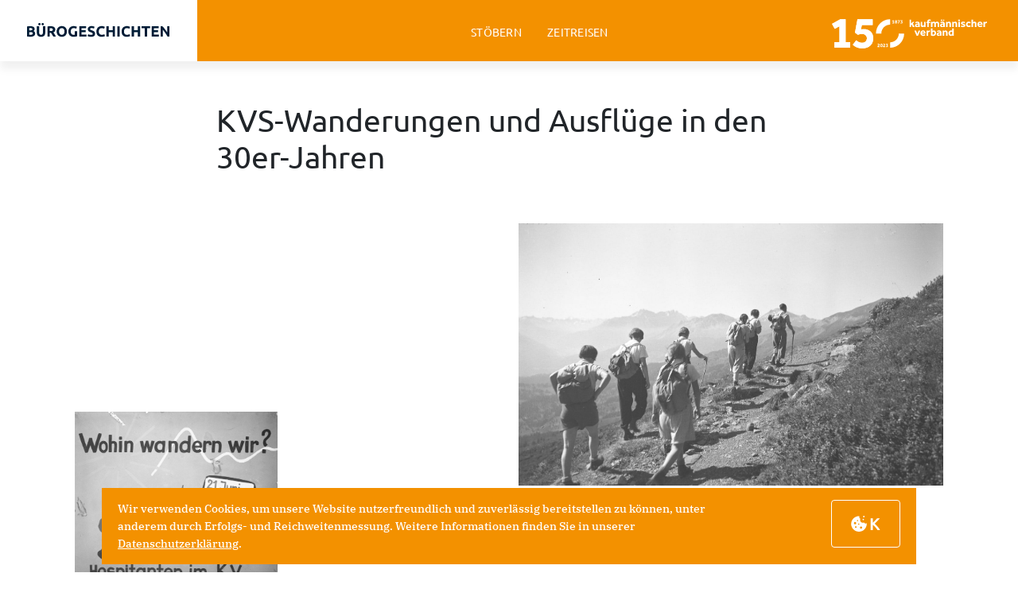

--- FILE ---
content_type: text/html; charset=UTF-8
request_url: https://buerogeschichten.ch/bilder/kvs-freizeit-wanderungen/
body_size: 7154
content:


<!doctype html>
<html lang="de-CH">
<head>
    <meta http-equiv="Content-Type" content="text/html; charset=utf-8">
    <meta charset="UTF-8">
    <meta name="viewport" content="width=device-width, initial-scale=1">
    <link rel="profile" href="https://gmpg.org/xfn/11">
    <link rel='icon' type='image/svg+xml' href='https://buerogeschichten.ch/wp-content/themes/burogeschichten/images/new-icons/favicon-buerogeschichten.svg'>

	<title>KVS-Freizeit, Wanderungen - Burogeschichten</title>

<!-- The SEO Framework by Sybre Waaijer -->
<meta name="robots" content="max-snippet:-1,max-image-preview:large,max-video-preview:-1" />
<link rel="canonical" href="https://buerogeschichten.ch/bilder/kvs-freizeit-wanderungen/" />
<meta property="og:type" content="article" />
<meta property="og:locale" content="de_DE" />
<meta property="og:site_name" content="Burogeschichten" />
<meta property="og:title" content="KVS-Freizeit, Wanderungen" />
<meta property="og:url" content="https://buerogeschichten.ch/bilder/kvs-freizeit-wanderungen/" />
<meta property="article:published_time" content="2022-07-27T11:20:24+00:00" />
<meta property="article:modified_time" content="2023-02-10T07:15:32+00:00" />
<meta name="twitter:card" content="summary_large_image" />
<meta name="twitter:title" content="KVS-Freizeit, Wanderungen" />
<script type="application/ld+json">{"@context":"https://schema.org","@graph":[{"@type":"WebSite","@id":"https://buerogeschichten.ch/#/schema/WebSite","url":"https://buerogeschichten.ch/","name":"Burogeschichten","inLanguage":"de-CH","potentialAction":{"@type":"SearchAction","target":{"@type":"EntryPoint","urlTemplate":"https://buerogeschichten.ch/search/{search_term_string}/"},"query-input":"required name=search_term_string"},"publisher":{"@type":"Organization","@id":"https://buerogeschichten.ch/#/schema/Organization","name":"Burogeschichten","url":"https://buerogeschichten.ch/"}},{"@type":"WebPage","@id":"https://buerogeschichten.ch/bilder/kvs-freizeit-wanderungen/","url":"https://buerogeschichten.ch/bilder/kvs-freizeit-wanderungen/","name":"KVS-Freizeit, Wanderungen - Burogeschichten","inLanguage":"de-CH","isPartOf":{"@id":"https://buerogeschichten.ch/#/schema/WebSite"},"breadcrumb":{"@type":"BreadcrumbList","@id":"https://buerogeschichten.ch/#/schema/BreadcrumbList","itemListElement":[{"@type":"ListItem","position":1,"item":"https://buerogeschichten.ch/","name":"Burogeschichten"},{"@type":"ListItem","position":2,"item":"https://buerogeschichten.ch/zeitreise/1930/","name":"Kategorie: 1930"},{"@type":"ListItem","position":3,"name":"KVS-Freizeit, Wanderungen"}]},"potentialAction":{"@type":"ReadAction","target":"https://buerogeschichten.ch/bilder/kvs-freizeit-wanderungen/"},"datePublished":"2022-07-27T11:20:24+00:00","dateModified":"2023-02-10T07:15:32+00:00"}]}</script>
<!-- / The SEO Framework by Sybre Waaijer | 5.35ms meta | 0.54ms boot -->

<link rel="alternate" type="application/rss+xml" title="Burogeschichten &raquo; Feed" href="https://buerogeschichten.ch/feed/" />
<link rel="alternate" type="application/rss+xml" title="Burogeschichten &raquo; Kommentar-Feed" href="https://buerogeschichten.ch/comments/feed/" />
<link rel="alternate" title="oEmbed (JSON)" type="application/json+oembed" href="https://buerogeschichten.ch/wp-json/oembed/1.0/embed?url=https%3A%2F%2Fbuerogeschichten.ch%2Fbilder%2Fkvs-freizeit-wanderungen%2F" />
<link rel="alternate" title="oEmbed (XML)" type="text/xml+oembed" href="https://buerogeschichten.ch/wp-json/oembed/1.0/embed?url=https%3A%2F%2Fbuerogeschichten.ch%2Fbilder%2Fkvs-freizeit-wanderungen%2F&#038;format=xml" />
<style id='wp-img-auto-sizes-contain-inline-css'>
img:is([sizes=auto i],[sizes^="auto," i]){contain-intrinsic-size:3000px 1500px}
/*# sourceURL=wp-img-auto-sizes-contain-inline-css */
</style>
<style id='wp-block-library-inline-css'>
:root{--wp-block-synced-color:#7a00df;--wp-block-synced-color--rgb:122,0,223;--wp-bound-block-color:var(--wp-block-synced-color);--wp-editor-canvas-background:#ddd;--wp-admin-theme-color:#007cba;--wp-admin-theme-color--rgb:0,124,186;--wp-admin-theme-color-darker-10:#006ba1;--wp-admin-theme-color-darker-10--rgb:0,107,160.5;--wp-admin-theme-color-darker-20:#005a87;--wp-admin-theme-color-darker-20--rgb:0,90,135;--wp-admin-border-width-focus:2px}@media (min-resolution:192dpi){:root{--wp-admin-border-width-focus:1.5px}}.wp-element-button{cursor:pointer}:root .has-very-light-gray-background-color{background-color:#eee}:root .has-very-dark-gray-background-color{background-color:#313131}:root .has-very-light-gray-color{color:#eee}:root .has-very-dark-gray-color{color:#313131}:root .has-vivid-green-cyan-to-vivid-cyan-blue-gradient-background{background:linear-gradient(135deg,#00d084,#0693e3)}:root .has-purple-crush-gradient-background{background:linear-gradient(135deg,#34e2e4,#4721fb 50%,#ab1dfe)}:root .has-hazy-dawn-gradient-background{background:linear-gradient(135deg,#faaca8,#dad0ec)}:root .has-subdued-olive-gradient-background{background:linear-gradient(135deg,#fafae1,#67a671)}:root .has-atomic-cream-gradient-background{background:linear-gradient(135deg,#fdd79a,#004a59)}:root .has-nightshade-gradient-background{background:linear-gradient(135deg,#330968,#31cdcf)}:root .has-midnight-gradient-background{background:linear-gradient(135deg,#020381,#2874fc)}:root{--wp--preset--font-size--normal:16px;--wp--preset--font-size--huge:42px}.has-regular-font-size{font-size:1em}.has-larger-font-size{font-size:2.625em}.has-normal-font-size{font-size:var(--wp--preset--font-size--normal)}.has-huge-font-size{font-size:var(--wp--preset--font-size--huge)}.has-text-align-center{text-align:center}.has-text-align-left{text-align:left}.has-text-align-right{text-align:right}.has-fit-text{white-space:nowrap!important}#end-resizable-editor-section{display:none}.aligncenter{clear:both}.items-justified-left{justify-content:flex-start}.items-justified-center{justify-content:center}.items-justified-right{justify-content:flex-end}.items-justified-space-between{justify-content:space-between}.screen-reader-text{border:0;clip-path:inset(50%);height:1px;margin:-1px;overflow:hidden;padding:0;position:absolute;width:1px;word-wrap:normal!important}.screen-reader-text:focus{background-color:#ddd;clip-path:none;color:#444;display:block;font-size:1em;height:auto;left:5px;line-height:normal;padding:15px 23px 14px;text-decoration:none;top:5px;width:auto;z-index:100000}html :where(.has-border-color){border-style:solid}html :where([style*=border-top-color]){border-top-style:solid}html :where([style*=border-right-color]){border-right-style:solid}html :where([style*=border-bottom-color]){border-bottom-style:solid}html :where([style*=border-left-color]){border-left-style:solid}html :where([style*=border-width]){border-style:solid}html :where([style*=border-top-width]){border-top-style:solid}html :where([style*=border-right-width]){border-right-style:solid}html :where([style*=border-bottom-width]){border-bottom-style:solid}html :where([style*=border-left-width]){border-left-style:solid}html :where(img[class*=wp-image-]){height:auto;max-width:100%}:where(figure){margin:0 0 1em}html :where(.is-position-sticky){--wp-admin--admin-bar--position-offset:var(--wp-admin--admin-bar--height,0px)}@media screen and (max-width:600px){html :where(.is-position-sticky){--wp-admin--admin-bar--position-offset:0px}}

/*# sourceURL=wp-block-library-inline-css */
</style><style id='global-styles-inline-css'>
:root{--wp--preset--aspect-ratio--square: 1;--wp--preset--aspect-ratio--4-3: 4/3;--wp--preset--aspect-ratio--3-4: 3/4;--wp--preset--aspect-ratio--3-2: 3/2;--wp--preset--aspect-ratio--2-3: 2/3;--wp--preset--aspect-ratio--16-9: 16/9;--wp--preset--aspect-ratio--9-16: 9/16;--wp--preset--color--black: #000000;--wp--preset--color--cyan-bluish-gray: #abb8c3;--wp--preset--color--white: #ffffff;--wp--preset--color--pale-pink: #f78da7;--wp--preset--color--vivid-red: #cf2e2e;--wp--preset--color--luminous-vivid-orange: #ff6900;--wp--preset--color--luminous-vivid-amber: #fcb900;--wp--preset--color--light-green-cyan: #7bdcb5;--wp--preset--color--vivid-green-cyan: #00d084;--wp--preset--color--pale-cyan-blue: #8ed1fc;--wp--preset--color--vivid-cyan-blue: #0693e3;--wp--preset--color--vivid-purple: #9b51e0;--wp--preset--gradient--vivid-cyan-blue-to-vivid-purple: linear-gradient(135deg,rgb(6,147,227) 0%,rgb(155,81,224) 100%);--wp--preset--gradient--light-green-cyan-to-vivid-green-cyan: linear-gradient(135deg,rgb(122,220,180) 0%,rgb(0,208,130) 100%);--wp--preset--gradient--luminous-vivid-amber-to-luminous-vivid-orange: linear-gradient(135deg,rgb(252,185,0) 0%,rgb(255,105,0) 100%);--wp--preset--gradient--luminous-vivid-orange-to-vivid-red: linear-gradient(135deg,rgb(255,105,0) 0%,rgb(207,46,46) 100%);--wp--preset--gradient--very-light-gray-to-cyan-bluish-gray: linear-gradient(135deg,rgb(238,238,238) 0%,rgb(169,184,195) 100%);--wp--preset--gradient--cool-to-warm-spectrum: linear-gradient(135deg,rgb(74,234,220) 0%,rgb(151,120,209) 20%,rgb(207,42,186) 40%,rgb(238,44,130) 60%,rgb(251,105,98) 80%,rgb(254,248,76) 100%);--wp--preset--gradient--blush-light-purple: linear-gradient(135deg,rgb(255,206,236) 0%,rgb(152,150,240) 100%);--wp--preset--gradient--blush-bordeaux: linear-gradient(135deg,rgb(254,205,165) 0%,rgb(254,45,45) 50%,rgb(107,0,62) 100%);--wp--preset--gradient--luminous-dusk: linear-gradient(135deg,rgb(255,203,112) 0%,rgb(199,81,192) 50%,rgb(65,88,208) 100%);--wp--preset--gradient--pale-ocean: linear-gradient(135deg,rgb(255,245,203) 0%,rgb(182,227,212) 50%,rgb(51,167,181) 100%);--wp--preset--gradient--electric-grass: linear-gradient(135deg,rgb(202,248,128) 0%,rgb(113,206,126) 100%);--wp--preset--gradient--midnight: linear-gradient(135deg,rgb(2,3,129) 0%,rgb(40,116,252) 100%);--wp--preset--font-size--small: 13px;--wp--preset--font-size--medium: 20px;--wp--preset--font-size--large: 36px;--wp--preset--font-size--x-large: 42px;--wp--preset--spacing--20: 0.44rem;--wp--preset--spacing--30: 0.67rem;--wp--preset--spacing--40: 1rem;--wp--preset--spacing--50: 1.5rem;--wp--preset--spacing--60: 2.25rem;--wp--preset--spacing--70: 3.38rem;--wp--preset--spacing--80: 5.06rem;--wp--preset--shadow--natural: 6px 6px 9px rgba(0, 0, 0, 0.2);--wp--preset--shadow--deep: 12px 12px 50px rgba(0, 0, 0, 0.4);--wp--preset--shadow--sharp: 6px 6px 0px rgba(0, 0, 0, 0.2);--wp--preset--shadow--outlined: 6px 6px 0px -3px rgb(255, 255, 255), 6px 6px rgb(0, 0, 0);--wp--preset--shadow--crisp: 6px 6px 0px rgb(0, 0, 0);}:where(.is-layout-flex){gap: 0.5em;}:where(.is-layout-grid){gap: 0.5em;}body .is-layout-flex{display: flex;}.is-layout-flex{flex-wrap: wrap;align-items: center;}.is-layout-flex > :is(*, div){margin: 0;}body .is-layout-grid{display: grid;}.is-layout-grid > :is(*, div){margin: 0;}:where(.wp-block-columns.is-layout-flex){gap: 2em;}:where(.wp-block-columns.is-layout-grid){gap: 2em;}:where(.wp-block-post-template.is-layout-flex){gap: 1.25em;}:where(.wp-block-post-template.is-layout-grid){gap: 1.25em;}.has-black-color{color: var(--wp--preset--color--black) !important;}.has-cyan-bluish-gray-color{color: var(--wp--preset--color--cyan-bluish-gray) !important;}.has-white-color{color: var(--wp--preset--color--white) !important;}.has-pale-pink-color{color: var(--wp--preset--color--pale-pink) !important;}.has-vivid-red-color{color: var(--wp--preset--color--vivid-red) !important;}.has-luminous-vivid-orange-color{color: var(--wp--preset--color--luminous-vivid-orange) !important;}.has-luminous-vivid-amber-color{color: var(--wp--preset--color--luminous-vivid-amber) !important;}.has-light-green-cyan-color{color: var(--wp--preset--color--light-green-cyan) !important;}.has-vivid-green-cyan-color{color: var(--wp--preset--color--vivid-green-cyan) !important;}.has-pale-cyan-blue-color{color: var(--wp--preset--color--pale-cyan-blue) !important;}.has-vivid-cyan-blue-color{color: var(--wp--preset--color--vivid-cyan-blue) !important;}.has-vivid-purple-color{color: var(--wp--preset--color--vivid-purple) !important;}.has-black-background-color{background-color: var(--wp--preset--color--black) !important;}.has-cyan-bluish-gray-background-color{background-color: var(--wp--preset--color--cyan-bluish-gray) !important;}.has-white-background-color{background-color: var(--wp--preset--color--white) !important;}.has-pale-pink-background-color{background-color: var(--wp--preset--color--pale-pink) !important;}.has-vivid-red-background-color{background-color: var(--wp--preset--color--vivid-red) !important;}.has-luminous-vivid-orange-background-color{background-color: var(--wp--preset--color--luminous-vivid-orange) !important;}.has-luminous-vivid-amber-background-color{background-color: var(--wp--preset--color--luminous-vivid-amber) !important;}.has-light-green-cyan-background-color{background-color: var(--wp--preset--color--light-green-cyan) !important;}.has-vivid-green-cyan-background-color{background-color: var(--wp--preset--color--vivid-green-cyan) !important;}.has-pale-cyan-blue-background-color{background-color: var(--wp--preset--color--pale-cyan-blue) !important;}.has-vivid-cyan-blue-background-color{background-color: var(--wp--preset--color--vivid-cyan-blue) !important;}.has-vivid-purple-background-color{background-color: var(--wp--preset--color--vivid-purple) !important;}.has-black-border-color{border-color: var(--wp--preset--color--black) !important;}.has-cyan-bluish-gray-border-color{border-color: var(--wp--preset--color--cyan-bluish-gray) !important;}.has-white-border-color{border-color: var(--wp--preset--color--white) !important;}.has-pale-pink-border-color{border-color: var(--wp--preset--color--pale-pink) !important;}.has-vivid-red-border-color{border-color: var(--wp--preset--color--vivid-red) !important;}.has-luminous-vivid-orange-border-color{border-color: var(--wp--preset--color--luminous-vivid-orange) !important;}.has-luminous-vivid-amber-border-color{border-color: var(--wp--preset--color--luminous-vivid-amber) !important;}.has-light-green-cyan-border-color{border-color: var(--wp--preset--color--light-green-cyan) !important;}.has-vivid-green-cyan-border-color{border-color: var(--wp--preset--color--vivid-green-cyan) !important;}.has-pale-cyan-blue-border-color{border-color: var(--wp--preset--color--pale-cyan-blue) !important;}.has-vivid-cyan-blue-border-color{border-color: var(--wp--preset--color--vivid-cyan-blue) !important;}.has-vivid-purple-border-color{border-color: var(--wp--preset--color--vivid-purple) !important;}.has-vivid-cyan-blue-to-vivid-purple-gradient-background{background: var(--wp--preset--gradient--vivid-cyan-blue-to-vivid-purple) !important;}.has-light-green-cyan-to-vivid-green-cyan-gradient-background{background: var(--wp--preset--gradient--light-green-cyan-to-vivid-green-cyan) !important;}.has-luminous-vivid-amber-to-luminous-vivid-orange-gradient-background{background: var(--wp--preset--gradient--luminous-vivid-amber-to-luminous-vivid-orange) !important;}.has-luminous-vivid-orange-to-vivid-red-gradient-background{background: var(--wp--preset--gradient--luminous-vivid-orange-to-vivid-red) !important;}.has-very-light-gray-to-cyan-bluish-gray-gradient-background{background: var(--wp--preset--gradient--very-light-gray-to-cyan-bluish-gray) !important;}.has-cool-to-warm-spectrum-gradient-background{background: var(--wp--preset--gradient--cool-to-warm-spectrum) !important;}.has-blush-light-purple-gradient-background{background: var(--wp--preset--gradient--blush-light-purple) !important;}.has-blush-bordeaux-gradient-background{background: var(--wp--preset--gradient--blush-bordeaux) !important;}.has-luminous-dusk-gradient-background{background: var(--wp--preset--gradient--luminous-dusk) !important;}.has-pale-ocean-gradient-background{background: var(--wp--preset--gradient--pale-ocean) !important;}.has-electric-grass-gradient-background{background: var(--wp--preset--gradient--electric-grass) !important;}.has-midnight-gradient-background{background: var(--wp--preset--gradient--midnight) !important;}.has-small-font-size{font-size: var(--wp--preset--font-size--small) !important;}.has-medium-font-size{font-size: var(--wp--preset--font-size--medium) !important;}.has-large-font-size{font-size: var(--wp--preset--font-size--large) !important;}.has-x-large-font-size{font-size: var(--wp--preset--font-size--x-large) !important;}
/*# sourceURL=global-styles-inline-css */
</style>

<style id='classic-theme-styles-inline-css'>
/*! This file is auto-generated */
.wp-block-button__link{color:#fff;background-color:#32373c;border-radius:9999px;box-shadow:none;text-decoration:none;padding:calc(.667em + 2px) calc(1.333em + 2px);font-size:1.125em}.wp-block-file__button{background:#32373c;color:#fff;text-decoration:none}
/*# sourceURL=/wp-includes/css/classic-themes.min.css */
</style>
<link rel='stylesheet' id='sidora-login-css' href='https://buerogeschichten.ch/wp-content/plugins/sidora-login/public/css/sidora-login-public.css?ver=1.0.0' media='all' />
<link rel='stylesheet' id='burogeschichten-style-css' href='https://buerogeschichten.ch/wp-content/themes/burogeschichten/style.css?ver=1.0.0' media='all' />
<link rel='stylesheet' id='bootstrap-link-css' href='https://buerogeschichten.ch/wp-content/themes/burogeschichten/assets/lib/bootstrap/dist/css/bootstrap.min.css' media='all' />
<link rel='stylesheet' id='burogeschichten-swiper-css' href='https://buerogeschichten.ch/wp-content/themes/burogeschichten/assets/lib/scripts/swiper-bundle.min.css' media='all' />
<link rel='stylesheet' id='burogeschichten-aos-css' href='https://buerogeschichten.ch/wp-content/themes/burogeschichten/assets/lib/scripts/aos.css' media='all' />
<link rel='stylesheet' id='bootstrap-slick-style-css' href='https://buerogeschichten.ch/wp-content/themes/burogeschichten/assets/lib/scripts/slick.css' media='all' />
<link rel='stylesheet' id='bootstrap-slick2-style-css' href='https://buerogeschichten.ch/wp-content/themes/burogeschichten/assets/lib/scripts/slick-theme.css' media='all' />
<link rel='stylesheet' id='comparison-images-style-css' href='https://buerogeschichten.ch/wp-content/themes/burogeschichten/assets/lib/twentytwenty-master/css/twentytwenty.css' media='all' />
<link rel='stylesheet' id='light-gallery-css' href='https://buerogeschichten.ch/wp-content/themes/burogeschichten/assets/lib/lightGallery/css/lightgallery.css' media='all' />
<link rel='stylesheet' id='light-gallery-Zoom-css' href='https://buerogeschichten.ch/wp-content/themes/burogeschichten/assets/lib/lightGallery/css/lg-zoom.css' media='all' />
<link rel='stylesheet' id='lg-thumbnail.css-css' href='https://buerogeschichten.ch/wp-content/themes/burogeschichten/assets/lib/lightGallery/css/lg-thumbnail.css' media='all' />
<link rel='stylesheet' id='burogeschichten-main-css' href='https://buerogeschichten.ch/wp-content/themes/burogeschichten/assets/css/main.css' media='all' />
<script src="https://buerogeschichten.ch/wp-includes/js/jquery/jquery.min.js?ver=3.7.1" id="jquery-core-js"></script>
<script src="https://buerogeschichten.ch/wp-includes/js/jquery/jquery-migrate.min.js?ver=3.4.1" id="jquery-migrate-js"></script>
<script src="https://buerogeschichten.ch/wp-content/plugins/sidora-login/public/js/sidora-login-public.js?ver=1.0.0" id="sidora-login-js"></script>
<script defer="defer" src="https://buerogeschichten.ch/wp-content/themes/burogeschichten/assets/lib/jquery/jquery-3.4.1.min.js" id="burogeschichten-ajax-jquery-js"></script>
<script defer="defer" src="https://buerogeschichten.ch/wp-content/themes/burogeschichten/assets/lib/lodash/lodash.min.js" id="burogeschichten-lodash-js"></script>
<script defer="defer" src="https://buerogeschichten.ch/wp-content/themes/burogeschichten/assets/lib/bootstrap/dist/js/bootstrap.bundle.js" id="bootstrap-bundle-js"></script>
<script defer="defer" src="https://buerogeschichten.ch/wp-content/themes/burogeschichten/assets/lib/scripts/jquery.cookie.min.js" id="cookie-js"></script>
<script defer="defer" src="https://buerogeschichten.ch/wp-content/themes/burogeschichten/js/navigation.js" id="burogeschichten-navigation-js"></script>
<script defer="defer" src="https://buerogeschichten.ch/wp-content/themes/burogeschichten/assets/lib/scripts/slick.min.js" id="burogeschichten-slick-js"></script>
<script defer="defer" src="https://buerogeschichten.ch/wp-content/themes/burogeschichten/assets/lib/scripts/swiper-bundle.min.js" id="burogeschichten-swiper-js"></script>
<script defer="defer" src="https://buerogeschichten.ch/wp-content/themes/burogeschichten/assets/lib/scripts/jquery.lazy.min.js" id="burogeschichten-lazy-js"></script>
<script defer="defer" src="https://buerogeschichten.ch/wp-content/themes/burogeschichten/assets/lib/twentytwenty-master/js/jquery.event.move.js" id="burogeschichten-image-comparison-js"></script>
<script defer="defer" src="https://buerogeschichten.ch/wp-content/themes/burogeschichten/assets/lib/twentytwenty-master/js/jquery.twentytwenty.js" id="burogeschichten-image-comparison-2-js"></script>
<script defer="defer" src="https://buerogeschichten.ch/wp-content/themes/burogeschichten/assets/lib/scripts/bootstrap-slider.min.js" id="burogeschichten-year-slider-js"></script>
<script defer="defer" src="https://buerogeschichten.ch/wp-content/themes/burogeschichten/assets/lib/howler.js-master/dist/howler.min.js" id="audio-player-js"></script>
<script defer="defer" src="https://buerogeschichten.ch/wp-content/themes/burogeschichten/assets/lib/lightGallery/lightgallery.min.js" id="light-gallery-js"></script>
<script defer="defer" src="https://buerogeschichten.ch/wp-content/themes/burogeschichten/assets/lib/lightGallery/plugins/thumbnail/lg-thumbnail.umd.js" id="light-gallery-thumbnail-js"></script>
<script defer="defer" src="https://buerogeschichten.ch/wp-content/themes/burogeschichten/assets/lib/lightGallery/plugins/zoom/lg-zoom.umd.js" id="light-gallery-zoom-js"></script>
<script defer="defer" src="https://buerogeschichten.ch/wp-content/themes/burogeschichten/assets/lib/scripts/aos.js" id="aos-js"></script>
<script defer="defer" src="https://buerogeschichten.ch/wp-content/themes/burogeschichten/assets/js/listeners.js" id="burogeschichten-listeners-js"></script>
<script src="https://buerogeschichten.ch/wp-content/themes/burogeschichten/assets/lib/scripts/jquery-2.1.4.min.js" id="burogeschichten-jquery-extra-js"></script>
<link rel="https://api.w.org/" href="https://buerogeschichten.ch/wp-json/" /><link rel="alternate" title="JSON" type="application/json" href="https://buerogeschichten.ch/wp-json/wp/v2/bilder/1248" /><link rel="EditURI" type="application/rsd+xml" title="RSD" href="https://buerogeschichten.ch/xmlrpc.php?rsd" />
<link rel="manifest" href="https://buerogeschichten.ch/wp-content/themes/burogeschichten/manifest.json">
	<!-- Google Tag Manager -->
	<script>(function(w,d,s,l,i){w[l]=w[l]||[];w[l].push({'gtm.start':
	new Date().getTime(),event:'gtm.js'});var f=d.getElementsByTagName(s)[0],
	j=d.createElement(s),dl=l!='dataLayer'?'&l='+l:'';j.async=true;j.src=
	'https://www.googletagmanager.com/gtm.js?id='+i+dl;f.parentNode.insertBefore(j,f);
	})(window,document,'script','dataLayer','GTM-KLN4DKT');</script>
	<!-- End Google Tag Manager -->
</head>


<body
	  class="wp-singular bilder-template-default single single-bilder postid-1248 wp-theme-burogeschichten">
 <!-- Google Tag Manager (noscript) -->
	<noscript><iframe src="https://www.googletagmanager.com/ns.html?id=GTM-KLN4DKT"
	height="0" width="0" style="display:none;visibility:hidden"></iframe></noscript>
	<!-- End Google Tag Manager (noscript) -->

<div id="page" class="site">
    <header class="header">
        <div class="header-container">
            <nav class="navbar-nav">
                <div class="nav-container d-flex">
                        <div class="nav-brand-wrapper">
                            <a class="navbar-brand" href="/"><img src="https://buerogeschichten.ch/wp-content/themes/burogeschichten/images/new-icons/logo-buerogeschichten.svg"
                                                                    alt="logo" title="buerogeschichten-logo"/></a>
                        </div>
                        <div class="nav-links-wrapper h-100 align-self-center mx-auto">
                            <ul class="list d-flex flex-row h-100 w-100 align-items-center justify-content-start">
                                <li class="nav-item d-none d-md-block">
                                    <a class="nav-link" href="/" title="stöbern">stöbern</a>
                                </li>
                                                                    <li class="nav-item text-center text-sm-start">
                                        <a class="nav-link" href="https://buerogeschichten.ch/zeitreisen/" title="zeitreisen">zeit<span>-<br></span>reisen</a>
                                    </li>
                                                            </ul>
                        </div>
			<a href="https://www.kfmv.ch/" target="_blank" id="kfmv-150-logo">
                        	<img class="d-none d-lg-block mt-3" width="250px" src="https://buerogeschichten.ch/wp-content/themes/burogeschichten/images/icons/kfmv_Logo_150_RGB_white.svg" alt="150_kfmv">
                	</a>
		</div>
            </nav>
	<div id="cookie-banner" class="d-flex d-none justify-content-between">
  		<p class="text-start me-3">Wir verwenden Cookies, um unsere Website nutzerfreundlich und zuverl&auml;ssig bereitstellen zu k&ouml;nnen, unter anderem durch Erfolgs- und Reichweitenmessung. Weitere Informationen finden Sie in unserer <a href="https://buerogeschichten.ch/datenschutz/">Datenschutzerkl&auml;rung</a>.</p>
  		<button class="btn" id="cookie-banner-ok-button"><img src="https://buerogeschichten.ch/wp-content/themes/burogeschichten/images/icons/cookies-icon.svg"/>K</button>
	</div>
      </div>
    </header>


<div class="mt-75 pb-65" data-module="Single">

	    		   
        
    <div data-aos="fade-up" data-aos-easing="linear" data-id="1248"
         data-aos-duration="800" class="wrapper container pt-65 element-shuffle" >
		            <div class="row gx-0 gx-md-4">
                <div class="col-12 col-md-10 col-lg-8 offset-md-2">
					                        <h2>
							KVS-Wanderungen und Ausflüge in den 30er-Jahren                        </h2>
										                                    </div>
            </div>
		        <section class="three-images py-65">
            <div class="row gx-0 gx-md-4">
                <div class="col-12">
                    <div class="row w-100 mx-0 lightGallery">
						                            <div class="img-wrapper col-6 col-lg-3 align-self-center" data-src="https://buerogeschichten.ch/wp-content/uploads/2022/07/1930-bd-wanderung-hospitaten-kv.jpg">
                                <a data-lg-size="1600-2400" >
                                    <img class="first" src="https://buerogeschichten.ch/wp-content/uploads/2022/07/1930-bd-wanderung-hospitaten-kv.jpg" alt="" >
                                </a>
                            </div>
												                            <div class="img-wrapper col-6 col-lg-3 align-self-end d-flex justify-content-center second-img"
                                 data-src="https://buerogeschichten.ch/wp-content/uploads/2022/07/1930-bd-kvs-freizeit-ausflug-01.jpg">
                                <a data-lg-size="1600-2400" href="https://buerogeschichten.ch/wp-content/uploads/2022/07/1930-bd-kvs-freizeit-ausflug-01.jpg">
                                    <img class="second" src="https://buerogeschichten.ch/wp-content/uploads/2022/07/1930-bd-kvs-freizeit-ausflug-01.jpg" alt="" >
                                </a>
                            </div>
												                            <div class="img-wrapper col-10 offset-2 col-lg-6 offset-lg-0 align-self-start pt-3 pt-lg-0 third-img"
                                 data-src="https://buerogeschichten.ch/wp-content/uploads/2022/07/1930-bd-kvs-wanderung.jpg">
                                <a data-lg-size="1600-2400" href="https://buerogeschichten.ch/wp-content/uploads/2022/07/1930-bd-kvs-wanderung.jpg">
                                    <img class="third" src="https://buerogeschichten.ch/wp-content/uploads/2022/07/1930-bd-kvs-wanderung.jpg" alt="">
                                </a>
                            </div>
						                    </div>
                </div>
            </div>
        </section>
    </div>






 

	    
</div>

<footer id="colophon" class="footer-wrapper site-footer pt-5 pb-0 pb-md-5">
    <div class="container">
        <div class="footer-content py-2 py-lg-3">
            <div class="row">
                <div class="col-12 col-lg-4 text-center pb-5 text-lg-start pb-lg-0 d-none">
                    <div class="app-info">
                        <p class="pb-2">Gefällt dir «Bürogeschichten»?</p>
                        <a href="/" target="_blank"><p>Jetzt als App installieren</p></a>
                    </div>
                </div>
                <div class="col-6 offset-3 col-lg-3 offset-lg-0 text-center pb-5 text-lg-start pb-lg-0 ">
                    <a href="https://www.kfmv.ch" target="_blank"><img src="/wp-content/themes/burogeschichten/images/buero-150y.svg" alt="150jahre"></a>
                </div>
                <div class="col-12 col-lg-4 offset-lg-1 social-media text-center d-flex flex-column align-items-center">
                    <p>Das möchte ich teilen:</p>
                    <ul class="d-flex justify-content-centerpt-3 pt-lg-0 social-icons pb-3">
                        <li>
                            <a href="https://wa.me/?text=buerogeschichten.ch" target="_blank" title="Whatsapp">
								<span>
										<img src="/wp-content/themes/burogeschichten/images/new-icons/ic-share-whatsapp.svg"
                                             alt="email">
								</span>
                            </a>
                        </li>
                        <li>
                            <a href="https://www.linkedin.com/sharing/share-offsite/?url=buerogeschichten.ch"
                               target="_blank" title="LinkedIn">
								<span>
										<img src="/wp-content/themes/burogeschichten/images/new-icons/ic-share-linkedin.svg"
                                             alt="linkedin">
								</span>
                            </a>
                        </li>
                        <li>
                            <a href="http://twitter.com/share?url=buerogeschichten.ch" target="_blank" title="Twitter">
								<span>
                                   		<img src="/wp-content/themes/burogeschichten/images/new-icons/ic-share-twitter.svg"
                                             alt="twitter">
								</span>
                            </a>
                        </li>
                        <li>
                            <a href="https://www.facebook.com/share.php?u=buerogeschichten.ch" target="_blank"
                               title="Facebook">
								<span>
                                    	<img src="/wp-content/themes/burogeschichten/images/new-icons/ic-share-facebook.svg"
                                             alt="facebook">
								</span>
                            </a>
                        </li>
                        <li>
                            <a href="mailto:?subject=Buerogeschichten&body=buerogeschichten.ch" target="_blank"
                               title="Email">
								<span>
								<img src="/wp-content/themes/burogeschichten/images/new-icons/ic-share-email.svg"
                                     alt="email">
								</span>
                            </a>
                        </li>
                    </ul>
                    <div class="go-up text-center pt-4 d-block d-md-none">
                        <a class="scroll-to-top"><img
                                    src="/wp-content/themes/burogeschichten/images/new-icons/ic-totop-arrow.svg"
                                    alt="Nach Oben"> Nach oben</a>
                    </div>
                </div>
                <div class="col-12 col-lg-4 d-none d-md-block">
                    <div class="go-up text-center text-lg-end pb-lg-2 py-4 pt-lg-0">
                        <a class="scroll-to-top"><img
                                    src="/wp-content/themes/burogeschichten/images/new-icons/ic-totop-arrow.svg"
                                    alt="Nach Oben"> Nach oben</a>
                    </div>
                    <div class="pages text-center text-lg-end">
                        <a class="d-none" href="https://buerogeschichten.ch/sponsoren/" target="_blank" title="Sponsoren">Sponsoren</a>
                        <a href="https://buerogeschichten.ch/impressum/" target="_blank" title="Impressum">Impressum</a>
                        <a href="https://buerogeschichten.ch/datenschutz/" target="_blank" title="Datenschutz">Datenschutz</a>
                    </div>
                </div>
            </div>
        </div>
    </div>
    <div class="d-block d-md-none col-12 col-lg-4 mt-4">
        <div class="pages text-center p-3">
            <a class="d-none" href="https://buerogeschichten.ch/sponsoren/" target="_blank" title="Sponsoren">Sponsoren</a>
            <a href="https://buerogeschichten.ch/impressum/" target="_blank" title="Impressum">Impressum</a>
            <a href="https://buerogeschichten.ch/datenschutz/" target="_blank" title="Datenschutz">Datenschutz</a>
        </div>
    </div>
</footer>
</div><!-- #page -->
<script type="speculationrules">
{"prefetch":[{"source":"document","where":{"and":[{"href_matches":"/*"},{"not":{"href_matches":["/wp-*.php","/wp-admin/*","/wp-content/uploads/*","/wp-content/*","/wp-content/plugins/*","/wp-content/themes/burogeschichten/*","/*\\?(.+)"]}},{"not":{"selector_matches":"a[rel~=\"nofollow\"]"}},{"not":{"selector_matches":".no-prefetch, .no-prefetch a"}}]},"eagerness":"conservative"}]}
</script>
    <script>
        if ('serviceWorker' in navigator) {

            navigator.serviceWorker.register('https://buerogeschichten.ch/wp-content/themes/burogeschichten/service-worker.js').then(function (reg) {

            }).catch(function (err) {
                console.log("No it didn't. This happened: ", err)
            });
        }
    </script>
	</body>
</html>

<!-- Dynamic page generated in 0.107 seconds. -->
<!-- Cached page generated by WP-Super-Cache on 2026-01-18 10:00:06 -->

<!-- Compression = gzip -->

--- FILE ---
content_type: text/css
request_url: https://buerogeschichten.ch/wp-content/plugins/sidora-login/public/css/sidora-login-public.css?ver=1.0.0
body_size: 708
content:
/**
 * All of the CSS for your public-facing functionality should be
 * included in this file.
 */

 body.wp-core-ui.login #login {
  margin-top: 10%;
}

body.wp-core-ui.login h1 {
  display: none;
}

 body.wp-core-ui.login h1 a {
  background-image: none !important;
  background-position: center center;
  background-repeat: no-repeat;
  background-size: 250px;
  color: #444;
  display: block;
  font-size: 20px;
  height: 100px;
  line-height: 1.3em;
  margin: 80px auto 25px;
  outline: 0 none;
  padding: 0;
  text-decoration: none;
  text-indent: -9999px;
  width: 300px;
}

body.wp-core-ui.login form {
  margin-top: 5%;
  margin-left: 0;
  padding: 26px 24px 34px;
  font-weight: 400;
  overflow: hidden;
  background: #ffffff9e;
  border: 1px solid #c3c4c7;
  border-radius: 10px;
}

body.wp-core-ui.login .button-primary {
  background: #44494c;
  border-color: #44494c;
  color: #fff;
  text-decoration: none;
}


body.wp-core-ui.login form {
  box-shadow: 0 1px 11px 8px rgb(0 0 0 / 4%);
  -moz-box-shadow: 0 1px 11px 8px rgb(0 0 0 / 4%);
  -webkit-box-shadow: 0 1px 11px 8px rgb(0 0 0 / 4%);
  -o-box-shadow: 0 1px 11px 8px rgb(0 0 0 / 4%);
}

body.wp-core-ui.login .button-primary:hover {
  background-color: #282a2b;
  color: #f6f7f7;
}

body.wp-core-ui.login .button, body.wp-core-ui.login .button-secondary {
  color: #44494c;
  border-color: #44494c;
  background: #f6f7f7;
  vertical-align: top;
}


.wp-core-ui .button-primary.focus, .wp-core-ui .button-primary.hover, .wp-core-ui .button-primary:focus, .wp-core-ui .button-primary:hover {
  background: #0062A1;
  border-color: #0062A1;
  color: #fff;
}
.login #backtoblog a, .login #nav a {color: #454545;  text-decoration: none;}
body.wp-core-ui.login #backtoblog {margin: 6px 0 0;}
body.wp-core-ui.login {background-image: url('/wp-content/plugins/sidora-login/public/images/wp_sidora_bg.jpg') !important;  background-color:transparent;  background-repeat:no-repeat;  background-position:top center;  background-size:cover;}
body.wp-core-ui.login form {box-shadow: 0px 0px 14px 0px rgba(0, 0, 0, 0.03);  -moz-box-shadow: 0px 0px 14px 0px rgba(0, 0, 0, 0.03);  -webkit-box-shadow: 0px 0px 14px 0px rgba(0, 0, 0, 0.03);  -o-box-shadow: 0px 0px 14px 0px rgba(0, 0, 0, 0.03);
}
body.wp-core-ui.login #login {
  padding-top:2%;
}

body.wp-core-ui.login .sidlog {
  position: absolute;
  bottom: 100px;
  left: 0; 
  right: 0; 
  margin-left: auto; 
  margin-right: auto; 
  width: 360px;
}

body.wp-core-ui.login .powered-sidora {
  text-align: center;
}

body.wp-core-ui.login .powered-sidora a {
  color: #909090;
  font-size: 12px;
  border: none;
  text-decoration: none;
}

body.wp-core-ui.login .powered-sidora img {
  text-decoration: none;
  width: 60px;

}

--- FILE ---
content_type: text/css
request_url: https://buerogeschichten.ch/wp-content/themes/burogeschichten/assets/css/main.css
body_size: 8609
content:
@font-face {
    font-family: "Ubuntu-Light";
    src: url("../fonts//Ubuntu/Ubuntu-Light.ttf");
    font-weight: normal;
    font-style: normal;
}
@font-face {
    font-family: "Ubuntu-Regular";
    src: url("../fonts//Ubuntu/Ubuntu-Regular.ttf");
    font-weight: normal;
    font-style: normal;
}
@font-face {
    font-family: "Ubuntu-Medium";
    src: url("../fonts//Ubuntu/Ubuntu-Medium.ttf");
    font-weight: normal;
    font-style: normal;
}
@font-face {
    font-family: "Ubuntu-Bold";
    src: url("../fonts//Ubuntu/Ubuntu-Bold.ttf");
    font-weight: normal;
    font-style: normal;
}
@font-face {
    font-family: "PlexSerif-Regular";
    src: url("../fonts//IBMPlexSerif/IBMPlexSerif-Regular.ttf");
    font-weight: normal;
    font-style: normal;
}
@font-face {
    font-family: "PlexSerif-Medium";
    src: url("../fonts//IBMPlexSerif/IBMPlexSerif-Medium.ttf");
    font-weight: normal;
    font-style: normal;
}
@font-face {
    font-family: "PlexSerif-Italic";
    src: url("../fonts//IBMPlexSerif/IBMPlexSerif-Italic.ttf");
    font-weight: normal;
    font-style: normal;
}
@font-face {
    font-family: "PlexSerif-Bold";
    src: url("../fonts//IBMPlexSerif/IBMPlexSerif-Bold.ttf");
    font-weight: normal;
    font-style: normal;
}
@font-face {
    font-family: "PlexSerif-SemiBold";
    src: url("../fonts//IBMPlexSerif/IBMPlexSerif-SemiBold.ttf");
    font-weight: normal;
    font-style: normal;
}
.btn {
    display: flex;
    justify-content: center;
    align-items: center;
    font-size: 12px;
    line-height: 18px;
    letter-spacing: .04em;
    text-transform: uppercase;
    max-height: 60px;
    font-family: "Ubuntu-Regular";
    font-weight: 700;
    color: #fff;
    padding: 12px 24px;
    border: 1px solid transparent;
    transition: all .3s;
    border-radius: 4px;
    cursor: pointer;
}
.btn:hover {
    color: #fff;
    opacity: .8;
    transition: all .3s;
}
.btn.pink {
    background-color: #d34ca6;
}
.btn.primary {
    background-color: #f39100;
}
.btn.secondary {
    background-color: transparent;
    border: 1px solid transparent;
    color: #f39100;
}
.btn.transparent {
    background-color: transparent;
    border: 1px solid #667785;
}
.btn-check:focus+.btn, .btn:focus {
    box-shadow: none;
}
@font-face {
    font-family: "Ubuntu-Light";
    src: url("../fonts//Ubuntu/Ubuntu-Light.ttf");
    font-weight: normal;
    font-style: normal;
}
@font-face {
    font-family: "Ubuntu-Regular";
    src: url("../fonts//Ubuntu/Ubuntu-Regular.ttf");
    font-weight: normal;
    font-style: normal;
}
@font-face {
    font-family: "Ubuntu-Medium";
    src: url("../fonts//Ubuntu/Ubuntu-Medium.ttf");
    font-weight: normal;
    font-style: normal;
}
@font-face {
    font-family: "Ubuntu-Bold";
    src: url("../fonts//Ubuntu/Ubuntu-Bold.ttf");
    font-weight: normal;
    font-style: normal;
}
@font-face {
    font-family: "PlexSerif-Regular";
    src: url("../fonts//IBMPlexSerif/IBMPlexSerif-Regular.ttf");
    font-weight: normal;
    font-style: normal;
}
@font-face {
    font-family: "PlexSerif-Medium";
    src: url("../fonts//IBMPlexSerif/IBMPlexSerif-Medium.ttf");
    font-weight: normal;
    font-style: normal;
}
@font-face {
    font-family: "PlexSerif-Italic";
    src: url("../fonts//IBMPlexSerif/IBMPlexSerif-Italic.ttf");
    font-weight: normal;
    font-style: normal;
}
@font-face {
    font-family: "PlexSerif-Bold";
    src: url("../fonts//IBMPlexSerif/IBMPlexSerif-Bold.ttf");
    font-weight: normal;
    font-style: normal;
}
@font-face {
    font-family: "PlexSerif-SemiBold";
    src: url("../fonts//IBMPlexSerif/IBMPlexSerif-SemiBold.ttf");
    font-weight: normal;
    font-style: normal;
}
body {
    font-family: "Ubuntu-Regular";
    overflow-x: hidden;
}
.title {
    font-family: "Ubuntu-Regular";
    font-size: 88px;
}
@media(max-width: 1600px) {
    .title {
    font-size: calc(42px + 46*(100vw - 375px)/1305);
}
}h2 {
    font-family: "Ubuntu-Regular";
    font-size: 46px;
}
@media(max-width: 1600px) {
    h2 {
    font-size: calc(22px + 24*(100vw - 375px)/1305);
}
}a {
    cursor: pointer;
    text-decoration: none;
}
a:hover {
    color: #f39100;
}
p {
    font-family: "PlexSerif-Medium";
    font-size: 20px;
    line-height: 32px;
    color: #001c36;
}
@media(max-width: 1600px) {
    p {
    font-size: calc(15px + 5*(100vw - 375px)/1305);
}
}@media(max-width: 1600px) {
    p {
    line-height: calc(22px + 10*(100vw - 375px)/1305);
}
}p.leadabsatz {
    font-family: "PlexSerif-SemiBold";
    font-weight: 600;
    font-size: 22px;
    line-height: 34px;
}
@media(max-width: 1600px) {
    p.leadabsatz {
    font-size: calc(18px + 4*(100vw - 375px)/1305);
}
}@media(max-width: 1600px) {
    p.leadabsatz {
    line-height: calc(24px + 10*(100vw - 375px)/1305);
}
}a:focus, button:focus, input:focus, :focus {
    outline: none;
}
a::-moz-focus-inner, button::-moz-focus-inner, input::-moz-focus-inner, ::-moz-focus-inner {
    border: 0;
}
li {
    list-style: none;
}
.p-m {
    padding: 32px;
}
@media(max-width: 1600px) {
    .p-m {
    padding: 24px;
}
}.mt-128 {
    margin-top: calc(30px + 98*(100vw - 375px)/1305);
}
.pt-128 {
    padding-top: calc(30px + 98*(100vw - 375px)/1305);
}
.pt-65 {
    padding-top: calc(30px + 33*(100vw - 375px)/1305);
}
.pb-65 {
    padding-bottom: calc(30px + 33*(100vw - 375px)/1305);
}
.py-65 {
    padding-top: calc(30px + 33*(100vw - 375px)/1305);
    padding-bottom: calc(30px + 33*(100vw - 375px)/1305);
}
.mt-75 {
    margin-top: 75px;
}
.privacy p, .imprint p {
    font-family: "PlexSerif-Regular"}
.privacy .subtitle, .imprint .subtitle {
    color: #001c36;
    font-family: "Ubuntu-Regular"}
.privacy a, .imprint a {
    color: #f39100;
}
.privacy ul, .imprint ul {
    padding: 0;
    margin: 0;
}
p a {
    color: #f39100;
}
a:focus, button:focus, input:focus, :focus {
    outline: none;
}
a::-moz-focus-inner, button::-moz-focus-inner, input::-moz-focus-inner, ::-moz-focus-inner {
    border: 0;
}
.header {
    position: fixed;
    width: 100%;
    top: 0;
    left: 0;
    box-shadow: 0px 10px 10px #0000000f;
}
.header-none .header {
    display: none;
}
.navbar-nav {
    padding: 0;
    background-color: #f39100;
    overflow: hidden;
}
.navbar-nav .nav-brand-wrapper {
    background-color: #fff;
    cursor: pointer;
    width: 248px;
}
.navbar-nav .nav-brand-wrapper img {
    width: 180px;
    margin: 0 auto;
    display: block;
    padding-top: 29px;
}
.navbar-nav .nav-links-wrapper .list {
    padding: 0;
    margin: 0;
}
.navbar-nav .nav-links-wrapper .list .nav-item {
    padding: 0 16px;
    display: inline-block;
}
.nav-link {
    display: inline-block;
    position: relative;
    z-index: 10;
    padding: 0 20px;
    font-size: 14px;
    line-height: 17px;
    text-transform: uppercase;
    color: #fff;
    letter-spacing: .02em;
    font-weight: 400;
    font-family: "Ubuntu-Regular";
    position: relative;
}
.nav-link::before {
    content: attr(title);
    display: block;
    font-size: 14px;
    text-transform: uppercase;
    height: 0;
    line-height: 17px;
    font-weight: 700;
    overflow: hidden;
    visibility: hidden;
}
.nav-link:after {
    content: "";
    position: absolute;
    top: 50%;
    left: 50%;
    transform: scaleX(0);
    width: 100%;
    height: 2px;
    top: -32px;
    left: 0px;
    z-index: -1;
    background-color: #fff;
    transform-origin: bottom right;
    transition: transform .5s ease-out;
}
.nav-link:hover {
    color: #fff;
    font-weight: 700;
}
.nav-link:hover::after {
    transform: scaleX(1);
    transform-origin: bottom left;
}
.nav-link:focus {
    color: #fff;
}
a.nav-link.active {
    font-weight: 700;
}
a.nav-link.active::after {
    content: "";
    position: absolute;
    width: 100%;
    height: 2px;
    top: -32px;
    left: 0;
    z-index: -1;
    transform: scaleX(1);
    transform-origin: bottom left;
    transition: transform .5s ease-out;
}
.xmark {
    width: 30px;
    height: 30px;
}
.footer-wrapper {
    position: relative;
    background-color: #001c36;
    color: #fff;
    overflow: hidden;
}
.footer-wrapper .app-info p {
    font-size: 15px;
    margin: 0;
    line-height: 21px;
    font-family: "Ubuntu-Regular";
    color: inherit;
}
.footer-wrapper .app-info a p {
    color: #f39100;
    font-size: 16px;
    letter-spacing: .02em;
    line-height: 28px;
    text-decoration: underline;
}
.footer-wrapper .social-media ul {
    all: unset;
}
.footer-wrapper .social-media p {
    text-transform: uppercase;
    font: 13px "Ubuntu-Regular";
    line-height: 21px;
    margin-bottom: .7rem;
    letter-spacing: .04em;
    color: inherit;
}
.footer-wrapper .social-media li {
    padding-left: 15px;
}
.footer-wrapper .social-media li i {
    font-size: 22px;
    transition: all .3s ease-in;
    color: #f39100;
}
.footer-wrapper .social-media li i:hover {
    transform: scale(1.3);
}
.footer-wrapper .social-media li:first-child {
    padding-left: 0;
}
.footer-wrapper .go-up {
    cursor: pointer;
}
.footer-wrapper .go-up a {
    color: #fff;
    font: 15px "Ubuntu-Regular"}
.footer-wrapper .go-up:hover {
    opacity: .8;
}
.footer-wrapper .pages a {
    display: inline-block;
    padding-left: 16px;
    font-size: 16px;
    line-height: 28px;
    letter-spacing: .02em;
    color: #f39100;
    text-decoration: underline;
}
.footer-wrapper .pages a:hover {
    opacity: .7;
}
.footer-none footer {
    display: none;
}
.social-icons span {
    width: 18px;
}
html {
    scroll-behavior: auto !important;
}
header {
    z-index: 100;
}
#introModal * {
    margin: 0;
    padding: 0;
}
#introModal .embed-container {
    height: 100vh;
    padding: 56% 0 0 0;
    position: relative;
}
#introModal .modal-content {
    overflow: hidden;
}
#introModal .embed-container iframe, #introModal .embed-container object, #introModal .embed-container embed {
    position: absolute;
    top: 0;
    left: 0;
    width: 100%;
    height: 100%;
    background-color: #000;
    transform: scale(2);
}
#introModal .btn.secondary {
    position: absolute;
    bottom: 68px;
    left: 50%;
    transform: translateX(-50%);
    width: 100%;
    letter-spacing: .06em;
}
.intro-wrapper {
    top: -10%;
    left: -10%;
    right: -10%;
    bottom: -10%;
    position: fixed;
    width: 140%}
.intro-wrapper::-webkit-scrollbar {
    display: none;
}
.intro-wrapper .main-grid {
    transform: rotate(-7deg);
    overflow: scroll;
    width: 100%;
    height: 100%}
.intro-wrapper .main-grid .only-7 {
    grid-template-columns: repeat(12,  minmax(240px,  1fr));
}
.intro-wrapper .main-grid .only-7 .item {
    display: flex;
    align-items: center;
    justify-content: center;
    height: 240px;
    width: 240px;
    position: relative;
    cursor: pointer;
}
.intro-wrapper .main-grid .only-7 .item.hidden {
    visibility: hidden;
}
.intro-wrapper .main-grid .only-7 .item img {
    height: 240px;
    width: 240px;
    object-fit: cover;
    position: relative;
}
.intro-wrapper .main-grid .only-7 .item.text-box {
    background-color: #001c36;
}
.intro-wrapper .main-grid .only-7 .item.text-box .text {
    width: 100%;
    height: 100%;
    text-align: start;
    display: flex;
}
.intro-wrapper .main-grid .only-7 .item.text-box .text p {
    align-self: flex-end;
    font: 16px "Ubuntu-Regular";
    line-height: 22px;
    color: #fff;
    margin-bottom: 0;
    display: -webkit-box;
    -webkit-line-clamp: 5;
    -webkit-box-orient: vertical;
    overflow: hidden;
    position: relative;
}
.intro-wrapper .main-grid .only-7 .item.text-box .text p:after {
    content: "";
    position: absolute;
    top: 50%;
    left: 50%;
    top: unset;
    left: unset;
    bottom: 0;
    right: 0;
    width: 110px;
    height: 20px;
    background-image: linear-gradient(to right,  #001c3600,  #001c36f0,  #001c36);
}
.intro-wrapper .main-grid .only-7 .item.audio-box .audio-play-button {
    position: absolute !important;
    content: "";
    display: inline-block;
    position: absolute;
    top: 50%;
    left: 50%;
    -webkit-transform: translate(-50%,  -50%);
    -ms-transform: translate(-50%,  -50%);
    transform: translate(-50%,  -50%);
    padding: 33px;
    border-radius: 50%;
    z-index: 50;
    position: relative;
}
.intro-wrapper .main-grid .only-7 .item.audio-box .audio-play-button:after {
    content: url("/wp-content/themes/burogeschichten/images/new-icons/ic-audiofile-purple.svg");
    position: absolute;
    top: 50%;
    left: 50%;
    position: absolute;
    transform: translate(-50%,  -50%);
    font-family: "Font Awesome 6 Free";
    font-weight: 900;
    z-index: 51;
    color: #fff;
}
.intro-wrapper .main-grid .only-7 .item.gif-box .video-play-button {
    position: absolute !important;
    content: "";
    display: inline-block;
    position: absolute;
    top: 50%;
    left: 50%;
    -webkit-transform: translate(-50%,  -50%);
    -ms-transform: translate(-50%,  -50%);
    transform: translate(-50%,  -50%);
    padding: 32px;
    border-radius: 50%;
    z-index: 50;
    position: relative;
}
.intro-wrapper .main-grid .only-7 .item.gif-box .video-play-button:after {
    content: url("/wp-content/themes/burogeschichten/images/new-icons/ic-playvideo.svg");
    position: absolute;
    top: 50%;
    left: 50%;
    position: absolute;
    top: 56%;
    left: 55%;
    transform: translate(-50%,  -50%);
    z-index: 51;
}
.intro-wrapper .main-grid .only-7 .selectDisable {
    -webkit-user-select: none;
    -khtml-user-select: none;
    -moz-user-select: none;
    -o-user-select: none;
    user-select: none;
}
.modal-body .btn-close {
    position: absolute;
    z-index: 10;
    right: -46px;
    top: 0px;
    width: 24px;
    height: 20px;
    font-size: 30px;
}
.modal-content {
    border-radius: unset;
}
.modal-body {
    padding: 0;
}
.modal-body img, .modal-body iframe, .modal-body .modal-text-box, .modal-body .modal-audio-box {
    width: 100%;
    height: 512px;
    object-fit: cover;
}
.items-modal {
    background-color: #0095ff2e;
}
.items-modal .modal-dialog .modal-content {
    border: unset;
}
.items-modal .modal-dialog .modal-content .modal-info {
    background-color: #fff;
    padding: 32px;
}
@media(max-width: 1600px) {
    .items-modal .modal-dialog .modal-content .modal-info {
    padding: 24px;
}
}.items-modal .modal-dialog .modal-content .modal-info .modal-tag {
    color: #d34ca6;
    text-transform: uppercase;
    font-family: "Ubuntu-Regular";
    font-size: 16px;
    line-height: 28px;
    letter-spacing: .02em;
    margin: 0;
    display: inline-block;
}
.items-modal .modal-dialog .modal-content .modal-info .modal-year {
    font-family: "Ubuntu-Regular";
    font-size: 46px;
    line-height: 58px;
    color: #001c36;
}
.items-modal .modal-dialog .modal-content .modal-info .btn {
    display: inline-block;
}
.modal .btn-close:focus {
    box-shadow: unset;
}
.modal .btn-close {
    background: transparent url("/wp-content/themes/burogeschichten/images/new-icons/ic-xmark.svg") center/1em auto no-repeat;
    opacity: 1;
}
.modal-text-box {
    background-color: #001c36;
    height: 400px;
    display: flex;
}
.modal-text-box .modal-text-paragraph {
    align-self: flex-end;
    font-family: "Ubuntu-Regular";
    line-height: 40px;
    font-size: 32px;
    margin-bottom: 0;
    padding-right: 5px;
    display: -webkit-box;
    -webkit-line-clamp: 5;
    -webkit-box-orient: vertical;
    overflow: hidden;
    color: #fff;
    position: relative;
}
@media(max-width: 1600px) {
    .modal-text-box .modal-text-paragraph {
    font-size: calc(20px + 12*(100vw - 375px)/1305);
}
}.modal-text-box .modal-text-paragraph:after {
    content: "";
    position: absolute;
    top: 50%;
    left: 50%;
    top: unset;
    left: unset;
    bottom: 0;
    right: 0;
    width: 260px;
    height: 34px;
    background-image: linear-gradient(to right,  #001c3600,  #001c3688,  #001c36e8,  #001c36,  #001c36,  #001c36,  #001c36);
}
.modal-text-box.small {
    padding-top: 100px;
}
#ajax_loading {
    display: table-cell;
    width: 100vw;
    height: 100vh;
    text-align: center;
    z-index: 999999;
    position: relative;
    vertical-align: middle;
    background: #fff;
}
.lds-ellipsis {
    display: inline-block;
    position: relative;
    width: 80px;
    height: 80px;
}
.lds-ellipsis div {
    position: absolute;
    top: 33px;
    width: 13px;
    height: 13px;
    border-radius: 50%;
    background: #f39100;
    animation-timing-function: cubic-bezier(0,  1,  1,  0);
}
.lds-ellipsis div:nth-child(1) {
    left: 8px;
    animation: lds-ellipsis1 .6s infinite;
}
.lds-ellipsis div:nth-child(2) {
    left: 8px;
    animation: lds-ellipsis2 .6s infinite;
}
.lds-ellipsis div:nth-child(3) {
    left: 32px;
    animation: lds-ellipsis2 .6s infinite;
}
.lds-ellipsis div:nth-child(4) {
    left: 56px;
    animation: lds-ellipsis3 .6s infinite;
}
@keyframes lds-ellipsis1 {
    0% {
    transform: scale(0);
}
100% {
    transform: scale(1);
}
}@keyframes lds-ellipsis3 {
    0% {
    transform: scale(1);
}
100% {
    transform: scale(0);
}
}@keyframes lds-ellipsis2 {
    0% {
    transform: translate(0,  0);
}
100% {
    transform: translate(24px,  0);
}
}.time-travel {
    overflow-x: hidden;
    margin-top: 80px;
    color: #fff;
    min-height: 90vh;
}
@media(max-width: 1600px) {
    .time-travel {
    min-height: unset;
}
}.time-travel .content-wrapper {
    width: 690px;
}
.time-travel .content-wrapper .main-buttons .btn:focus {
    border-color: transparent;
}
.time-travel .content-wrapper .main-buttons .btn.secondary {
    text-decoration: underline;
    letter-spacing: .06em;
}
.time-travel .title {
    font-size: 46px;
    line-height: 58px;
    letter-spacing: -0.01em;
    text-transform: unset;
}
@media(max-width: 1600px) {
    .time-travel .title {
    font-size: calc(22px + 24*(100vw - 375px)/1305);
}
}@media(max-width: 1600px) {
    .time-travel .title {
    line-height: calc(27px + 31*(100vw - 375px)/1305);
}
}.time-travel .tab-content {
    position: relative;
}
.time-travel .slider {
    display: inline-block;
    vertical-align: middle;
    position: relative;
}
.time-travel .slider.slider-horizontal {
    width: 210px;
    height: 20px;
}
.time-travel .slider.slider-horizontal .slider-track {
    width: 100%;
    margin-top: -5px;
    top: 50%;
    left: 0;
    border-radius: 0;
    height: 3px;
}
.time-travel .slider.slider-horizontal .slider-selection, .time-travel .slider.slider-horizontal .slider-track-low, .time-travel .slider.slider-horizontal .slider-track-high {
    height: 100%;
    top: 0;
    bottom: 0;
}
.time-travel .slider.slider-horizontal .slider-tick, .time-travel .slider.slider-horizontal .slider-handle {
    margin-left: -5px;
}
.time-travel .slider.slider-horizontal .slider-tick.triangle, .time-travel .slider.slider-horizontal .slider-handle.triangle {
    position: relative;
    top: 50%;
    transform: translateY(-50%);
    border-width: 0 10px 10px 10px;
    width: 0;
    height: 0;
    border-bottom-color: #036fa5;
    margin-top: 0;
}
.time-travel .slider.slider-horizontal .slider-tick-container {
    white-space: nowrap;
    position: absolute;
    top: 0;
    left: 0;
    width: 100%}
.time-travel .slider.slider-horizontal .slider-tick-label-container {
    white-space: nowrap;
    margin-top: 15px;
}
.time-travel .slider.slider-horizontal .slider-tick-label-container .slider-tick-label {
    display: inline-block;
    text-align: center;
}
.time-travel .slider.slider-horizontal.slider-rtl .slider-track {
    left: initial;
    right: 0;
}
.time-travel .slider.slider-horizontal.slider-rtl .slider-tick, .time-travel .slider.slider-horizontal.slider-rtl .slider-handle {
    margin-left: initial;
    margin-right: -10px;
}
.time-travel .slider.slider-horizontal.slider-rtl .slider-tick-container {
    left: initial;
    right: 0;
}
.time-travel .slider.slider-vertical {
    height: 210px;
    width: 20px;
}
.time-travel .slider.slider-vertical .slider-track {
    width: 10px;
    height: 100%;
    left: 25%;
    top: 0;
}
.time-travel .slider.slider-vertical .slider-selection {
    width: 100%;
    left: 0;
    top: 0;
    bottom: 0;
}
.time-travel .slider.slider-vertical .slider-track-low, .time-travel .slider.slider-vertical .slider-track-high {
    width: 100%;
    left: 0;
    right: 0;
}
.time-travel .slider.slider-vertical .slider-tick, .time-travel .slider.slider-vertical .slider-handle {
    margin-top: -10px;
}
.time-travel .slider.slider-vertical .slider-tick.triangle, .time-travel .slider.slider-vertical .slider-handle.triangle {
    border-width: 10px 0 10px 10px;
    width: 1px;
    height: 1px;
    border-left-color: #036fa5;
    margin-left: 0;
}
.time-travel .slider.slider-vertical .slider-tick-label-container {
    white-space: nowrap;
}
.time-travel .slider.slider-vertical .slider-tick-label-container .slider-tick-label {
    padding-left: 4px;
}
.time-travel .slider.slider-vertical.slider-rtl .slider-track {
    left: initial;
    right: 25%}
.time-travel .slider.slider-vertical.slider-rtl .slider-selection {
    left: initial;
    right: 0;
}
.time-travel .slider.slider-vertical.slider-rtl .slider-tick.triangle, .time-travel .slider.slider-vertical.slider-rtl .slider-handle.triangle {
    border-width: 10px 10px 10px 0;
}
.time-travel .slider.slider-vertical.slider-rtl .slider-tick-label-container .slider-tick-label {
    padding-left: initial;
    padding-right: 4px;
}
.time-travel #slider-decade .slider-tick-label:after {
    content: "er"}
.time-travel .slider-tick-label {
    visibility: hidden;
}
.time-travel .slider-tick-label:first-child, .time-travel .slider-tick-label:last-child {
    visibility: visible;
}
.time-travel .slider-tick-label-container {
    margin-left: 0 !important;
}
.time-travel .slider.slider-horizontal .slider-tick-label-container {
    position: relative;
    font-size: 18px;
}
@media(max-width: 1600px) {
    .time-travel .slider.slider-horizontal .slider-tick-label-container {
    font-size: calc(16px + 2*(100vw - 375px)/1305);
}
}.time-travel .slider.slider-horizontal .slider-tick-label-container .slider-tick-label {
    all: unset !important;
}
.time-travel .slider.slider-horizontal .slider-tick-label-container .slider-tick-label:last-of-type {
    float: right !important;
}
.time-travel .slider.slider-disabled .slider-handle {
    background-color: #cfcfcf;
    background-image: -moz-linear-gradient(top,  #dfdfdf,  #bebebe);
    background-image: -webkit-gradient(linear,  0 0,  0 100%,  from(#dfdfdf),  to(#bebebe));
    background-image: -webkit-linear-gradient(top,  #dfdfdf,  #bebebe);
    background-image: -o-linear-gradient(top,  #dfdfdf,  #bebebe);
    background-image: linear-gradient(to bottom,  #dfdfdf,  #bebebe);
    background-repeat: repeat-x;
    filter: progid:DXImageTransform.Microsoft.gradient(startColorstr="#DFDFDF",  endColorstr="#BEBEBE", GradientType=0);
}
.time-travel .slider.slider-disabled .slider-track {
    background-color: #e7e7e7;
    background-image: -moz-linear-gradient(top,  #e5e5e5,  #e9e9e9);
    background-image: -webkit-gradient(linear,  0 0,  0 100%,  from(#e5e5e5),  to(#e9e9e9));
    background-image: -webkit-linear-gradient(top,  #e5e5e5,  #e9e9e9);
    background-image: -o-linear-gradient(top,  #e5e5e5,  #e9e9e9);
    background-image: linear-gradient(to bottom,  #e5e5e5,  #e9e9e9);
    background-repeat: repeat-x;
    filter: progid:DXImageTransform.Microsoft.gradient(startColorstr="#E5E5E5",  endColorstr="#E9E9E9", GradientType=0);
    cursor: not-allowed;
}
.time-travel .slider input {
    display: none;
}
.time-travel .tooltip {
    z-index: 20;
}
.time-travel .slider .tooltip-inner {
    white-space: nowrap;
    max-width: none;
}
.time-travel .slider .bs-tooltip-top .tooltip-inner, .time-travel .slider .bs-tooltip-bottom .tooltip-inner {
    position: relative;
    left: -50%}
.time-travel .slider.bs-tooltip-left .tooltip-inner, .time-travel .slider.bs-tooltip-right .tooltip-inner {
    position: relative;
    top: -100%}
.time-travel .slider .tooltip {
    pointer-events: none;
}
.time-travel .slider .tooltip.bs-tooltip-top .arrow, .time-travel .slider .tooltip.bs-tooltip-bottom .arrow {
    left: -0.4rem;
}
.time-travel .slider .tooltip.bs-tooltip-top {
    margin-top: -44px;
    padding: 10px 0;
}
.time-travel .slider .tooltip.bs-tooltip-bottom {
    margin-top: 2px;
}
.time-travel .slider .tooltip.bs-tooltip-left, .time-travel .slider .tooltip.bs-tooltip-right {
    margin-top: -14px;
}
.time-travel .slider .tooltip.bs-tooltip-left .arrow, .time-travel .slider .tooltip.bs-tooltip-right .arrow {
    top: 8px;
}
.time-travel .slider .hide {
    display: none;
}
.time-travel .slider-track {
    background-color: #f7f7f7;
    background-image: -moz-linear-gradient(top,  #f5f5f5,  #f9f9f9);
    background-image: -webkit-gradient(linear,  0 0,  0 100%,  from(#f5f5f5),  to(#f9f9f9));
    background-image: -webkit-linear-gradient(top,  #f5f5f5,  #f9f9f9);
    background-image: -o-linear-gradient(top,  #f5f5f5,  #f9f9f9);
    background-image: linear-gradient(to bottom,  #f5f5f5,  #f9f9f9);
    background-repeat: repeat-x;
    filter: progid:DXImageTransform.Microsoft.gradient(startColorstr="#F5F5F5",  endColorstr="#F9F9F9", GradientType=0);
    -webkit-box-shadow: inset 0 1px 2px rgba(0, 0, 0, .1);
    -moz-box-shadow: inset 0 1px 2px rgba(0, 0, 0, .1);
    box-shadow: inset 0 1px 2px rgba(0, 0, 0, .1);
    -webkit-border-radius: 4px;
    -moz-border-radius: 4px;
    border-radius: 4px;
    position: absolute;
    cursor: pointer;
}
.time-travel .slider-selection {
    background-color: #f7f7f7;
    background-image: -moz-linear-gradient(top,  #f9f9f9,  #f5f5f5);
    background-image: -webkit-gradient(linear,  0 0,  0 100%,  from(#f9f9f9),  to(#f5f5f5));
    background-image: -webkit-linear-gradient(top,  #f9f9f9,  #f5f5f5);
    background-image: -o-linear-gradient(top,  #f9f9f9,  #f5f5f5);
    background-image: linear-gradient(to bottom,  #f9f9f9,  #f5f5f5);
    background-repeat: repeat-x;
    filter: progid:DXImageTransform.Microsoft.gradient(startColorstr="#F9F9F9",  endColorstr="#F5F5F5", GradientType=0);
    -webkit-box-shadow: inset 0 -1px 0 rgba(0, 0, 0, .15);
    -moz-box-shadow: inset 0 -1px 0 rgba(0, 0, 0, .15);
    box-shadow: inset 0 -1px 0 rgba(0, 0, 0, .15);
    -webkit-box-sizing: border-box;
    -moz-box-sizing: border-box;
    box-sizing: border-box;
    -webkit-border-radius: 4px;
    -moz-border-radius: 4px;
    border-radius: 4px;
    position: absolute;
}
.time-travel .slider-selection.tick-slider-selection {
    background-color: #46c1fe;
    background-image: -moz-linear-gradient(top,  #52c5ff,  #3abcfd);
    background-image: -webkit-gradient(linear,  0 0,  0 100%,  from(#52c5ff),  to(#3abcfd));
    background-image: -webkit-linear-gradient(top,  #52c5ff,  #3abcfd);
    background-image: -o-linear-gradient(top,  #52c5ff,  #3abcfd);
    background-image: linear-gradient(to bottom,  #52c5ff,  #3abcfd);
    background-repeat: repeat-x;
    filter: progid:DXImageTransform.Microsoft.gradient(startColorstr="#52c5ff",  endColorstr="#3abcfd", GradientType=0);
}
.time-travel .slider-track-low, .time-travel .slider-track-high {
    -webkit-box-sizing: border-box;
    -moz-box-sizing: border-box;
    box-sizing: border-box;
    -webkit-border-radius: 4px;
    -moz-border-radius: 4px;
    border-radius: 4px;
    position: absolute;
    background: transparent;
}
.time-travel .slider-handle {
    background-color: #0478b2;
    background-image: -moz-linear-gradient(top,  #0480be,  #036fa5);
    background-image: -webkit-gradient(linear,  0 0,  0 100%,  from(#0480be),  to(#036fa5));
    background-image: -webkit-linear-gradient(top,  #0480be,  #036fa5);
    background-image: -o-linear-gradient(top,  #0480be,  #036fa5);
    background-image: linear-gradient(to bottom,  #0480be,  #036fa5);
    background-repeat: repeat-x;
    filter: progid:DXImageTransform.Microsoft.gradient(startColorstr="#0480BE",  endColorstr="#036fa5", GradientType=0);
    -webkit-box-shadow: inset 0 1px 0 rgba(255, 255, 255, .2), 0 1px 2px rgba(0, 0, 0, .05);
    -moz-box-shadow: inset 0 1px 0 rgba(255, 255, 255, .2), 0 1px 2px rgba(0, 0, 0, .05);
    box-shadow: inset 0 1px 0 rgba(255, 255, 255, .2), 0 1px 2px rgba(0, 0, 0, .05);
    position: absolute;
    top: 0;
    width: 20px;
    height: 20px;
    background-color: #0480be;
    border: 0px solid transparent;
}
.time-travel .slider-handle:hover {
    cursor: pointer;
}
.time-travel .slider-handle.round {
    -webkit-border-radius: 20px;
    -moz-border-radius: 20px;
    border-radius: 20px;
}
.time-travel .slider-handle.triangle {
    background: transparent none;
}
.time-travel .slider-handle.custom {
    background: transparent none;
}
.time-travel .slider-handle.custom::before {
    line-height: 20px;
    font-size: 20px;
    content: "★";
    color: #726204;
}
.time-travel .slider-tick {
    background-color: #f7f7f7;
    background-image: -moz-linear-gradient(top,  #f5f5f5,  #f9f9f9);
    background-image: -webkit-gradient(linear,  0 0,  0 100%,  from(#f5f5f5),  to(#f9f9f9));
    background-image: -webkit-linear-gradient(top,  #f5f5f5,  #f9f9f9);
    background-image: -o-linear-gradient(top,  #f5f5f5,  #f9f9f9);
    background-image: linear-gradient(to bottom,  #f5f5f5,  #f9f9f9);
    background-repeat: repeat-x;
    filter: progid:DXImageTransform.Microsoft.gradient(startColorstr="#F5F5F5",  endColorstr="#F9F9F9", GradientType=0);
    -webkit-box-shadow: inset 0 -1px 0 rgba(0, 0, 0, .15);
    -moz-box-shadow: inset 0 -1px 0 rgba(0, 0, 0, .15);
    box-shadow: inset 0 -1px 0 rgba(0, 0, 0, .15);
    -webkit-box-sizing: border-box;
    -moz-box-sizing: border-box;
    box-sizing: border-box;
    position: absolute;
    cursor: pointer;
    width: 20px;
    height: 20px;
    filter: none;
    opacity: .8;
    border: 0px solid transparent;
}
.time-travel .slider-tick.round {
    border-radius: 50%}
.time-travel .slider-tick.triangle {
    background: transparent none;
}
.time-travel .slider-tick.custom {
    background: transparent none;
}
.time-travel .slider-tick.custom::before {
    line-height: 20px;
    font-size: 20px;
    content: "★";
    color: #726204;
}
.time-travel .slider-tick.in-selection {
    background-color: #46c1fe;
    background-image: -moz-linear-gradient(top,  #52c5ff,  #3abcfd);
    background-image: -webkit-gradient(linear,  0 0,  0 100%,  from(#52c5ff),  to(#3abcfd));
    background-image: -webkit-linear-gradient(top,  #52c5ff,  #3abcfd);
    background-image: -o-linear-gradient(top,  #52c5ff,  #3abcfd);
    background-image: linear-gradient(to bottom,  #52c5ff,  #3abcfd);
    background-repeat: repeat-x;
    filter: progid:DXImageTransform.Microsoft.gradient(startColorstr="#52c5ff",  endColorstr="#3abcfd", GradientType=0);
    opacity: 1;
}
.time-travel .slider.slider-horizontal {
    width: 100%;
    margin-bottom: 27px !important;
}
.time-travel .slider.slider-horizontal .slider-selection {
    background: unset;
    background-color: #f39100;
}
.time-travel .slider-tick.round {
    display: none;
}
.time-travel .tooltip .arrow {
    position: absolute;
    display: block;
    width: .8rem;
    height: .4rem;
}
.time-travel .tooltip-inner {
    color: #fff;
    text-align: center;
    font-size: 22px;
    line-height: 27px;
    font-family: "Ubuntu-Regular";
    background-color: #f39100;
    border-radius: 0;
    max-width: 200px;
    padding: 2px 10px;
}
.time-travel #slider-decade .tooltip-inner:after {
    content: "er"}
.time-travel .bs-tooltip-auto[x-placement^=top] .arrow, .time-travel .bs-tooltip-top .arrow {
    bottom: 0;
}
.time-travel .slider-handle {
    background: unset;
    background-color: #f39100;
    height: 11px;
    width: 11px;
    top: 1px;
}
.time-travel .slider-selection {
    background: #f39100;
    border-radius: 0;
}
.time-travel .slider-track {
    background: unset;
    background-color: #667785;
}
.time-travel .slider .tooltip {
    bottom: 25px;
}
.time-travel .slider .tooltip .arrow {
    position: relative;
}
.time-travel .slider .tooltip .arrow:before {
    content: "";
    position: absolute;
    top: unset;
    left: 50%;
    border-left: 7px solid transparent;
    border-right: 7px solid transparent;
    border-top: 11px solid #f39100;
    bottom: -40px;
    left: 0;
}
.timeline-wrapper {
    margin: 0 auto;
    cursor: pointer;
}
.nav-tabs {
    border-bottom: unset;
}
.nav-tabs .nav-item {
    position: relative;
    width: 100%;
    height: 100%}
.nav-tabs .nav-item.btn {
    padding: 0 !important;
    border-radius: 0;
}
.nav-tabs .nav-item .link {
    width: 100%;
    background: none;
    color: #fff;
    border: unset;
    font-family: "Ubuntu-Regular";
    font-size: 18px;
    line-height: 27px;
    padding: 9px 15px 7px;
}
@media(max-width: 1600px) {
    .nav-tabs .nav-item .link {
    font-size: calc(14px + 4*(100vw - 375px)/1305);
}
}.nav-tabs .nav-item .link.active {
    background-color: #f39100;
}
.tags-wrapper .custom-check {
    display: none;
}
.tags-wrapper .custom-check+.tag-btn {
    display: inline-block;
    backface-visibility: hidden;
    letter-spacing: .03em;
    border-radius: 0;
}
.tags-wrapper .custom-check:checked+.tag-btn {
    backface-visibility: hidden;
    background-color: #d34ca6;
    border: 1px solid #d34ca6;
}
.page-template-zeitreisen-page, .page-id-10 {
    background-color: #001c36;
}
.details {
    overflow: hidden;
}
.details ul {
    padding-left: 0;
}
.details .read-more-wrapper a, .details .read-more-wrapper .weiterlesen {
    color: #f39100;
}
.details .large-title {
    font-family: "Ubuntu-Regular";
    font-size: 88px;
    line-height: 96px;
    color: #001c36;
    letter-spacing: -0.02em;
}
@media(max-width: 1600px) {
    .details .large-title {
    font-size: calc(35px + 53*(100vw - 375px)/1305);
}
}@media(max-width: 1600px) {
    .details .large-title {
    line-height: calc(40px + 56*(100vw - 375px)/1305);
}
}.details h2 {
    line-height: 58px;
    letter-spacing: -0.01em;
    color: #001c36;
}
@media(max-width: 1600px) {
    .details h2 {
    line-height: calc(27px + 31*(100vw - 375px)/1305);
}
}.details p {
    color: #001c36;
}
.lg-outer .lg-thumb-item {
    border-radius: unset;
    border: unset;
}
.lg-backdrop {
    background-color: rgba(0, 28, 54, .6);
}
.lg-outer .lg-thumb-outer {
    background-color: transparent;
}
.lg-next, .lg-prev {
    background-color: transparent;
    color: #fff;
}
.lg-counter {
    display: none;
}
.lg-icon.lg-zoom-in:after {
    content: ""}
.sliders-info {
    top: 100px;
    right: 15%;
    position: relative;
    position: absolute;
}
.sliders-info:after {
    content: "";
    position: absolute;
    top: 37px;
    left: 145px;
    content: attr(text);
    display: inline-block;
    width: 150px;
    transform: rotate(5.71deg) translate(-50%,  -50%);
    font-size: 14px;
    font-family: "Ubuntu-Medium";
    transform-origin: 50% 50%}
.slider {
    position: relative;
}
.slider .slider-nav {
    height: 120px;
}
.slider .slider-nav .slick-list {
    padding: 2.3rem 0 !important;
}
.slider .slider-nav .slick-list.draggable {
    position: relative;
    position: relative;
}
.slider .slider-nav .slick-list.draggable:before {
    content: "";
    position: absolute;
    top: 50%;
    left: 50%;
    height: 10px;
    width: 100%;
    background-color: #eef0f2;
    top: 10px;
    left: 0;
}
.slider .slider-nav .slick-list.draggable:after {
    content: "";
    position: absolute;
    top: 0;
    left: 50%;
    width: 30px;
    height: 30px;
    border-radius: 50%;
    background-color: #f39100;
    border: 3px solid #f39100;
    z-index: 100;
    left: 49%;
    cursor: pointer;
    z-index: 2;
}
.slider .slider-nav .year {
    color: #8c99a5;
    font-size: 18px;
    position: relative;
}
@media(max-width: 1600px) {
    .slider .slider-nav .year {
    font-size: calc(16px + 2*(100vw - 375px)/1305);
}
}.slider .slider-nav .year:before {
    content: "";
    position: absolute;
    top: 50%;
    left: 50%;
    width: 18px;
    height: 18px;
    border-radius: 50%;
    background-color: #fff;
    border: 3px solid #f39100;
    z-index: 100;
    top: -31px;
    left: 50%;
    transform: translateX(-50%);
    cursor: pointer;
    z-index: 2;
}
.slider .slider-nav .year.slick-current {
    font-family: "Ubuntu-Regular";
    font-size: 48px;
    line-height: 55px;
    color: #001c36;
    position: relative;
}
@media(max-width: 1600px) {
    .slider .slider-nav .year.slick-current {
    font-size: calc(33px + 15*(100vw - 375px)/1305);
}
}@media(max-width: 1600px) {
    .slider .slider-nav .year.slick-current {
    line-height: calc(38px + 17*(100vw - 375px)/1305);
}
}.slider .slider-nav .year.slick-current:before {
    content: "";
    position: absolute;
    top: 50%;
    left: 50%;
    width: 18px;
    height: 18px;
    border-radius: 50%;
    background-color: #f39100;
    z-index: 100;
    top: -31px;
    left: 50%;
    transform: translateX(-50%);
    cursor: pointer;
    z-index: 2;
}
.large-img .img-modal {
    position: relative;
    overflow: hidden;
    cursor: pointer;
}
.large-img .img-modal img {
    width: 100%;
    aspect-ratio: 16/9;
    transition: all .3s linear;
    object-fit: cover;
}
.large-img .img-modal:hover img {
    transform: scale(1.1);
}
.large-img .image-caption {
    font-size: 20px;
    line-height: 32px;
    font-family: "PlexSerif-Medium";
    color: #8c99a5;
    padding-top: 16px;
}
.three-images .lightGallery {
    height: 700px;
}
.three-images .img-wrapper {
    overflow: hidden;
    position: relative;
}
.three-images .img-wrapper img {
    width: 100%;
    height: auto;
    object-fit: cover;
    transition: all .3s linear;
}
.three-images .img-wrapper img.first {
    aspect-ratio: .67/1;
}
.three-images .img-wrapper img.second {
    aspect-ratio: .65/1;
}
.three-images .img-wrapper img.third {
    aspect-ratio: 1.45/1;
}
.three-images .img-wrapper.third-img {
    margin-left: auto;
}
.three-images .img-wrapper:hover {
    position: relative;
}
.three-images .img-wrapper:hover img {
    transform: scale(1.05);
}
.video-section .videos-figure {
    margin: 0;
    overflow: hidden;
}
.video-section .videos-figure .play-button {
    width: 100%;
    position: relative;
}
.video-section .videos-figure .play-button:before {
    content: "";
    position: absolute;
    top: 50%;
    left: 50%;
    position: absolute;
    top: 50%;
    left: 50%;
    -webkit-transform: translate(-50%,  -50%);
    -ms-transform: translate(-50%,  -50%);
    transform: translate(-50%,  -50%);
    padding: 35px;
    background: url("/wp-content/themes/burogeschichten/images/icons/ic-playvideo.svg") no-repeat center;
    background-size: calc(40px + 30*(100vw - 375px)/1305);
    padding: calc(20px + 25*(100vw - 375px)/1305);
    z-index: 100;
}
.video-section .videos-figure .play-button .gif {
    height: auto;
    width: 100%;
    aspect-ratio: 3/2;
    object-fit: cover;
    transition: all .3s linear;
}
.video-section .videos-figure:hover .gif {
    transform: scale(1.1);
}
.video-section .videos-caption {
    font-size: 20px;
    line-height: 32px;
    font-family: "PlexSerif-Medium";
    color: #8c99a5;
    padding-top: 16px;
}
@media(max-width: 1600px) {
    .video-section .videos-caption {
    font-size: calc(14px + 6*(100vw - 375px)/1305);
}
}.video-section .video-box {
    display: inline-block;
    background-color: #eef0f2;
    border-radius: 4px;
    padding: 40px;
    margin-top: 16px;
    width: 100%}
.video-section .video-box p {
    font-family: "Ubuntu-Regular";
    font-size: 24px;
    line-height: 32px;
}
.video-section .video-box i {
    font-size: 30px;
}
.video-section .video-box .btn:focus {
    color: #fff;
}
.vimeoModal {
    width: 100vw;
}
.vimeoModal .modal-content {
    background-color: #000;
}
.vimeoModal .embed-container {
    --video--width:  1200;
    --video--height:  585;
    padding-bottom: calc(var(--video--height)/var(--video--width)*100%);
    overflow: hidden;
    max-width: 100%;
    background: #000;
}
.vimeoModal .embed-container p {
    display: none;
}
.vimeoModal .embed-container iframe, .vimeoModal .embed-container object, .vimeoModal .embed-container embed {
    position: absolute;
    top: 0;
    left: 0;
    width: 100%;
    height: 100%}
.vimeoModal .btn-close {
    position: absolute;
    z-index: 10;
    right: 20px;
    top: 20px;
    width: 24px;
    height: 20px;
    transform: scale(2);
    background: transparent url(/wp-content/themes/burogeschichten/images/icons/xmark.svg) center/1em auto no-repeat;
    opacity: 1;
}
.quote-section .blockquote p {
    font-family: "PlexSerif-Italic";
    font-weight: 400;
}
.quote-section .blockquote p:first-child {
    font-size: 40px;
    line-height: 56px;
    text-align: justify;
    text-indent: 15rem;
}
@media(max-width: 1600px) {
    .quote-section .blockquote p:first-child {
    font-size: calc(23px + 17*(100vw - 375px)/1305);
}
}@media(max-width: 1600px) {
    .quote-section .blockquote p:first-child {
    line-height: calc(32px + 24*(100vw - 375px)/1305);
}
}.quote-section .blockquote p:last-child {
    font-family: "PlexSerif-Medium";
    font-size: 20px;
    line-height: 32px;
}
@media(max-width: 1600px) {
    .quote-section .blockquote p:last-child {
    font-size: calc(16px + 4*(100vw - 375px)/1305);
}
}@media(max-width: 1600px) {
    .quote-section .blockquote p:last-child {
    line-height: calc(22px + 10*(100vw - 375px)/1305);
}
}.gallery-swp .swiper-slide {
    overflow: hidden;
    cursor: pointer;
}
.gallery-swp .swiper-slide:hover img {
    transform: scale(1.1);
}
.gallery-swp img {
    width: 100%;
    height: auto;
    aspect-ratio: 1/1;
    transition: all .3s linear;
    object-fit: cover;
}
.swiper-slide {
    height: calc(225px + 525*(100vw - 375px)/1305);
}
.swiper-pagination {
    all: unset;
    color: #001c36;
    font-family: "PlexSerif-Regular";
    font-size: 24px;
    font-weight: 700;
    line-height: 22px;
    display: inline-block;
}
.swiper-button-prev, .swiper-button-next {
    position: relative;
    top: unset;
    left: unset;
    right: unset;
    color: #f39100;
}
.swiper-button-prev::after {
    content: url("/wp-content/themes/burogeschichten/images/new-icons/ic-slider-arrow-left.svg");
    height: 60px;
}
.swiper-button-next::after {
    content: url("/wp-content/themes/burogeschichten/images/new-icons/ic-slider-arrow-right.svg");
    height: 60px;
}
.colorized-gallery .img-wrapper img {
    width: 100%;
    height: 100%;
    object-fit: cover;
}
.download-section .donwload-box-wrapper {
    min-height: 300px;
}
.download-section .download-box {
    background-color: #eef0f2;
    position: relative;
    width: 100%;
    height: 100%}
.download-section .download-box img {
    width: 30px;
    margin-bottom: 30px;
}
.download-section .download-box p {
    margin-bottom: 0;
    display: inline-block;
}
.download-section .download-box p:first-of-type {
    font: 24px "Ubuntu-Regular";
    line-height: 32px;
    display: block;
}
.download-section .download-box p:last-of-type {
    font: 15px "PlexSerif-Regular";
    line-height: 22px;
    padding-top: 5px;
    margin-bottom: 10px;
}
.download-section .download-box .btn.primary {
    text-transform: uppercase;
    font-size: 12px;
    letter-spacing: .04em;
    width: 124px;
    margin-top: auto;
}
.download-section .img-wrapper {
    min-width: 330px;
    height: 300px;
    margin-right: 30px;
    overflow: hidden;
    cursor: pointer;
}
.download-section .img-wrapper img {
    height: 100%;
    width: 100%;
    object-fit: cover;
    transition: all .3s linear;
}
.download-section .img-wrapper:hover img {
    transform: scale(1.1);
    z-index: 1;
}
.audio-box {
    position: relative;
}
.audio-box .img-wrapper {
    width: 100%;
    height: 269px;
    overflow: hidden;
    cursor: pointer;
}
.audio-box .img-wrapper:hover img {
    transform: scale(1.1);
    z-index: 1;
}
.audio-box .img-wrapper.default {
    position: relative;
}
.audio-box .img-wrapper.default:before {
    content: "";
    position: absolute;
    top: 16px;
    left: 16px;
    content: url("/wp-content/themes/burogeschichten/images/new-icons/ic-audiofile.svg");
    backdrop-filter: blur(2px);
    border-radius: 50%;
    z-index: 10;
}
.audio-box .img-wrapper.default:hover img {
    transform: unset;
}
.audio-box .audios-img, .audio-box .audios-default {
    width: 100%;
    height: 100%;
    object-fit: cover;
    transition: all .3s linear;
}
.audio-box .audio {
    width: 100%;
    height: 269px;
}
.comparison-section .image-wrapper {
    overflow: hidden;
    cursor: pointer;
}
.comparison-section .bildlegende {
    font-family: "Ubuntu-Regular"}
.comparison-section .bildlegende:nth-of-type(2) {
    margin-top: 1rem;
}
.sl-overlay {
    background: #001c36 !important;
}
.change-slide-content {
    min-height: 40rem;
}
#yearLoaderModal {
    display: block;
}
.lg-prev:after {
    content: url("/wp-content/themes/burogeschichten/images/new-icons/ic-lightbox-arrow-left.svg");
}
.lg-next:before {
    content: url("/wp-content/themes/burogeschichten/images/new-icons/ic-lightbox-arrow-right.svg");
}
.progress {
    background: rgba(0, 0, 0, .07);
    height: 5px;
    position: fixed;
    bottom: 0;
    width: 100%;
    border-radius: 0;
}
.progress-bar {
    height: 5px;
    transition: .4s linear;
    transition-property: width;
    background-color: #fcbc51;
    width: 100%;
    animation-duration: 3.2s;
    animation-timing-function: ease;
    animation-delay: .5s;
    animation-name: progressAnimation;
    border-radius: 0;
}
@keyframes progressAnimation {
    from {
    width: 0;
}
to {
    width: 100%}
}#counter {
    height: calc(60px + 60*(100vw - 375px)/1305);
    position: absolute;
    top: 50%;
    left: 50%;
    -webkit-transform: translate(-50%,  -50%);
    -ms-transform: translate(-50%,  -50%);
    transform: translate(-50%,  -50%);
    overflow: hidden;
}
.digits {
    float: left;
    list-style-type: none;
    font-size: 100px;
    line-height: 130px;
    animation-duration: 3s;
    animation-timing-function: ease-in-out;
    animation-delay: .2s;
    animation-fill-mode: forwards;
    animation-name: roller;
    margin: 0;
    padding: 0;
}
@media(max-width: 1600px) {
    .digits {
    font-size: calc(40px + 60*(100vw - 375px)/1305);
}
}@media(max-width: 1600px) {
    .digits {
    line-height: calc(50px + 80*(100vw - 375px)/1305);
}
}.overflow-hidden {
    overflow: hidden !important;
}
.detail-subject-page .headings .title {
    line-height: 96px;
    color: #001c36;
}
@media(max-width: 1600px) {
    .detail-subject-page .headings .title {
    line-height: calc(40px + 56*(100vw - 375px)/1305);
}
}.detail-subject-page .headings h2 {
    color: #001c36;
}
.detail-subject-page .headings p {
    font-family: "PlexSerif-Bold";
    font-weight: 700;
}
.detail-subject-page .image-wrapper {
    height: calc(360px + 230*(100vw - 375px)/1305);
    width: 100%;
    background-color: #eef0f2;
    display: block;
    margin-left: auto;
    margin-right: auto;
}
.detail-subject-page .image-wrapper img {
    width: 100%;
    height: 100%;
    object-fit: cover;
}
.coming-soon {
    overflow: hidden;
}
.coming-soon .main-img {
    width: 100%;
    height: 100vh;
    object-fit: cover;
}
.coming-soon .wrapper {
    height: 100vh;
}
.coming-soon .wrapper .icon {
    top: calc(24px + 16*(100vw - 375px)/1305);
    position: absolute;
    left: 50%;
    -webkit-transform: translateX(-50%);
    -ms-transform: translateX(-50%);
    transform: translate(-50%);
}
.coming-soon .title {
    font-size: 48px;
    text-transform: uppercase;
    font-family: "Ubuntu-Bold";
    color: #001c36;
}
@media(max-width: 1600px) {
    .coming-soon .title {
    font-size: calc(22px + 26*(100vw - 375px)/1305);
}
}.coming-soon .btn.orange {
    text-transform: uppercase;
    display: inline-block;
    font-size: 12px;
    letter-spacing: .04em;
    padding: 12px 24px;
}
.coming-soon p {
    font-family: "PlexSerif-Regular"}
.error-404 {
    overflow: hidden;
}
.error-404 .main-img {
    width: 100%;
    height: 100vh;
    object-fit: cover;
}
.error-404 .title {
    color: #001c36;
}
.error-404 .btn.orange {
    text-transform: uppercase;
    display: inline-block;
    font-size: 12px;
    letter-spacing: .04em;
    padding: 12px 24px;
}
.error-404 p {
    font-family: "PlexSerif-Regular"}
@media screen and (min-width: 1800px) {
    #introModal * {
    margin: 0;
    padding: 0;
}
#introModal .embed-container {
    height: 100vh;
    padding: 56% 0 0 0;
    position: relative;
}
#introModal .embed-container iframe, #introModal .embed-container object, #introModal .embed-container embed {
    transform: scale(2);
}
.slider .slider-nav .slick-list.draggable:after {
    left: 49.5%}
}@media screen and (min-width: 768px)and (max-width: 1681px) {
    .slider-r-section .offset-md-2 {
    margin-left: 15.5%}
}@media screen and (min-width: 1600px) {
    .container, .container-lg, .container-md, .container-sm, .container-xl, .container-xxl {
    max-width: 1410px;
}
}@media(min-width: 1200px)and (max-width: 1399px) {
    #introModal .embed-container iframe, #introModal .embed-container object, #introModal .embed-container embed {
    transform: scale(4.5);
}
}@media screen and (max-width: 1199px) {
    #introModal .btn.secondary {
    bottom: 26px;
    width: 100%}
#introModal * {
    margin: 0;
    padding: 0;
}
#introModal .embed-container {
    height: 100vh;
    padding: 56% 0 0 0;
    position: relative;
}
#introModal .embed-container iframe, #introModal .embed-container object, #introModal .embed-container embed {
    transform: scale(4);
}
.download-section .img-wrapper {
    width: 100%;
    margin-right: 0;
    margin-bottom: 30px;
}
.time-travel{
    padding-top: calc(32px + 33*(100vw - 375px)/1305);
}
}
@media(min-width: 992px)and (max-width: 1199px) {
    .three-images .lightGallery {
    height: 500px;
}
}@media screen and (min-width: 992px) {
    .details .colorized-gallery .cols-wrapper {
    height: calc(680px + 220*(100vw - 375px)/1305);
}
 a#kfmv-150-logo {
     z-index: 9999;
}
.navbar-nav .nav-links-wrapper .list {
    position: absolute;
    left: 0;
    top: 0;
    transform: translateX(45%);
}
.coming-soon .description {
    width: 80%}
h1.coming-soon {
    text-align: center;
    position: absolute;
    top: 50%;
    left: 50%;
    -webkit-transform: translate(-50%,  -50%);
    -ms-transform: translate(-50%,  -50%);
    transform: translate(-50%,  -50%);
}
}@media screen and (max-width: 991px) {
    a.nav-link.nav-close {
    font-size: 45px;
}
.time-travel {
    color: #fff;
}
.swiper-pagination{
	font-size: 14px;
}

.time-travel .content-wrapper {
    width: 100%}
.three-images .lightGallery {
    height: auto;
}
.details .colorized-gallery .img-wrapper:last-of-type img {
    width: 100%}
}@media screen and (max-width: 767px) {
    .modal-text-box .modal-text-paragraph {
    line-height: 28px;
}
.modal-text-box .modal-text-paragraph::after {
    height: 24px;
}
#introModal * {
    margin: 0;
    padding: 0;
}
.quote-section .blockquote p:first-child {
    text-indent: unset;
    text-align: start;
}
.quote-section .blockquote p:last-child {
    font-family: "PlexSerif-Bold";
    font-weight: 700;
}
.detail-subject-page .image-wrapper {
    width: 100%}
.footer-wrapper .pages {
    border-top: 2px solid #20394f;
}
.footer-wrapper .pages a {
    font: 16px "Ubuntu-Regular"}
.coming-soon .wrapper {
    height: 50vh !important;
}
.coming-soon .main-img {
    height: 50vh;
    object-fit: cover;
}
.coming-soon .icon {
    width: 170px;
}
.error-404 .wrapper {
    height: 45vh !important;
}
.error-404 .main-img {
    height: 45vh;
    object-fit: cover;
}
h1.coming-soon {
    top: 100%;
    text-align: center;
    margin-top: 100px;
}
}
@media screen and (min-width: 576px){
    .items-modal .modal-dialog {
    max-width: 470px;
}
.modal-dialog-centered {
    min-height: calc(100% - 6rem);
}
}
@media screen and (max-width: 575px) {
    p {
    font-family: "PlexSerif-Regular"}
.navbar-nav .nav-brand-wrapper {
    width: 295px;
}
.navbar-nav .nav-brand-wrapper img {
    margin: 0 20px;
}
.navbar-nav .nav-link {
    padding: 2px;
}
.navbar-nav .nav-links-wrapper .list .nav-item {
    padding: 0;
}
.timeline-wrapper{
    margin: 0 25px;
}
.time-travel .title {
    letter-spacing: 0;
}
.time-travel .tooltip-inner {
    font-size: 20px;
    letter-spacing: .02em;
}
.time-travel .tab-content #not-found {
    left: 5%}
.three-images .img-wrapper:not(:nth-child(2)) {
    padding-left: 0;
    padding-right: 0;
}
.details .images-title {
    padding-top: 24px;
}
.footer-wrapper .vector {
    position: absolute;
    left: -17px;
    top: -17px;
    transform: rotate(-90deg);
}
.initial-loader .main-title {
    left: 50%;
    top: 57%}
.modal-body .btn-close {
    position: absolute;
    z-index: 10;
    left: 50%;
    top: unset;
    right: unset;
    bottom: -54px;
    width: 24px;
    height: 20px;
    transform: translateX(-50%);
}
.intro-wrapper .main-grid .only-7 {
    grid-template-columns: repeat(7,  minmax(160px,  1fr));
}
.intro-wrapper .main-grid .only-7 .item {
    height: 160px;
    width: 160px;
}
.intro-wrapper .main-grid .only-7 .item img {
    height: 160px;
    width: 160px;
}
.intro-wrapper .main-grid .only-7 .item.text-box .text p {
    font: 11.5px "Ubuntu-Regular";
    line-height: 15px;
}
.intro-wrapper .main-grid .only-7 .item.text-box .text p:after {
    width: 70px;
    height: 12px;
}
.intro-wrapper .main-grid .only-7 .item.audio-box .audio-play-button {
    padding: 25px;
}
.intro-wrapper .main-grid .only-7 .item.audio-box .audio-play-button::after {
    transform: translate(-50%,  -50%) scale(0.7);
}
.intro-wrapper .main-grid .only-7 .item.gif-box .video-play-button {
    padding: 25px;
}
.intro-wrapper .main-grid .only-7 .item.gif-box .video-play-button::after {
    transform: translate(-50%,  -50%) scale(0.7);
}
.nav-tabs .nav-item .link {
    padding: 8px 15px;
}
.lg-icon.lg-zoom-in:after {
    content: ""}
.slider .slider-nav .slick-list.draggable {
    position: relative;
}
.slider .slider-nav .slick-list.draggable:after {
    content: "";
    position: absolute;
    top: 0;
    left: 50%;
    position: absolute;
    left: 50%;
    -webkit-transform: translateX(-50%);
    -ms-transform: translateX(-50%);
    transform: translate(-50%);
    border-radius: 50%}
.slider .slider-nav .year {
    position: relative;
}
.slider .slider-nav .year:before {
    content: "";
    position: absolute;
    top: 50%;
    left: 50%;
    position: absolute;
    top: 50%;
    left: 50%;
    -webkit-transform: translate(-50%,  -50%);
    -ms-transform: translate(-50%,  -50%);
    transform: translate(-50%,  -50%);
    top: -22px;
    left: 49%}
.slider .slider-nav .year.slick-current {
    position: relative;
}
.slider .slider-nav .year.slick-current:before {
    content: "";
    position: absolute;
    top: 50%;
    left: 50%;
    top: -31px;
    left: 50%;
    transform: translateX(-50%);
}
.video-section .video-box {
    padding: 24px;
}
.video-section .video-box p {
    font-size: 22px;
    line-height: 27px;
}
.video-section .videos-caption {
    font-family: "PlexSerif-regular";
    font-size: 12px;
    line-height: 18px;
}
.large-img .image-caption {
    font-family: "PlexSerif-regular";
    font-size: 12px;
    line-height: 18px;
}
.time-travel .nav-tabs .nav-item .link {
    letter-spacing: .02em;
}
#openModal .modal-dialog {
    margin: 0 16px;
}
#openModal .modal-dialog.modal-dialog-centered {
    justify-content: center;
}
#openModal .modal-dialog img, #openModal .modal-dialog iframe, #openModal .modal-dialog .modal-text-box, #openModal .modal-dialog .modal-audio-box {
    width: 100%;
    height: 364px;
    aspect-ratio: 1.09/1;
    object-fit: cover;
}
#openModal .modal-dialog .modal-content {
    width: 343px;
}
.progress {
    width: 90%;
    margin: 0 16px;
    bottom: 38px;
}
#introModal .embed-container iframe, #introModal .embed-container object, #introModal .embed-container embed {
    transform: scale(4.5);
}
.slider .slider-nav {
    margin-bottom: 0;
}
.slider .slider-nav .slick-list {
    padding-bottom: 0rem !important;
}
}@media screen and (min-width: 401px) {
    .navbar-nav .nav-links-wrapper .list .nav-item span {
    display: none;
}
.download-section .download-box .content-div .btn.secondary {
    float: right;
}
}@media screen and (max-width: 400px) {
    .time-travel .main-buttons .btn.primary {
    padding:  12px 16px;
}
 .container, .container-fluid, .container-lg, .container-md, .container-sm, .container-xl, .container-xxl {
    padding-left: 16px;
    padding-right: 16px;
}
.audio-box .img-wrapper, .audio-box .audio {
    height: 200px;
}
.time-travel .content-wrapper .main-buttons .btn.secondary {
    padding-right: 5px;
}
#openModal .modal-dialog img, #openModal .modal-dialog iframe, #openModal .modal-dialog .modal-text-box, #openModal .modal-dialog .modal-audio-box {
    max-height: 250px;
}
}@media(max-height: 800px)and (min-width: 576px) {
    #openModal .modal-dialog img, #openModal .modal-dialog iframe, #openModal .modal-dialog .modal-text-box, #openModal .modal-dialog .modal-audio-box {
    max-height: 400px;
}
}@media(max-height: 650px)and (min-width: 576px) {
    #openModal .modal-dialog img, #openModal .modal-dialog iframe, #openModal .modal-dialog .modal-text-box, #openModal .modal-dialog .modal-audio-box {
    max-height: 300px;
}
}#cookie-banner {
    position:  fixed;
     bottom:  10px;
    left:  0;
    right:  0;
    width:  80%;
    margin:  0 auto;
    background-color:  #f39100;
    color:  white;
    padding:  15px 20px;
    text-align:  center;
    z-index:  9999;
}
#cookie-banner a {
    color:  white;
     text-decoration:  underline;
 }
#cookie-banner a:hover {
     color:  #001c36;
}
#cookie-banner p {
     color:  white;
     font-size: 14px;
     line-height: 22px;
     width: 80%;
     margin-bottom: 0;
}
#cookie-banner-ok-button {
    border:  1px solid white;
     color: white;
     font-size: 20px;
}
#cookie-banner-ok-button img  {
    width:  20px;
    height:  20px;
     margin-right:  3px;
}

/*# sourceMappingURL=main.css.map */


--- FILE ---
content_type: image/svg+xml
request_url: https://buerogeschichten.ch/wp-content/themes/burogeschichten/images/new-icons/ic-share-email.svg
body_size: 401
content:
<svg width="21" height="24" viewBox="0 0 21 24" fill="none" xmlns="http://www.w3.org/2000/svg">
<path d="M10.4929 10.7933C12.2533 10.7933 20.8129 5.98 20.8129 5.98L20.8267 5.12C20.8267 4.17056 20.0561 3.4 19.1041 3.4H1.88172C0.930564 3.4 0.160004 4.17056 0.160004 5.12V5.88626C0.160004 5.88626 8.81332 10.7933 10.4929 10.7933ZM10.4929 13.1583C8.81332 13.1583 0.173764 8.56 0.173764 8.56L0.160004 18.88C0.160004 19.8294 0.931424 20.6 1.88172 20.6H19.1041C20.0561 20.6 20.8267 19.8294 20.8267 18.88L20.8129 8.56C20.8129 8.56 12.3342 13.1583 10.4929 13.1583Z" fill="#F39100"/>
</svg>


--- FILE ---
content_type: image/svg+xml
request_url: https://buerogeschichten.ch/wp-content/themes/burogeschichten/images/new-icons/logo-buerogeschichten.svg
body_size: 12072
content:
<svg width="180" height="18" viewBox="0 0 180 18" fill="none" xmlns="http://www.w3.org/2000/svg">
<path d="M4.30636 17.2068C3.59795 17.2068 2.88955 17.1819 2.18114 17.1322C1.48516 17.0949 0.758117 16.9955 0 16.8339V4.30636C0.596551 4.1945 1.24903 4.11372 1.95743 4.06401C2.66584 4.00187 3.32453 3.9708 3.93351 3.9708C4.75377 3.9708 5.50567 4.03294 6.18922 4.15722C6.8852 4.26907 7.48175 4.46792 7.97887 4.75377C8.476 5.03962 8.86127 5.41868 9.13469 5.89095C9.42054 6.35079 9.56347 6.92248 9.56347 7.60603C9.56347 8.63757 9.06634 9.45162 8.07209 10.0482C8.89235 10.3589 9.45161 10.7814 9.74989 11.3158C10.0482 11.8503 10.1973 12.453 10.1973 13.1241C10.1973 14.4788 9.70017 15.4979 8.70592 16.1815C7.7241 16.865 6.25758 17.2068 4.30636 17.2068ZM2.83362 11.4091V14.746C3.0449 14.7709 3.27482 14.7895 3.52338 14.8019C3.77194 14.8144 4.04536 14.8206 4.34364 14.8206C5.21361 14.8206 5.9158 14.6963 6.45021 14.4477C6.98462 14.1992 7.25183 13.7393 7.25183 13.0682C7.25183 12.4717 7.02812 12.0491 6.58071 11.8005C6.13329 11.5395 5.49324 11.4091 4.66056 11.4091H2.83362ZM2.83362 9.19062H4.25043C5.14526 9.19062 5.78531 9.07877 6.17058 8.85507C6.55585 8.61893 6.74849 8.24608 6.74849 7.73653C6.74849 7.21455 6.54964 6.84792 6.15194 6.63664C5.75424 6.42536 5.17011 6.31972 4.39957 6.31972C4.151 6.31972 3.8838 6.32593 3.59795 6.33836C3.3121 6.33836 3.05733 6.35079 2.83362 6.37565V9.19062Z" fill="#001C36"/>
<path d="M17.5773 17.3C16.67 17.3 15.8871 17.1757 15.2284 16.9272C14.5697 16.6662 14.0228 16.312 13.5879 15.8645C13.1653 15.4047 12.8484 14.8641 12.6371 14.2427C12.4383 13.6088 12.3388 12.9129 12.3388 12.1547V4.11994H15.247V11.9124C15.247 12.4344 15.3029 12.8818 15.4148 13.2546C15.5391 13.615 15.7006 13.9133 15.8995 14.1495C16.1108 14.3732 16.3593 14.5347 16.6452 14.6342C16.9435 14.7336 17.2666 14.7833 17.6146 14.7833C18.323 14.7833 18.8947 14.5658 19.3297 14.1308C19.7771 13.6958 20.0008 12.9564 20.0008 11.9124V4.11994H22.909V12.1547C22.909 12.9129 22.8033 13.6088 22.5921 14.2427C22.3808 14.8765 22.0576 15.4233 21.6227 15.8832C21.1877 16.3306 20.6346 16.6786 19.9635 16.9272C19.2924 17.1757 18.497 17.3 17.5773 17.3ZM15.5453 2.83362C15.16 2.83362 14.8245 2.70934 14.5386 2.46078C14.2528 2.19978 14.1098 1.8518 14.1098 1.41681C14.1098 0.981825 14.2528 0.64005 14.5386 0.391486C14.8245 0.130496 15.16 0 15.5453 0C15.9306 0 16.2661 0.130496 16.552 0.391486C16.8378 0.64005 16.9807 0.981825 16.9807 1.41681C16.9807 1.8518 16.8378 2.19978 16.552 2.46078C16.2661 2.70934 15.9306 2.83362 15.5453 2.83362ZM19.7025 2.83362C19.3172 2.83362 18.9817 2.70934 18.6958 2.46078C18.41 2.19978 18.2671 1.8518 18.2671 1.41681C18.2671 0.981825 18.41 0.64005 18.6958 0.391486C18.9817 0.130496 19.3172 0 19.7025 0C20.0878 0 20.4233 0.130496 20.7092 0.391486C20.995 0.64005 21.138 0.981825 21.138 1.41681C21.138 1.8518 20.995 2.19978 20.7092 2.46078C20.4233 2.70934 20.0878 2.83362 19.7025 2.83362Z" fill="#001C36"/>
<path d="M29.4903 3.9708C31.4291 3.9708 32.9142 4.31879 33.9458 5.01476C34.9773 5.69831 35.4931 6.76713 35.4931 8.22123C35.4931 9.12848 35.2818 9.86796 34.8592 10.4397C34.4491 10.9989 33.8525 11.4401 33.0696 11.7633C33.3306 12.0864 33.604 12.4592 33.8898 12.8818C34.1757 13.2919 34.4553 13.7269 34.7287 14.1867C35.0146 14.6342 35.288 15.1064 35.549 15.6036C35.81 16.0883 36.0523 16.5667 36.276 17.039H33.0136C32.7775 16.6165 32.5352 16.1877 32.2866 15.7527C32.0505 15.3177 31.8019 14.8952 31.5409 14.485C31.2923 14.0749 31.0438 13.6896 30.7952 13.3292C30.5467 12.9564 30.2981 12.6208 30.0495 12.3225H28.6141V17.039H25.7059V4.30636C26.3397 4.18208 26.9922 4.09508 27.6633 4.04537C28.3469 3.99565 28.9559 3.9708 29.4903 3.9708ZM29.658 6.45022C29.4468 6.45022 29.2541 6.45643 29.0801 6.46886C28.9186 6.48129 28.7632 6.49371 28.6141 6.50614V10.0109H29.4343C30.528 10.0109 31.311 9.87417 31.7833 9.60075C32.2555 9.32733 32.4917 8.86128 32.4917 8.20259C32.4917 7.56875 32.2493 7.12134 31.7646 6.86034C31.2923 6.58693 30.5902 6.45022 29.658 6.45022Z" fill="#001C36"/>
<path d="M40.2545 10.5702C40.2545 11.204 40.3291 11.7757 40.4783 12.2852C40.6398 12.7948 40.8635 13.236 41.1494 13.6088C41.4477 13.9693 41.8081 14.2489 42.2306 14.4477C42.6532 14.6466 43.1379 14.746 43.6847 14.746C44.2191 14.746 44.6976 14.6466 45.1202 14.4477C45.5552 14.2489 45.9156 13.9693 46.2014 13.6088C46.4997 13.236 46.7234 12.7948 46.8725 12.2852C47.0341 11.7757 47.1149 11.204 47.1149 10.5702C47.1149 9.93631 47.0341 9.36462 46.8725 8.85507C46.7234 8.33308 46.4997 7.89188 46.2014 7.53146C45.9156 7.15862 45.5552 6.87277 45.1202 6.67392C44.6976 6.47507 44.2191 6.37565 43.6847 6.37565C43.1379 6.37565 42.6532 6.48129 42.2306 6.69256C41.8081 6.89142 41.4477 7.17726 41.1494 7.55011C40.8635 7.91052 40.6398 8.35172 40.4783 8.87371C40.3291 9.38326 40.2545 9.94874 40.2545 10.5702ZM50.1163 10.5702C50.1163 11.6763 49.9485 12.6519 49.6129 13.497C49.2898 14.3297 48.8424 15.0319 48.2707 15.6036C47.699 16.1628 47.0155 16.5854 46.2201 16.8712C45.4371 17.1571 44.592 17.3 43.6847 17.3C42.8023 17.3 41.9696 17.1571 41.1867 16.8712C40.4037 16.5854 39.7201 16.1628 39.136 15.6036C38.5519 15.0319 38.092 14.3297 37.7565 13.497C37.4209 12.6519 37.2531 11.6763 37.2531 10.5702C37.2531 9.46404 37.4271 8.49465 37.7751 7.66196C38.1231 6.81685 38.5892 6.10844 39.1733 5.53675C39.7699 4.96505 40.4534 4.53628 41.2239 4.25043C42.0069 3.96458 42.8272 3.82166 43.6847 3.82166C44.5671 3.82166 45.3998 3.96458 46.1828 4.25043C46.9658 4.53628 47.6493 4.96505 48.2334 5.53675C48.8175 6.10844 49.2774 6.81685 49.6129 7.66196C49.9485 8.49465 50.1163 9.46404 50.1163 10.5702Z" fill="#001C36"/>
<path d="M58.8416 6.357C57.4869 6.357 56.5051 6.73606 55.8961 7.49418C55.2996 8.23987 55.0013 9.26519 55.0013 10.5702C55.0013 11.204 55.0758 11.7819 55.225 12.3039C55.3741 12.8134 55.5978 13.2546 55.8961 13.6275C56.1944 14.0003 56.5672 14.2924 57.0146 14.5037C57.4621 14.7025 57.984 14.8019 58.5806 14.8019C58.9037 14.8019 59.1771 14.7957 59.4008 14.7833C59.637 14.7709 59.842 14.746 60.016 14.7087V10.2159H62.9242V16.6102C62.5762 16.7469 62.017 16.8899 61.2464 17.039C60.4759 17.2006 59.5251 17.2814 58.3942 17.2814C57.4248 17.2814 56.5424 17.1322 55.747 16.8339C54.964 16.5357 54.2929 16.1007 53.7336 15.529C53.1743 14.9573 52.7394 14.2551 52.4286 13.4224C52.1304 12.5897 51.9812 11.639 51.9812 10.5702C51.9812 9.4889 52.149 8.53193 52.4846 7.69924C52.8201 6.86656 53.28 6.16437 53.8641 5.59267C54.4482 5.00855 55.1318 4.56735 55.9147 4.26907C56.7102 3.9708 57.5553 3.82166 58.4501 3.82166C59.0591 3.82166 59.6059 3.86516 60.0906 3.95215C60.5877 4.02672 61.0103 4.11994 61.3583 4.23179C61.7187 4.33121 62.0108 4.43685 62.2345 4.54871C62.4706 4.66056 62.6384 4.74756 62.7378 4.8097L61.8989 7.13998C61.5012 6.9287 61.0414 6.74849 60.5194 6.59935C60.0098 6.43779 59.4506 6.357 58.8416 6.357Z" fill="#001C36"/>
<path d="M65.6301 17.039V4.11994H74.3547V6.56207H68.5383V9.09741H73.7022V11.4836H68.5383V14.5969H74.7835V17.039H65.6301Z" fill="#001C36"/>
<path d="M80.459 14.8206C80.8691 14.8206 81.2047 14.7895 81.4657 14.7274C81.7391 14.6528 81.9566 14.5596 82.1181 14.4477C82.2797 14.3235 82.3916 14.1805 82.4537 14.019C82.5159 13.8574 82.5469 13.6772 82.5469 13.4783C82.5469 13.0558 82.3481 12.7078 81.9504 12.4344C81.5527 12.1485 80.8691 11.844 79.8997 11.5209C79.4772 11.3718 79.0546 11.204 78.6321 11.0176C78.2095 10.8187 77.8304 10.5764 77.4949 10.2905C77.1593 9.99224 76.8859 9.63804 76.6746 9.22791C76.4633 8.80535 76.3577 8.2958 76.3577 7.69924C76.3577 7.10269 76.4696 6.56828 76.6933 6.09601C76.917 5.61131 77.2339 5.20118 77.644 4.86562C78.0541 4.53006 78.5513 4.27529 79.1354 4.10129C79.7195 3.91487 80.3782 3.82166 81.1115 3.82166C81.9814 3.82166 82.7333 3.91487 83.3672 4.10129C84.001 4.28772 84.523 4.49278 84.9331 4.71649L84.0942 7.00948C83.7338 6.82306 83.3299 6.66149 82.8825 6.52478C82.4475 6.37565 81.9193 6.30108 81.2979 6.30108C80.6019 6.30108 80.0986 6.4005 79.7879 6.59935C79.4896 6.78578 79.3405 7.07784 79.3405 7.47554C79.3405 7.71167 79.3964 7.91052 79.5082 8.07209C79.6201 8.23366 79.7754 8.38279 79.9743 8.5195C80.1856 8.64379 80.4217 8.76185 80.6827 8.87371C80.9561 8.97313 81.2544 9.07877 81.5775 9.19062C82.2487 9.43919 82.8328 9.68775 83.3299 9.93631C83.827 10.1724 84.2371 10.4521 84.5603 10.7752C84.8958 11.0983 85.1444 11.4774 85.306 11.9124C85.4675 12.3474 85.5483 12.8756 85.5483 13.497C85.5483 14.7025 85.1258 15.6408 84.2806 16.312C83.4355 16.9707 82.1617 17.3 80.459 17.3C79.8873 17.3 79.3715 17.2627 78.9117 17.1881C78.4518 17.126 78.0417 17.0452 77.6813 16.9458C77.3333 16.8464 77.0288 16.7407 76.7678 16.6289C76.5193 16.517 76.308 16.4114 76.134 16.312L76.9543 14.0003C77.3395 14.2116 77.8118 14.4042 78.3711 14.5782C78.9428 14.7398 79.6387 14.8206 80.459 14.8206Z" fill="#001C36"/>
<path d="M93.6769 17.3C91.5766 17.3 89.9733 16.7159 88.8672 15.5476C87.7735 14.3794 87.2267 12.7202 87.2267 10.5702C87.2267 9.50133 87.3945 8.55057 87.73 7.71789C88.0656 6.87277 88.5255 6.16437 89.1096 5.59267C89.6937 5.00855 90.3897 4.56735 91.1975 4.26907C92.0053 3.9708 92.8815 3.82166 93.8261 3.82166C94.3729 3.82166 94.87 3.86516 95.3174 3.95215C95.7648 4.02672 96.1563 4.11994 96.4919 4.23179C96.8274 4.33121 97.1071 4.43685 97.3308 4.54871C97.5545 4.66056 97.7161 4.74756 97.8155 4.8097L96.9766 7.15862C96.5789 6.94734 96.1128 6.76713 95.5784 6.618C95.0564 6.46886 94.4599 6.39429 93.7888 6.39429C93.3414 6.39429 92.9002 6.46886 92.4652 6.618C92.0426 6.76713 91.6636 7.00948 91.328 7.34504C91.0049 7.66818 90.7439 8.09073 90.545 8.61272C90.3462 9.1347 90.2467 9.76853 90.2467 10.5142C90.2467 11.1108 90.3089 11.67 90.4332 12.192C90.5699 12.7016 90.7812 13.1428 91.067 13.5156C91.3653 13.8885 91.7506 14.1867 92.2228 14.4105C92.6951 14.6217 93.2668 14.7274 93.9379 14.7274C94.3605 14.7274 94.7395 14.7025 95.0751 14.6528C95.4106 14.6031 95.7089 14.5472 95.9699 14.485C96.2309 14.4105 96.4608 14.3297 96.6597 14.2427C96.8585 14.1557 97.0387 14.0749 97.2003 14.0003L98.0019 16.3306C97.5918 16.5792 97.0139 16.8029 96.2682 17.0017C95.5225 17.2006 94.6587 17.3 93.6769 17.3Z" fill="#001C36"/>
<path d="M107.667 4.11994H110.575V17.039H107.667V11.5582H102.782V17.039H99.8743V4.11994H102.782V9.06013H107.667V4.11994Z" fill="#001C36"/>
<path d="M113.565 4.11994H116.473V17.039H113.565V4.11994Z" fill="#001C36"/>
<path d="M125.354 17.3C123.254 17.3 121.651 16.7159 120.544 15.5476C119.451 14.3794 118.904 12.7202 118.904 10.5702C118.904 9.50133 119.072 8.55057 119.407 7.71789C119.743 6.87277 120.203 6.16437 120.787 5.59267C121.371 5.00855 122.067 4.56735 122.875 4.26907C123.683 3.9708 124.559 3.82166 125.503 3.82166C126.05 3.82166 126.547 3.86516 126.995 3.95215C127.442 4.02672 127.834 4.11994 128.169 4.23179C128.505 4.33121 128.784 4.43685 129.008 4.54871C129.232 4.66056 129.393 4.74756 129.493 4.8097L128.654 7.15862C128.256 6.94734 127.79 6.76713 127.256 6.618C126.734 6.46886 126.137 6.39429 125.466 6.39429C125.019 6.39429 124.577 6.46886 124.142 6.618C123.72 6.76713 123.341 7.00948 123.005 7.34504C122.682 7.66818 122.421 8.09073 122.222 8.61272C122.023 9.1347 121.924 9.76853 121.924 10.5142C121.924 11.1108 121.986 11.67 122.11 12.192C122.247 12.7016 122.458 13.1428 122.744 13.5156C123.043 13.8885 123.428 14.1867 123.9 14.4105C124.372 14.6217 124.944 14.7274 125.615 14.7274C126.038 14.7274 126.417 14.7025 126.752 14.6528C127.088 14.6031 127.386 14.5472 127.647 14.485C127.908 14.4105 128.138 14.3297 128.337 14.2427C128.536 14.1557 128.716 14.0749 128.878 14.0003L129.679 16.3306C129.269 16.5792 128.691 16.8029 127.945 17.0017C127.2 17.2006 126.336 17.3 125.354 17.3Z" fill="#001C36"/>
<path d="M139.344 4.11994H142.252V17.039H139.344V11.5582H134.46V17.039H131.552V4.11994H134.46V9.06013H139.344V4.11994Z" fill="#001C36"/>
<path d="M154.824 4.11994V6.59935H150.928V17.039H148.02V6.59935H144.123V4.11994H154.824Z" fill="#001C36"/>
<path d="M156.693 17.039V4.11994H165.418V6.56207H159.601V9.09741H164.765V11.4836H159.601V14.5969H165.846V17.039H156.693Z" fill="#001C36"/>
<path d="M176.667 17.039C175.834 15.5601 174.933 14.0997 173.964 12.6581C172.995 11.2164 171.963 9.85553 170.869 8.57543V17.039H167.999V4.11994H170.366C170.776 4.53006 171.23 5.0334 171.727 5.62996C172.224 6.22651 172.727 6.86656 173.237 7.55011C173.759 8.22123 174.275 8.92342 174.784 9.65668C175.294 10.3775 175.772 11.0735 176.22 11.7446V4.11994H179.109V17.039H176.667Z" fill="#001C36"/>
</svg>


--- FILE ---
content_type: image/svg+xml
request_url: https://buerogeschichten.ch/wp-content/themes/burogeschichten/images/new-icons/ic-share-whatsapp.svg
body_size: 1472
content:
<svg width="24" height="24" viewBox="0 0 24 24" fill="none" xmlns="http://www.w3.org/2000/svg">
<path d="M20.4054 3.47247C18.1607 1.23217 15.1714 0 11.9946 0C5.4375 0 0.101786 5.31272 0.101786 11.8416C0.101786 13.9272 0.648214 15.9648 1.6875 17.7624L0 23.8966L6.30536 22.2483C8.04107 23.1925 9.99643 23.6885 11.9893 23.6885H11.9946C18.5464 23.6885 24 18.3758 24 11.8469C24 8.68384 22.65 5.71277 20.4054 3.47247ZM11.9946 21.6936C10.2161 21.6936 8.475 21.2189 6.95893 20.3227L6.6 20.1094L2.86071 21.0855L3.85714 17.453L3.62143 17.0796C2.63036 15.5114 2.11071 13.7032 2.11071 11.8416C2.11071 6.41686 6.54643 2.00027 12 2.00027C14.6411 2.00027 17.1214 3.02441 18.9857 4.88599C20.85 6.74758 21.9964 9.21724 21.9911 11.8469C21.9911 17.277 17.4429 21.6936 11.9946 21.6936ZM17.4161 14.3219C17.1214 14.1726 15.6589 13.4578 15.3857 13.3618C15.1125 13.2605 14.9143 13.2124 14.7161 13.5112C14.5179 13.8099 13.95 14.4713 13.7732 14.674C13.6018 14.8713 13.425 14.898 13.1304 14.7487C11.3839 13.8792 10.2375 13.1964 9.08571 11.2282C8.78036 10.7054 9.39107 10.7428 9.95893 9.61196C10.0554 9.4146 10.0071 9.24391 9.93214 9.09456C9.85714 8.9452 9.2625 7.48901 9.01607 6.89693C8.775 6.32085 8.52857 6.40086 8.34643 6.39019C8.175 6.37953 7.97679 6.37953 7.77857 6.37953C7.58036 6.37953 7.25893 6.4542 6.98571 6.74758C6.7125 7.04628 5.94643 7.76105 5.94643 9.21724C5.94643 10.6734 7.0125 12.0816 7.15714 12.279C7.30714 12.4763 9.25179 15.4634 12.2357 16.7489C14.1214 17.5597 14.8607 17.629 15.8036 17.4904C16.3768 17.405 17.5607 16.7756 17.8071 16.0822C18.0536 15.3887 18.0536 14.7967 17.9786 14.674C17.9089 14.5406 17.7107 14.4659 17.4161 14.3219Z" fill="#F39100"/>
</svg>


--- FILE ---
content_type: image/svg+xml
request_url: https://buerogeschichten.ch/wp-content/themes/burogeschichten/images/buero-150y.svg
body_size: 15008
content:
<?xml version="1.0" encoding="utf-8"?>
<!-- Generator: Adobe Illustrator 26.3.1, SVG Export Plug-In . SVG Version: 6.00 Build 0)  -->
<svg version="1.1" id="Ebene_1" xmlns="http://www.w3.org/2000/svg" xmlns:xlink="http://www.w3.org/1999/xlink" x="0px" y="0px"
	 viewBox="0 0 246 47" style="enable-background:new 0 0 246 47;" xml:space="preserve">
<style type="text/css">
	.st0{fill:none;}
	.st1{fill:#F39100;}
	.st2{fill:#FFFFFF;}
</style>
<rect class="st0" width="245.8" height="47"/>
<g>
	<path class="st1" d="M78.1,22.4h-8.5c0-5.9,2.4-11.6,6.5-15.8C80.3,2.4,86,0,91.9,0c0,0,0,0,0,0c0,0,0,0,0,0v8.5
		c-1.8,0-3.6,0.4-5.3,1.1c-1.7,0.7-3.2,1.7-4.5,3c-1.3,1.3-2.3,2.8-3,4.5C78.5,18.7,78.1,20.5,78.1,22.4L78.1,22.4z"/>
	<path class="st1" d="M105.8,22.4h8.5c0,0,0,0,0,0s0,0,0,0.1c0,5.9-2.4,11.6-6.6,15.7c-4.2,4.2-9.8,6.5-15.7,6.6c0,0,0,0,0,0
		c0,0,0,0,0,0c0,0,0,0,0,0s0,0,0,0v-8.5c1.8,0,3.6-0.4,5.3-1.1c1.7-0.7,3.2-1.7,4.5-3c1.3-1.3,2.3-2.8,3-4.5
		C105.4,26,105.8,24.2,105.8,22.4L105.8,22.4z"/>
	<path class="st1" d="M95.7,5.6h0.9V2.9l-0.9,0.4l-0.5-0.9l1.5-0.8h0.9v4h0.8v1h-2.8L95.7,5.6z"/>
	<path class="st1" d="M99.7,2.9c0-0.8,0.7-1.3,1.7-1.3c1,0,1.7,0.6,1.7,1.3c0,0.2-0.1,0.4-0.2,0.6c-0.1,0.2-0.3,0.3-0.4,0.4
		c0.3,0.1,0.5,0.3,0.6,0.5c0.2,0.2,0.2,0.5,0.2,0.8c0,0.7-0.6,1.5-1.9,1.5s-1.9-0.8-1.9-1.5c0-0.3,0.1-0.6,0.2-0.8
		c0.2-0.2,0.4-0.4,0.6-0.5c-0.2-0.1-0.3-0.3-0.4-0.4C99.8,3.3,99.7,3.1,99.7,2.9L99.7,2.9z M100.6,5.2c0,0.5,0.4,0.7,0.8,0.7
		c0.1,0,0.2,0,0.3,0c0.1,0,0.2-0.1,0.3-0.1c0.1-0.1,0.1-0.1,0.2-0.2c0-0.1,0.1-0.2,0.1-0.3c0-0.4-0.4-0.7-0.9-0.8
		C101,4.5,100.6,4.7,100.6,5.2L100.6,5.2z M102,2.9c0-0.1,0-0.2-0.1-0.2c0-0.1-0.1-0.1-0.1-0.2c-0.1-0.1-0.1-0.1-0.2-0.1
		c-0.1,0-0.2,0-0.2,0c-0.1,0-0.2,0-0.2,0c-0.1,0-0.1,0.1-0.2,0.1c-0.1,0.1-0.1,0.1-0.1,0.2c0,0.1-0.1,0.2-0.1,0.2
		c0,0.3,0.3,0.5,0.6,0.7C101.7,3.5,102,3.2,102,2.9L102,2.9z"/>
	<path class="st1" d="M104.5,6.6c0.4-1.4,1-2.7,1.7-3.9H104v-1h3.3v1c-0.7,1.3-1.3,2.6-1.7,4L104.5,6.6z"/>
	<path class="st1" d="M108.8,5.3c0.3,0.3,0.7,0.4,1.1,0.4c0.1,0,0.2,0,0.3,0c0.1,0,0.2-0.1,0.3-0.2c0.1-0.1,0.1-0.2,0.2-0.3
		c0-0.1,0.1-0.2,0.1-0.3c0-0.1,0-0.2-0.1-0.3c0-0.1-0.1-0.2-0.2-0.2c-0.1-0.1-0.2-0.1-0.3-0.1c-0.1,0-0.2,0-0.3,0
		c-0.2,0-0.3,0-0.5,0.1l-0.3-0.5l1.3-1.3h-1.8V1.7h3.1v0.8l-1,1.2c0.3,0,0.7,0.2,0.9,0.5c0.2,0.3,0.3,0.6,0.3,1
		c0,0.2-0.1,0.5-0.2,0.7c-0.1,0.2-0.2,0.4-0.4,0.6c-0.2,0.2-0.4,0.3-0.6,0.3c-0.2,0.1-0.5,0.1-0.7,0.1c-0.6,0-1.2-0.2-1.7-0.6
		L108.8,5.3z"/>
	<path class="st1" d="M4,35.8h7.7V11.1l-7.4,4L0,7.3L13.3,0h8.4v35.8h7.3v8.7H4V35.8z"/>
	<path class="st1" d="M38.4,33c2.6,2.3,5.3,3.9,9.3,3.9c5.4,0,7.6-3.5,7.6-7.1c0-2.9-2.1-6.7-7.8-6.7c-2.2,0-4.4,0.5-6.4,1.3
		L36.4,21l3.9-20.9h24V9h-17l-1.3,7.1c1.4-0.4,2.9-0.6,4.5-0.6c8.8,0,15,5.5,15,14.2c0,8.5-5.4,16-17.5,16c-6.8,0-11.4-2.3-15-5.6
		L38.4,33z"/>
	<path class="st1" d="M4,35.8h7.7V11.1l-7.4,4L0,7.3L13.3,0h8.4v35.8h7.3v8.7H4V35.8z"/>
	<path class="st1" d="M38.4,33c2.6,2.3,5.3,3.9,9.3,3.9c5.4,0,7.6-3.5,7.6-7.1c0-2.9-2.1-6.7-7.8-6.7c-2.2,0-4.4,0.5-6.4,1.3
		L36.4,21l3.9-20.9h24V9h-17l-1.3,7.1c1.4-0.4,2.9-0.6,4.5-0.6c8.8,0,15,5.5,15,14.2c0,8.5-5.4,16-17.5,16c-6.8,0-11.4-2.3-15-5.6
		L38.4,33z"/>
	<path class="st1" d="M72.1,42.9c0-1.6,2.2-2.1,2.2-2.9c0-0.2-0.2-0.5-0.6-0.5c-0.2,0-0.3,0.1-0.5,0.2c-0.1,0.1-0.3,0.2-0.4,0.4
		l-0.9-0.6c0.2-0.3,0.5-0.5,0.8-0.7c0.3-0.2,0.7-0.2,1-0.2c0.2,0,0.4,0,0.6,0s0.4,0.2,0.6,0.3c0.2,0.1,0.3,0.3,0.4,0.5
		c0.1,0.2,0.1,0.4,0.2,0.6c0,1.4-2,1.9-2,2.7h2v1H72L72.1,42.9z"/>
	<path class="st1" d="M76.3,41.1c0-1.5,0.7-2.6,1.9-2.6c1.3,0,1.9,1,1.9,2.6s-0.6,2.6-2,2.6C76.9,43.7,76.3,42.6,76.3,41.1z
		 M79,41.1c0-0.9-0.2-1.5-0.9-1.5c-0.6,0-0.8,0.7-0.8,1.5s0.2,1.6,0.8,1.6S79,41.9,79,41.1L79,41.1z"/>
	<path class="st1" d="M80.9,42.9c0-1.6,2.2-2.1,2.2-2.9c0-0.2-0.2-0.5-0.6-0.5c-0.2,0-0.4,0.1-0.5,0.2c-0.1,0.1-0.3,0.2-0.4,0.4
		l-0.9-0.6c0.2-0.3,0.5-0.6,0.8-0.7s0.7-0.2,1-0.2c0.2,0,0.4,0,0.6,0s0.4,0.2,0.6,0.3c0.2,0.1,0.3,0.3,0.4,0.5
		c0.1,0.2,0.1,0.4,0.2,0.6c0,1.4-2,1.9-2,2.7h2.1v1h-3.4L80.9,42.9z"/>
	<path class="st1" d="M85.6,42.3c0.3,0.3,0.7,0.4,1.1,0.4c0.1,0,0.2,0,0.3,0c0.1,0,0.2-0.1,0.3-0.2c0.1-0.1,0.1-0.2,0.2-0.3
		c0-0.1,0.1-0.2,0.1-0.3c0-0.1,0-0.2-0.1-0.3c0-0.1-0.1-0.2-0.2-0.2c-0.1-0.1-0.2-0.1-0.3-0.1c-0.1,0-0.2,0-0.3,0
		c-0.2,0-0.3,0-0.5,0.1L86,40.9l1.3-1.3h-1.8v-1h3.1v0.9l-1,1.2c0.3,0,0.7,0.2,0.9,0.5c0.2,0.3,0.3,0.6,0.3,1c0,0.2-0.1,0.5-0.2,0.7
		c-0.1,0.2-0.2,0.4-0.4,0.6c-0.2,0.2-0.4,0.3-0.6,0.3c-0.2,0.1-0.5,0.1-0.7,0.1c-0.6,0-1.2-0.2-1.7-0.6L85.6,42.3z"/>
	<path class="st2" d="M122.8,0.6h2.5v6l2.5-2.6h2.8L128,6.6l2.7,5.5h-2.8l-1.6-3.7l-1,1.1v2.7h-2.5V0.6z"/>
	<path class="st2" d="M140.4,4h2.5v4.6c0,0.4,0.1,0.8,0.3,1.1c0.1,0.1,0.3,0.2,0.4,0.3c0.2,0.1,0.4,0.1,0.5,0.1c0.2,0,0.5,0,0.7-0.1
		c0.2-0.1,0.4-0.2,0.5-0.4c0.1-0.2,0.2-0.4,0.3-0.6c0.1-0.2,0.1-0.4,0.1-0.7V4h2.5v8.1h-2.4l-0.1-0.9c-0.3,0.3-0.6,0.6-1,0.8
		c-0.4,0.2-0.9,0.3-1.4,0.3c-0.4,0-0.8,0-1.2-0.2c-0.4-0.1-0.7-0.4-1-0.7c-0.3-0.3-0.5-0.7-0.7-1.1c-0.1-0.4-0.2-0.9-0.2-1.3
		L140.4,4z"/>
	<path class="st2" d="M150.9,6h-1.3V4h1.3V3.6c0-0.5,0.1-1,0.3-1.5c0.2-0.4,0.4-0.7,0.8-1c0.3-0.3,0.7-0.5,1.1-0.6
		c0.4-0.1,0.8-0.2,1.2-0.2c0.4,0,0.9,0.1,1.3,0.2c0.4,0.1,0.9,0.4,1.2,0.7c-0.2,0.3-0.3,0.5-0.5,0.8c-0.2,0.3-0.4,0.5-0.5,0.8
		c-0.2-0.1-0.4-0.2-0.6-0.3c-0.2-0.1-0.4-0.1-0.6-0.1c-0.2,0-0.3,0-0.5,0.1c-0.1,0.1-0.3,0.1-0.4,0.3c-0.2,0.3-0.3,0.6-0.3,0.9V4
		h1.9V6h-1.9v6.1h-2.5L150.9,6z"/>
	<path class="st2" d="M156.6,4h2.4l0.1,0.9c0.3-0.3,0.6-0.6,1-0.8c0.4-0.2,0.8-0.3,1.3-0.3c0.3,0,0.6,0,0.9,0.1
		c0.2,0.1,0.5,0.1,0.7,0.3c0.2,0.1,0.3,0.2,0.5,0.4c0.1,0.1,0.2,0.2,0.4,0.4c0.3-0.4,0.8-0.7,1.2-0.9c0.5-0.2,1-0.3,1.5-0.3
		c0.4,0,0.9,0,1.3,0.2c0.4,0.1,0.8,0.4,1.1,0.7c0.6,0.7,0.9,1.5,0.9,2.4v5h-2.5V7.5c0-0.4-0.1-0.8-0.3-1.1c-0.1-0.1-0.3-0.2-0.4-0.3
		S166.1,6,166,6c-0.2,0-0.4,0-0.6,0.1c-0.2,0.1-0.4,0.2-0.5,0.4c-0.3,0.4-0.4,0.8-0.4,1.3v4.3H162V7.5c0-0.4-0.1-0.8-0.3-1.1
		c-0.1-0.1-0.3-0.2-0.4-0.3C161.1,6,160.9,6,160.7,6c-0.2,0-0.4,0-0.6,0.1c-0.2,0.1-0.4,0.2-0.5,0.4c-0.3,0.4-0.4,0.8-0.4,1.3v4.3
		h-2.5L156.6,4z"/>
	<path class="st2" d="M176.3,11.4c-0.3,0.3-0.6,0.6-1,0.7c-0.4,0.2-0.9,0.3-1.4,0.3c-0.3,0-0.6,0-0.9-0.1c-0.3-0.1-0.6-0.2-0.9-0.4
		c-0.3-0.2-0.5-0.5-0.7-0.8c-0.2-0.4-0.3-0.8-0.3-1.2c0-0.4,0.1-0.9,0.3-1.3c0.2-0.4,0.5-0.7,0.8-0.9c0.4-0.3,0.8-0.4,1.2-0.6
		c0.5-0.1,1-0.2,1.5-0.2c0.3,0,0.6,0,0.9,0c0.2,0,0.4,0,0.6,0.1V6.8c0-0.2,0-0.4-0.1-0.5c-0.1-0.1-0.2-0.3-0.4-0.4
		c-0.1-0.1-0.3-0.2-0.5-0.2c-0.2,0-0.4-0.1-0.6-0.1c-0.5,0-0.9,0.1-1.4,0.2c-0.3,0.1-0.6,0.3-0.9,0.5l-1-1.5
		c0.2-0.1,0.4-0.3,0.6-0.4c0.2-0.1,0.5-0.3,0.8-0.3c0.3-0.1,0.7-0.2,1-0.2c0.4-0.1,0.9-0.1,1.3-0.1c0.5,0,1,0,1.5,0.2
		c0.5,0.2,0.9,0.4,1.2,0.8c0.6,0.7,0.9,1.7,0.9,2.7v4.7h-2.3L176.3,11.4z M172.4,0.6h2.1v2h-2.1L172.4,0.6z M176.3,8.5l-0.3,0
		c-0.2,0-0.4,0-0.5,0c-0.5,0-1,0.1-1.5,0.3c-0.1,0.1-0.3,0.2-0.3,0.4c-0.1,0.2-0.1,0.3-0.1,0.5c0,0.7,0.4,1,1.2,1
		c0.2,0,0.4,0,0.6-0.1c0.2-0.1,0.3-0.1,0.5-0.3c0.1-0.1,0.3-0.3,0.4-0.4c0.1-0.2,0.1-0.4,0.1-0.6V8.5z M175.7,0.6h2.1v2h-2.1V0.6z"
		/>
	<path class="st2" d="M180.5,4h2.4l0.1,0.9c0.3-0.3,0.6-0.6,1-0.8c0.4-0.2,0.9-0.3,1.4-0.3c0.4,0,0.8,0.1,1.2,0.2
		c0.4,0.1,0.7,0.4,1,0.7c0.3,0.3,0.5,0.7,0.7,1.1c0.1,0.4,0.2,0.9,0.2,1.3v5h-2.5V7.5c0-0.4-0.1-0.8-0.3-1.1
		c-0.1-0.1-0.3-0.2-0.4-0.3C185,6,184.8,6,184.6,6c-0.2,0-0.5,0-0.7,0.1c-0.2,0.1-0.4,0.2-0.5,0.4c-0.1,0.2-0.2,0.4-0.3,0.6
		C183,7.3,183,7.5,183,7.8v4.3h-2.5V4z"/>
	<path class="st2" d="M190.3,4h2.4l0.1,0.9c0.3-0.3,0.6-0.6,1-0.8c0.4-0.2,0.9-0.3,1.4-0.3c0.4,0,0.8,0.1,1.2,0.2
		c0.4,0.1,0.7,0.4,1,0.7c0.3,0.3,0.5,0.7,0.7,1.1c0.1,0.4,0.2,0.9,0.2,1.3v5h-2.5V7.5c0-0.4-0.1-0.8-0.3-1.1
		c-0.1-0.1-0.3-0.2-0.4-0.3C194.8,6,194.6,6,194.4,6c-0.2,0-0.5,0-0.7,0.1c-0.2,0.1-0.4,0.2-0.5,0.4c-0.1,0.2-0.3,0.4-0.3,0.6
		c-0.1,0.2-0.1,0.4-0.1,0.7v4.3h-2.5L190.3,4z"/>
	<path class="st2" d="M199.9,0.6h2.7v2.2h-2.7V0.6z M200,4h2.5v8.1H200V4z"/>
	<path class="st2" d="M205.1,9.6c0.3,0.3,0.7,0.5,1,0.6c0.4,0.2,0.8,0.2,1.3,0.2c0.3,0,0.6,0,0.9-0.1c0.1,0,0.2-0.1,0.3-0.2
		c0.1-0.1,0.1-0.2,0.1-0.3c0-0.1,0-0.2-0.1-0.3c-0.1-0.1-0.2-0.2-0.3-0.2c-0.2-0.1-0.4-0.2-0.6-0.2c-0.2-0.1-0.6-0.2-0.9-0.3
		c-0.3-0.1-0.6-0.2-0.9-0.3c-0.3-0.1-0.6-0.3-0.9-0.5c-0.2-0.2-0.4-0.4-0.6-0.7c-0.2-0.3-0.2-0.6-0.2-1c0-0.4,0.1-0.7,0.3-1
		c0.2-0.3,0.4-0.6,0.7-0.8c0.3-0.2,0.7-0.4,1.1-0.5c0.4-0.1,0.9-0.2,1.3-0.2c0.6,0,1.2,0.1,1.8,0.2c0.5,0.1,1,0.4,1.4,0.7l-1.1,1.6
		c-0.3-0.2-0.6-0.3-0.9-0.5c-0.4-0.1-0.8-0.2-1.1-0.2c-0.3,0-0.6,0-0.9,0.2c-0.1,0-0.1,0.1-0.2,0.2c0,0.1-0.1,0.2-0.1,0.3
		c0,0.3,0.2,0.5,0.5,0.6c0.4,0.1,0.9,0.3,1.4,0.4c0.7,0.1,1.3,0.5,1.8,0.9c0.4,0.4,0.6,1,0.6,1.6c0,0.4-0.1,0.8-0.3,1.2
		c-0.2,0.3-0.5,0.6-0.9,0.8c-0.4,0.2-0.7,0.4-1.2,0.5c-0.4,0.1-0.9,0.2-1.3,0.2c-0.7,0-1.4-0.1-2-0.3c-0.6-0.2-1.1-0.5-1.5-0.9
		L205.1,9.6z"/>
	<path class="st2" d="M219.8,11c-0.4,0.4-0.8,0.7-1.3,1c-0.6,0.3-1.3,0.4-1.9,0.4c-0.6,0-1.2-0.1-1.8-0.3c-0.5-0.2-1-0.5-1.4-0.9
		c-0.4-0.4-0.7-0.9-0.9-1.4c-0.2-0.5-0.3-1.1-0.3-1.7c0-0.6,0.1-1.2,0.3-1.7c0.2-0.5,0.5-1,0.9-1.4c0.4-0.4,0.9-0.7,1.4-0.9
		c0.6-0.2,1.2-0.3,1.8-0.3c0.7,0,1.3,0.1,1.9,0.4c0.5,0.2,0.9,0.5,1.3,0.9l-1.5,1.6c-0.2-0.2-0.4-0.4-0.7-0.5
		c-0.3-0.2-0.7-0.3-1.1-0.2c-0.3,0-0.6,0.1-0.8,0.2c-0.2,0.1-0.4,0.3-0.6,0.5c-0.2,0.2-0.3,0.4-0.4,0.7c-0.1,0.3-0.1,0.6-0.1,0.9
		c0,0.3,0,0.5,0.1,0.8c0.2,0.5,0.5,0.9,1,1.2c0.2,0.1,0.5,0.2,0.8,0.2c0.4,0,0.7-0.1,1.1-0.2c0.3-0.1,0.5-0.3,0.7-0.5L219.8,11z"/>
	<path class="st2" d="M220.9,0.6h2.5v4.2c0.3-0.3,0.6-0.6,1.1-0.7c0.4-0.2,0.9-0.2,1.3-0.2c0.4,0,0.8,0.1,1.2,0.2
		c0.4,0.1,0.7,0.4,1,0.7c0.3,0.3,0.5,0.7,0.7,1.1c0.1,0.4,0.2,0.9,0.2,1.3v5h-2.5V7.5c0-0.4-0.1-0.8-0.4-1.1
		c-0.1-0.1-0.3-0.2-0.4-0.3C225.4,6,225.2,6,225.1,6c-0.2,0-0.5,0-0.7,0.1c-0.2,0.1-0.4,0.2-0.5,0.4c-0.1,0.2-0.2,0.4-0.3,0.6
		c-0.1,0.2-0.1,0.4-0.1,0.7v4.3h-2.5V0.6z"/>
	<path class="st2" d="M238.3,11.2l-0.4,0.3c-0.2,0.2-0.5,0.3-0.7,0.4c-0.3,0.1-0.7,0.3-1,0.3c-0.5,0.1-0.9,0.1-1.4,0.1
		c-0.6,0-1.3-0.1-1.9-0.3c-0.5-0.2-1-0.5-1.4-0.9c-0.4-0.4-0.7-0.9-0.9-1.4c-0.2-0.6-0.3-1.2-0.3-1.8c0-0.6,0.1-1.1,0.3-1.6
		c0.2-0.5,0.5-1,0.9-1.4c0.4-0.4,0.8-0.7,1.3-0.9c0.6-0.2,1.2-0.4,1.8-0.4c0.6,0,1.2,0.1,1.7,0.4c0.5,0.2,0.9,0.5,1.3,1
		c0.3,0.4,0.6,0.9,0.8,1.5c0.2,0.6,0.3,1.2,0.3,1.9v0.4h-5.8c0,0.2,0.1,0.4,0.2,0.6c0.1,0.2,0.2,0.4,0.4,0.5c0.4,0.3,1,0.5,1.5,0.5
		c0.5,0,1.1-0.1,1.6-0.3c0.3-0.1,0.6-0.3,0.9-0.5L238.3,11.2z M236.1,7.2c0-0.2,0-0.4-0.1-0.5c-0.1-0.2-0.2-0.4-0.3-0.5
		c-0.1-0.2-0.3-0.3-0.5-0.4c-0.2-0.1-0.5-0.2-0.7-0.2c-0.3,0-0.5,0-0.8,0.2c-0.2,0.1-0.4,0.2-0.5,0.4c-0.1,0.1-0.2,0.3-0.3,0.5
		c-0.1,0.2-0.1,0.3-0.1,0.5H236.1z"/>
	<path class="st2" d="M239.9,4h2.4l0.1,1c0.2-0.3,0.5-0.6,0.9-0.8c0.4-0.3,0.9-0.4,1.4-0.4c0.2,0,0.4,0,0.6,0c0.2,0,0.3,0.1,0.5,0.1
		l-0.4,2.2c-0.3-0.1-0.6-0.1-0.9-0.1c-0.3,0-0.5,0-0.8,0.1c-0.2,0.1-0.5,0.2-0.7,0.4c-0.2,0.2-0.3,0.4-0.4,0.7
		c-0.1,0.3-0.1,0.5-0.1,0.8v4h-2.5V4z"/>
	<path class="st2" d="M148,25c-0.1,0.1-0.3,0.2-0.4,0.3c-0.2,0.2-0.5,0.3-0.7,0.4c-0.3,0.1-0.7,0.3-1,0.3c-0.5,0.1-0.9,0.1-1.4,0.1
		c-0.6,0-1.3-0.1-1.9-0.3c-0.5-0.2-1-0.5-1.4-0.9c-0.4-0.4-0.7-0.9-0.9-1.4c-0.2-0.6-0.3-1.2-0.3-1.8c0-0.6,0.1-1.1,0.3-1.6
		c0.2-0.5,0.5-1,0.8-1.4c0.4-0.4,0.8-0.7,1.3-0.9c0.6-0.2,1.2-0.4,1.8-0.4c0.6,0,1.2,0.1,1.7,0.4c0.5,0.2,0.9,0.5,1.2,0.9
		c0.4,0.4,0.6,0.9,0.8,1.5c0.2,0.6,0.3,1.2,0.3,1.9v0.4h-5.8c0,0.2,0.1,0.4,0.2,0.6s0.2,0.4,0.4,0.5c0.4,0.4,1,0.5,1.5,0.5
		c0.5,0,1.1-0.1,1.6-0.3c0.3-0.1,0.6-0.3,0.9-0.5L148,25z M145.9,21c0-0.2,0-0.4-0.1-0.5c-0.2-0.4-0.5-0.7-0.9-0.9
		c-0.2-0.1-0.5-0.2-0.7-0.1c-0.3,0-0.5,0-0.8,0.1c-0.2,0.1-0.4,0.2-0.5,0.4c-0.1,0.1-0.3,0.3-0.3,0.5c-0.1,0.2-0.1,0.3-0.1,0.5
		L145.9,21z"/>
	<path class="st2" d="M149.7,17.8h2.4l0.1,1c0.2-0.3,0.5-0.6,0.9-0.8c0.4-0.3,0.9-0.4,1.4-0.4c0.2,0,0.4,0,0.6,0
		c0.2,0,0.3,0.1,0.5,0.1l-0.4,2.2c-0.3-0.1-0.6-0.1-0.9-0.1c-0.3,0-0.5,0-0.8,0.1c-0.3,0.1-0.5,0.2-0.7,0.4
		c-0.2,0.2-0.3,0.4-0.4,0.7c-0.1,0.3-0.1,0.5-0.1,0.8v4h-2.5V17.8z"/>
	<path class="st2" d="M156.6,14.4h2.5v4c0.3-0.3,0.6-0.5,0.9-0.6c0.4-0.2,0.9-0.2,1.4-0.2c0.5,0,0.9,0.1,1.3,0.3
		c0.4,0.2,0.8,0.5,1.1,0.9c0.3,0.4,0.5,0.8,0.7,1.3c0.3,1.1,0.3,2.3-0.1,3.4c-0.2,0.5-0.5,1-0.9,1.4c-0.4,0.4-0.9,0.7-1.5,0.9
		c-0.6,0.2-1.3,0.3-2,0.3c-0.7,0-1.3-0.1-2-0.2c-0.5-0.1-1-0.2-1.5-0.4L156.6,14.4z M159.1,23.9c0.1,0.1,0.3,0.1,0.5,0.1
		c0.2,0,0.5,0,0.7,0c0.3,0,0.6,0,0.8-0.1c0.3-0.1,0.5-0.3,0.7-0.5c0.4-0.5,0.6-1.1,0.5-1.7c0-0.2,0-0.5-0.1-0.7
		c-0.1-0.2-0.2-0.4-0.3-0.6c-0.1-0.2-0.3-0.3-0.5-0.5c-0.2-0.1-0.5-0.2-0.7-0.2c-0.2,0-0.5,0-0.7,0.1c-0.2,0.1-0.4,0.2-0.6,0.4
		c-0.3,0.4-0.4,0.8-0.4,1.3V23.9z"/>
	<path class="st2" d="M171,25.1c-0.3,0.3-0.6,0.6-1,0.7c-0.4,0.2-0.9,0.3-1.4,0.3c-0.3,0-0.6,0-0.9-0.1c-0.3-0.1-0.6-0.2-0.9-0.4
		c-0.3-0.2-0.5-0.5-0.7-0.8c-0.2-0.4-0.3-0.8-0.3-1.2c0-0.4,0.1-0.9,0.3-1.3c0.2-0.4,0.4-0.7,0.8-0.9c0.4-0.3,0.8-0.4,1.2-0.6
		c0.5-0.1,1-0.2,1.5-0.2h0.9c0.3,0,0.5,0,0.6,0.1v-0.2c0-0.2,0-0.4-0.1-0.5c-0.1-0.1-0.2-0.3-0.3-0.4c-0.1-0.1-0.3-0.2-0.5-0.2
		c-0.2,0-0.4-0.1-0.6-0.1c-0.5,0-0.9,0.1-1.4,0.2c-0.3,0.1-0.6,0.3-0.9,0.5l-1-1.5c0.2-0.1,0.4-0.2,0.6-0.4c0.2-0.1,0.5-0.3,0.8-0.3
		c0.3-0.1,0.7-0.2,1-0.3c0.4-0.1,0.9-0.1,1.3-0.1c0.5,0,1,0,1.5,0.2c0.5,0.2,0.9,0.4,1.3,0.8c0.6,0.7,0.9,1.7,0.9,2.7v4.7h-2.3
		L171,25.1z M171,22.3l-0.3,0c-0.2,0-0.4,0-0.5,0c-0.5,0-1,0.1-1.5,0.3c-0.1,0.1-0.3,0.2-0.3,0.4s-0.1,0.3-0.1,0.5
		c0,0.7,0.4,1,1.2,1c0.2,0,0.4,0,0.6-0.1c0.2-0.1,0.3-0.2,0.5-0.3c0.1-0.1,0.3-0.3,0.4-0.4c0.1-0.2,0.1-0.4,0.1-0.6V22.3z"/>
	<path class="st2" d="M175.2,17.8h2.4l0.1,0.9c0.3-0.3,0.6-0.6,1-0.8c0.4-0.2,0.9-0.3,1.4-0.3c0.4,0,0.8,0.1,1.2,0.2
		c0.4,0.1,0.7,0.4,1,0.7c0.3,0.3,0.5,0.7,0.7,1.1c0.1,0.4,0.2,0.9,0.2,1.3v5h-2.5v-4.7c0-0.4-0.1-0.8-0.3-1.1
		c-0.1-0.1-0.3-0.2-0.4-0.3c-0.2-0.1-0.3-0.1-0.5-0.1c-0.3,0-0.5,0-0.7,0.2c-0.2,0.1-0.4,0.2-0.5,0.4c-0.1,0.2-0.3,0.4-0.3,0.6
		c-0.1,0.2-0.1,0.5-0.1,0.7v4.3h-2.5V17.8z"/>
	<path class="st2" d="M190.3,25.1c-0.3,0.3-0.6,0.6-1,0.8c-0.4,0.2-0.9,0.3-1.4,0.3c-0.5,0-0.9-0.1-1.4-0.3
		c-0.4-0.2-0.8-0.5-1.1-0.9c-0.3-0.4-0.6-0.8-0.8-1.3c-0.2-0.6-0.3-1.1-0.3-1.7c0-0.7,0.1-1.3,0.4-1.9c0.2-0.5,0.6-1,1-1.3
		c0.4-0.4,0.9-0.7,1.4-0.8c0.5-0.2,1-0.3,1.5-0.3c0.3,0,0.6,0,0.9,0.1c0.2,0.1,0.4,0.1,0.7,0.2v-3.5h2.5v11.5h-2.3L190.3,25.1z
		 M190.3,20c-0.2-0.1-0.4-0.2-0.6-0.2c-0.2,0-0.5-0.1-0.8-0.1c-0.3,0-0.6,0-0.8,0.1c-0.3,0.1-0.5,0.3-0.7,0.5
		c-0.4,0.5-0.6,1-0.5,1.6c0,0.5,0.1,1,0.4,1.4c0.2,0.2,0.4,0.3,0.6,0.4c0.2,0.1,0.5,0.1,0.7,0.1c0.2,0,0.5,0,0.7-0.1
		c0.2-0.1,0.4-0.2,0.5-0.4c0.1-0.2,0.2-0.4,0.3-0.6c0.1-0.2,0.1-0.4,0.1-0.7V20z"/>
	<path class="st2" d="M136.5,11.4c-0.3,0.3-0.6,0.6-1,0.7c-0.4,0.2-0.9,0.3-1.4,0.3c-0.3,0-0.6,0-0.9-0.1c-0.3-0.1-0.6-0.2-0.9-0.4
		c-0.3-0.2-0.5-0.5-0.7-0.8c-0.2-0.4-0.3-0.8-0.3-1.2c0-0.4,0.1-0.8,0.3-1.2c0.2-0.4,0.5-0.7,0.8-1c0.4-0.3,0.8-0.4,1.2-0.6
		c0.5-0.1,1-0.2,1.5-0.2c0.3,0,0.6,0,0.9,0c0.2,0,0.4,0,0.6,0.1V6.8c0-0.2,0-0.4-0.1-0.5c-0.1-0.1-0.2-0.3-0.3-0.4
		c-0.1-0.1-0.3-0.2-0.5-0.2c-0.2,0-0.4-0.1-0.6-0.1c-0.5,0-0.9,0.1-1.4,0.2c-0.3,0.1-0.6,0.3-0.9,0.5l-1-1.5
		c0.2-0.1,0.4-0.3,0.6-0.4c0.2-0.1,0.5-0.3,0.8-0.3c0.3-0.1,0.7-0.2,1-0.2c0.4-0.1,0.9-0.1,1.3-0.1c0.5,0,1,0,1.5,0.2
		c0.5,0.2,0.9,0.4,1.3,0.8c0.6,0.7,0.9,1.7,0.9,2.7v4.7h-2.3L136.5,11.4z M136.5,8.5l-0.3,0c-0.2,0-0.4,0-0.6,0
		c-0.5,0-1,0.1-1.5,0.3c-0.1,0.1-0.3,0.2-0.3,0.4c-0.1,0.2-0.1,0.3-0.1,0.5c0,0.7,0.4,1,1.2,1c0.2,0,0.4,0,0.6-0.1
		c0.2-0.1,0.4-0.1,0.5-0.3c0.1-0.1,0.3-0.3,0.4-0.4c0.1-0.2,0.1-0.4,0.1-0.6V8.5z"/>
	<path class="st2" d="M137.1,17.8l-1.9,5.3l-2-5.3h-2.8l3.5,8.1h2.3l3.6-8.1H137.1z"/>
</g>
</svg>


--- FILE ---
content_type: image/svg+xml
request_url: https://buerogeschichten.ch/wp-content/themes/burogeschichten/images/new-icons/ic-totop-arrow.svg
body_size: 221
content:
<svg width="13" height="17" viewBox="0 0 13 17" fill="none" xmlns="http://www.w3.org/2000/svg">
<g clip-path="url(#clip0_1210_2451)">
<path d="M1.05 5.8L2.45 7.2L5.55 4.1V16.6H7.55V4.2L10.55 7.2L11.95 5.8L6.55 0.400002L1.05 5.8Z" fill="#F39100"/>
</g>
<defs>
<clipPath id="clip0_1210_2451">
<rect width="17" height="13" fill="white" transform="translate(0 17) rotate(-90)"/>
</clipPath>
</defs>
</svg>


--- FILE ---
content_type: image/svg+xml
request_url: https://buerogeschichten.ch/wp-content/themes/burogeschichten/images/new-icons/ic-share-twitter.svg
body_size: 913
content:
<svg width="24" height="24" viewBox="0 0 24 24" fill="none" xmlns="http://www.w3.org/2000/svg">
<path d="M21.533 7.11165C21.5482 7.32484 21.5482 7.53807 21.5482 7.75126C21.5482 14.2538 16.599 21.7462 7.5533 21.7462C4.76648 21.7462 2.17767 20.939 0 19.5381C0.395953 19.5837 0.776625 19.599 1.18781 19.599C3.48727 19.599 5.60405 18.8223 7.29441 17.4975C5.13197 17.4518 3.31978 16.0355 2.69541 14.0863C3 14.1319 3.30455 14.1624 3.62437 14.1624C4.06598 14.1624 4.50764 14.1015 4.91878 13.9949C2.66498 13.538 0.974578 11.5584 0.974578 9.1675V9.10661C1.62937 9.47209 2.39086 9.70051 3.19791 9.73093C1.87303 8.84767 1.00505 7.34008 1.00505 5.63448C1.00505 4.72079 1.24866 3.88323 1.67508 3.15226C4.09641 6.13703 7.73602 8.08623 11.8172 8.29947C11.7411 7.93398 11.6954 7.55331 11.6954 7.17259C11.6954 4.4619 13.8883 2.25381 16.6141 2.25381C18.0304 2.25381 19.3095 2.84772 20.208 3.80711C21.3197 3.59392 22.3857 3.18273 23.3299 2.61929C22.9643 3.76145 22.1877 4.72084 21.1674 5.32993C22.1573 5.22339 23.1167 4.94922 23.9999 4.56854C23.33 5.54312 22.4924 6.41111 21.533 7.11165Z" fill="#F39100"/>
</svg>


--- FILE ---
content_type: image/svg+xml
request_url: https://buerogeschichten.ch/wp-content/themes/burogeschichten/images/new-icons/ic-share-linkedin.svg
body_size: 696
content:
<svg width="21" height="24" viewBox="0 0 21 24" fill="none" xmlns="http://www.w3.org/2000/svg">
<g clip-path="url(#clip0_1210_2458)">
<path d="M4.70062 22.4995H0.346875V8.47922H4.70062V22.4995ZM2.52141 6.56672C1.12922 6.56672 0 5.41359 0 4.02141C9.96468e-09 3.35269 0.265647 2.71136 0.738503 2.2385C1.21136 1.76565 1.85269 1.5 2.52141 1.5C3.19012 1.5 3.83145 1.76565 4.30431 2.2385C4.77717 2.71136 5.04281 3.35269 5.04281 4.02141C5.04281 5.41359 3.91312 6.56672 2.52141 6.56672ZM16.6509 22.4995V15.6745C16.6509 14.048 16.6181 11.962 14.3873 11.962C12.1237 11.962 11.7769 13.7292 11.7769 15.5573V22.4995H7.42781V8.47922H11.6034V10.3917H11.6644C12.2456 9.29016 13.6655 8.12766 15.7838 8.12766C20.19 8.12766 21 11.0292 21 14.798V22.4995H16.6509Z" fill="#F39100"/>
</g>
<defs>
<clipPath id="clip0_1210_2458">
<rect width="21" height="24" fill="white"/>
</clipPath>
</defs>
</svg>


--- FILE ---
content_type: text/javascript
request_url: https://buerogeschichten.ch/wp-content/themes/burogeschichten/assets/js/listeners.js
body_size: 6234
content:
$(document).ready(function () {
    window.Listeners = {
        searchParams: new URLSearchParams(location.search),
        init: function () {
            this.contentModule = $("[data-module]").data("module");
            if (
                this.contentModule !== undefined &&
                typeof this["setup" + this.contentModule] == "function"
            ) {
                this["setup" + this.contentModule]();
            }

            $('[data-bs-toggle="tab"]').on("shown.bs.tab", (event) => {
                const target = $($(event.target).data("bs-target"));
                target.find("input").prop("disabled", false);
                target.siblings().find("input").prop("disabled", true);
            });
            $('[data-bs-toggle="tab"].active').trigger("shown.bs.tab");

            // intro modal cookie
            if ($.cookie("pop") == null) {
                $("#introModal").modal("show");
            }
            $("#introModal").on("hidden.bs.modal", function () {
                $.cookie("pop", "intro", {expires: 30, path: '/' });
            });
		if ($.cookie("cookie") == null) {
               $("#cookie-banner").toggleClass("d-none");
            }

	    $("#cookie-banner-ok-button").on("click", function () {
                $.cookie("cookie", "clicked", {expires: 30, path: '/' });
$("#cookie-banner").addClass("d-none");


            });



            this.navActive();
            this.backToTop();
            this.gallerySwiper();
            this.oddElement();
            this.initAos();
            this.hasScrollBar();


            $(document).ready(function () {
                setTimeout( function(){

                    $('#ajax_loading').fadeOut( "slow", function() {
                        $('#ajax_loading').css("display","none").fadeOut();
                    });
                },1000);
            });

        },
        initAos: function () {
            AOS.init();
        },
        // Nav Active
        navActive: function () {
            var path = window.location.href;
            $(".list li a.nav-link").each(function () {
                if (this.href === path) {
                    $(this).addClass("active");
                }
            });
        },

        // Back To Top
        backToTop: function () {
            $(window).scroll(function () {
                if ($(this).scrollTop() > 100) {
                    $(".scroll-to-top").fadeIn();
                } else {
                    $(".scroll-to-top").fadeOut();
                }
            });
            //Click event to scroll to top
            $(".scroll-to-top").click(function () {
                $("html, body").animate({scrollTop: 0}, 800);
                return false;
            });
        },

        //init LightGallery
        initLightGallery: function () {
            $(".lightGallery").each(function () {
                lightGallery(this, {
                    share: false,
                    plugins: [lgZoom, lgThumbnail],
                    zoom: true,
                    licenseKey: '5D62696B-E2484573-8243FB68-C19FAEC9',
                    speed: 500,

                });
            });
        },
        initImgModal: function () {
            $(".img-modal").each(function () {
                lightGallery(this, {
                    share: false,
                    plugins: [lgZoom, lgThumbnail],
                    zoom: true,
                    licenseKey: '5D62696B-E2484573-8243FB68-C19FAEC9',
                    enableDrag: false,
                });
            });
        },
        pauseVideoOnModalClose: function () {
            $(".vimeoModal").on("hidden.bs.modal", (event) => {
                $("iframe", event.currentTarget)
                    .get(0)
                    .contentWindow.postMessage(JSON.stringify({method: "pause"}), "*");
            });
        },
        stopVideoOnModalClose: function () {
            $("#introModal").on("hidden.bs.modal", (event) => {
                $("iframe", event.currentTarget)
                    .get(0)
                    .contentWindow.postMessage(JSON.stringify({method: "pause"}), "*");
            });
        },
        // Timeline Slider on Detail Page
        initSlick: function () {
            var currentSlide = $("#category-array-key").attr("data-key");
            var countDecade = $("#count-decade-categories").attr("data-array");


            $(".slider-nav").slick({
                slidesToShow: countDecade <= 11 ? 7 : 11,
                slidesToScroll: 1,
                initialSlide: parseInt(currentSlide),
                infinite: false,
                centerMode: true,
                focusOnSelect: true,
                swipeToSlide: true,
                touchThreshold: 100,
                responsive: [
                    {
                        breakpoint: 1199,
                        settings: {
                            slidesToShow: 7,
                        },
                    },
                    {
                        breakpoint: 991,
                        settings: {
                            slidesToShow: 5,
                            touchThreshold: 50,
                        },
                    },
                    {
                        breakpoint: 575,
                        settings: {
                            slidesToShow: 3,
                            touchThreshold: 20,
                        },
                    },
                ],
            });
        },
        //Gallery Slider Detail Page
        gallerySwiper: function () {
            if ($(".gallery-swp").length > 0) {
                let swiperInstances = [];
                $(".gallery-swp").each(function (index, element) {
                    const $this = $(this);
                    $this.addClass("instance-" + index);
                    $this
                        .parent()
                        .find(".swiper-pagination")
                        .addClass("pagination-" + index);
                    $this
                        .parent()
                        .find(".swiper-button-prev")
                        .addClass("prev-" + index);
                    $this
                        .parent()
                        .find(".swiper-button-next")
                        .addClass("next-" + index);
                    swiperInstances[index] = new Swiper(".instance-" + index, {
                        slidesPerView: 1.25,
                        spaceBetween: 16,
                        // loop:true,
                        pagination: {
                            el: ".pagination-" + index,
                            type: "fraction",
                        },
                        navigation: {
                            nextEl: ".next-" + index,
                            prevEl: ".prev-" + index,
                        },
                        breakpoints: {
                            // when window width is >= 575px
                            575: {
                                slidesPerView: 1.65,
                                spaceBetween: 20,
                            },
                        },
                    });
                });
            }
        },
	randomChildren: function (selector) {
            const container = document.querySelector(selector);
            const children = Array.from(container.querySelectorAll('.item'));
            const numAdditionalPosts = parseInt(container.getAttribute('num-additional-posts'), 10);
            const randomChildren = [...children].sort(() => Math.random() - 0.5).slice(0, numAdditionalPosts).map(child => child.cloneNode(true));
            container.append(...randomChildren);
          },

        // Clone Gallery
        cloneGallery: function () {
            let curDown = false,
                curYPos = 0,
                curXPos = 0,
                clonedElement = $(".duplicatable"),
                $wrapper = $(".main-grid"),
                $document = $(document),
                $window = $(window),
                duplicatableCloned = () => {
                    const cloned = clonedElement.clone();
                    cloned.removeClass("duplicatable");
                    return cloned;
                },
                duplicatableWrapperCloned = () => {
                    const cloned = clonedElement.parent().clone();
                    cloned.children().removeClass("duplicatable");
                    return cloned;
                };

            duplicatableCloned().insertAfter(clonedElement);
            duplicatableCloned().insertBefore(clonedElement);
            duplicatableWrapperCloned().insertAfter(clonedElement.parent());
            duplicatableWrapperCloned().insertBefore(clonedElement.parent());

            const slider = $(".main-grid")[0];
            let mouseDown = false;
            let startX, startY, scrollLeft, scrollTop;

            $wrapper
                .scrollLeft(clonedElement.offset().left)
                .scrollTop(clonedElement.offset().top);

            this.lazyLoad();

            let startDragging = function (e) {
                mouseDown = true;
                startX = e.pageX - slider.offsetLeft;
                startY = e.pageY - slider.offsetTop;
                scrollLeft = slider.scrollLeft;
                scrollTop = slider.scrollTop;
            };
            let stopDragging = function (event) {
                mouseDown = false;
            };

            slider.addEventListener("mousemove", (e) => {
                e.preventDefault();
                if (!mouseDown) {
                    return;
                }
                const x = e.pageX - slider.offsetLeft;
                const y = e.pageY - slider.offsetTop;
                slider.scrollLeft = scrollLeft - (x - startX);
                slider.scrollTop = scrollTop - (y - startY);
            });

            slider.addEventListener("mousedown", startDragging, false);
            slider.addEventListener("mouseup", stopDragging, false);
            slider.addEventListener("mouseleave", stopDragging, false);
            var itemHeight = $(".item")[0].getBoundingClientRect().height;

            slider.addEventListener("scroll", function (m) {
                if ($wrapper.scrollTop() === 0) {
                    $wrapper.scrollTop(clonedElement.offset().top + itemHeight);
                } else if ($wrapper.scrollLeft() === 0) {
                    $wrapper.scrollLeft(clonedElement.offset().left + itemHeight);
                } else if (
                    Math.round(slider.offsetWidth + slider.scrollLeft) >=
                    slider.scrollWidth
                ) {
                    $wrapper.scrollLeft(clonedElement.offset().left + itemHeight);
                } else if (
                    Math.round(slider.offsetHeight + slider.scrollTop) >=
                    slider.scrollHeight
                ) {
                    $wrapper.scrollTop(clonedElement.offset().top + itemHeight);
                }
            });
        },

        // Lazy Loading
        lazyLoad: function () {
            $("img.lazy").Lazy({
                effect: "fadeIn",
                appendScroll: $(".main-grid"),
                bind: "event",
            });
        },
        // modal
        gridItemModal: function () {
            $("#openModal").modal({
                show: true,
                keyboard: false,
                backdrop: "static",
            });
        },
        //shuffle
        shuffle: function () {
            var cards = $(".element-shuffle");

            let detailElement, homeElement, finalEl;

            $(document).on("click", ".item", (event) => {
                if (event.target instanceof HTMLParagraphElement) {
                    homeElement = event.target.closest("div").getAttribute("data-id");
                } else {
                    homeElement = event.target.getAttribute("data-id");
                }
            });

            if (this.searchParams.get("selected_item") !== null) {
                $(".element-shuffle").each((index, element) => {
                    detailElement = element.getAttribute("data-id");
                    if (this.searchParams.get("selected_item") === detailElement) {
                        finalEl = element;
                    }
                });

                for (var i = 0; i < cards.length; i++) {
                    if (cards[i] === finalEl) {
                        $(".element-shuffle").eq(0).before($(".element-shuffle").eq(i));
                    }
                }
            }
        },

        // Hide and Show Card of Galery
        itemHideandShow: function () {
            span = $("div.item.audio-box span, div.item.gif-box span");
            item = $(
                "div.item.text-box, div.item.image-box, div.item.audio-box, div.item.gif-box"
            );
            $(span).click(function () {
                $(this).parent().css("visibility", "hidden");
            });
            $(item).click(function () {
                $(this).first().css("visibility", "hidden");
            });
            $("#openModal").on("hidden.bs.modal", function () {
                $("div.item").css("visibility", "visible");
            });
        },
        //Comparison Image Slider
        comparisonImageSlider: function () {
            $(".twentytwenty-container").each(function () {
                $(this).twentytwenty({
                    no_overlay: true,
                });
            });
        },
        //Odd Element
        oddElement: function () {
            $(".img-text-section:odd .row:first-child").toggleClass(
                "flex-row-reverse"
            );
        },
        //hide sliders-info
        fadeOutOnClick: function () {
            $(".slider-nav *").click(function () {
                $(".sliders-info").fadeOut("slow", function () {
                    $(this).removeClass("d-lg-block");
                });
            });
        },

        openHomePageModal: function () {
            $("#openModal").on("show.bs.modal", function (e) {
                var personId = $(e.relatedTarget);
                var id = personId.data("id");

                $.ajax({
                    url: "/wp-admin/admin-ajax.php",
                    data: {
                        action: "get_modal",
                        modal: id,
                    },
                    success: function (response) {
                        $(".modal-body").html(response);
                    },
                });
            });
        },

        threeImagesPositions: function () {
            $(".second-img:first-child").addClass("offset-lg-3");
            $(".three-images .img-wrapper:only-child").parent().css("height", "auto");
        },

        hasScrollBar: function () {
            $(document).ready(function () {
                if (
                    $(document).height() <= $(window).height()
                ) {
                    $(".footer-wrapper").css({
                        position: "absolute",
                        width: "100%",
                        bottom: "0",
                    });
                } else {
                    $(".footer-wrapper").css({position: "relative"});
                }
            });
        },
        //yearloader
        yearLoader: function () {
            const digits = document.querySelector('.digits');
            const keyFrames = document.createElement("style");

            let lis = digits.getElementsByTagName('li');

            if ($(window).width() < 767) {
                keyFrames.innerHTML = `
             
                @keyframes roller {
                        100% {
                            margin-top: calc(-1.25em * ` + (lis.length - 1) + `);
                    }
                    }
                
                }`;
            } else {
                keyFrames.innerHTML = `
                   @keyframes roller {
                        100% {
                         margin-top: calc(-1.3em * ` + (lis.length - 1) + `); }
                }`;

            }

            digits.appendChild(keyFrames);

            setTimeout(function () {
                $("#yearLoaderModal").modal("hide");
            }, 4000);
        },
        timeTravelPositionin: function () {
            $(window).resize(function () {
                location.reload();
            });
            if (
                ($(window).height() < 850 && $(window).width() > 576) ||
                $(window).width() < 576
            ) {
                $(".time-travel .container").toggleClass("pt-65");
            }
        },

        readMore: function () {


            $(document).on('click', '.read-more-wrapper .weiterlesen', function (e) {
                const currentTarget = $(e.currentTarget);
                const id = currentTarget.parent().siblings('#get_field_id').attr('data-id');

                e.preventDefault();
                $.ajax({
                    type: "POST",
                    url: "/wp-admin/admin-ajax.php",
                    data: {
                        action: "read_more",
                        id: id
                    },
                    beforeSend: function () {

                        currentTarget.prepend(
                            '<div class="spinner-border spinner-border-sm text-warning d-inline-block spinner-border-sm" id="loading" role="status"> <span class="sr-only">Loading...</span> </div>'
                        );

                    },
                    complete: function () {
                        currentTarget.parent().parent().siblings("#read-more").remove();
                    },
                    success: function (res) {

                        currentTarget.parent().parent().hide();
                        currentTarget.parent().parent().siblings('.show-read-more').html(res)

                    },
                });
            });

        },
        lastElement: function () {
            $(".element-shuffle:first-child")
                .find($("h2"))
                .replaceWith(
                    $('<h1 class="large-title">' + $("h2").html() + "</h1>")
                );

            $(".element-shuffle:first-child").addClass("pt-0");
        },

        setupHome: function () {
	    this.randomChildren('.d-grid.only-7.gap-3.duplicatable');
            this.gridItemModal();
            this.shuffle();
            this.cloneGallery();
            this.itemHideandShow();
            this.openHomePageModal();
            this.stopVideoOnModalClose();
            $("body::-webkit-scrollbar").hide();
            if ($(window).height() < 650 && $(window).width() > 575) {
                $("#openModal").each(function (index) {
                    $(this).on("show.bs.modal, shown.bs.modal", function () {
                        $(this)
                            .find(".modal-body img, .modal-body .modal-text-box")
                            .toggleClass("small");
                    });
                });
            }

            $('footer').addClass('d-none');

        },
        setupTimeTravel: function () {
           
            $("#year-decade-tab").on("shown.bs.tab", function (event) {

                let $target = $(event.target),
                    type = $target.attr("id") === "jahre-tab" ? "year" : "decade";

                let activeTabWrapper = $($target.attr("data-bs-target")),
                    element = $('input[data-slider="1"]', activeTabWrapper),
                    ticks = JSON.parse(element.attr("data-slider-ticks")),
                    sliderEl = $(element).slider({
                        tooltip: "always",
                        tooltip_position: [0, 100],
                        ticks_labels: [ticks[0], ticks[ticks.length - 1]],
                    });


                sliderEl.unbind("change").on("change", (event) => {
                    const closestForm = $(event.currentTarget).closest("form"),
                        sliderValue =
                            event.value?.newValue ||
                            event.currentTarget.value ||
                            event.currentTarget.dataset["sliderValue"];


                    closestForm.attr(
                        "action",
                        closestForm
                            .attr(type === "year" ? "data-year-action" : "data-decade-action")
                            .replace("{category_id}", sliderValue)
                    );

                });

                if (sliderEl.parent().is(":visible")) {
                    sliderEl.trigger("change");
                }
            });

            ticks = $("#year").attr('data-slider-ticks');
            min = $("#year").attr('data-slider-min');
            max = $("#year").attr('data-slider-max');
            value = $("#year").attr('data-slider-value');

                $('.custom-check').unbind("change").on("click", (event) => {

                var selectedTags = $('input:checked').map(function () {
                    return $(this).val();
                });

                if (selectedTags.length === 0) {

                    $("#slider-year").find('.slider-horizontal').find(".slider-tick-label-container").children(":first").text(min)
                    $("#slider-year").find('.slider-horizontal').find(".slider-tick-label-container").children(":last").text(max)

                    $("#year").attr('data-slider-ticks', JSON.parse(ticks));
                    $("#year").attr('data-slider-min', parseFloat(min));
                    $("#year").attr('data-slider-max', parseFloat(max));
                    $("#year").attr('data-slider-value',parseFloat(value));

                    $("#year").slider('setAttribute', 'ticks', JSON.parse(ticks));
                    $("#year").slider('setAttribute', 'max', parseFloat(max));
                    $("#year").slider('setAttribute', 'min', parseFloat(min));
                    $("#year").slider('setAttribute', 'lock_to_ticks', true);
                    $("#year").slider('setAttribute', 'value', parseFloat(value));


                    $("#year").slider('refresh');

                } else {

                    $.ajax({
                        type: "POST",
                        url: "/wp-admin/admin-ajax.php",
                        dataType: "JSON",
                        data: {
                            action: "getYears",
                            selectedTags: selectedTags.get()
                        },

                        success: function (res) {

                            $("#slider-year").find('.slider-horizontal').find(".slider-tick-label-container").children(":first").text(res.min)
                            $("#slider-year").find('.slider-horizontal').find(".slider-tick-label-container").children(":last").text(res.max)


                            $("#year").attr('data-slider-ticks', res.ticks);
                            $("#year").attr('data-slider-min', res.min);
                            $("#year").attr('data-slider-max', res.max);
                            $("#year").attr('data-slider-value', res.value);

                            $("#year").slider('setAttribute', 'ticks', JSON.parse(res.ticks));
                            $("#year").slider('setAttribute', 'max', parseFloat(res.max));
                            $("#year").slider('setAttribute', 'min', parseFloat(res.min));
                            $("#year").slider('setAttribute', 'lock_to_ticks', true);
                            $("#year").slider('setAttribute', 'value', parseFloat(res.value));


                            $("#year").slider('refresh');

                            const closestForm = $(event.currentTarget).closest("form");

                            closestForm.attr(
                                "action",
                                closestForm
                                    .attr("data-year-action")
                                    .replace("{category_id}", parseFloat(res.value))
                            );

                        }
                    });
                }

            });
        },
	setupSingle: function(){
	    this.initLightGallery();
            this.initImgModal();
            this.pauseVideoOnModalClose();
            this.threeImagesPositions();
            this.comparisonImageSlider();
            this.hasScrollBar();
            this.readMore();
        },
        setupDetailPage: function () {
            let currentPage = 1,
                haveOtherPosts = true,
                isLoading = false,
                allCategories,
                allTags = JSON.parse($(".category-content-wrapper").attr("data-tags"));


            $(window).scroll(() => {


                if (
                    $(window).scrollTop() + $(window).height() >=
                    $(document).height()
                ) {
                    currentPage++;

                    var year = $(".slick-current").attr("data-loadId");

                    var decade = $(".slick-current").attr("data-loadIds");

                    if (!haveOtherPosts || isLoading) {
                        return;
                    }

                    if (year !== undefined) {
                        allCategories = year;
                    }

                    if (decade !== undefined) {
                        allCategories = decade;
                    }

                    $.ajax({
                        type: "POST",
                        url: "/wp-admin/admin-ajax.php",
                        dataType: "JSON",
                        data: {
                            action: "load_more",
                            paged: currentPage,
                            category_in: JSON.parse(allCategories),
                            tags: allTags ? allTags : null,
                            selected_item: this.searchParams.get("selected_item") ? this.searchParams.get("selected_item") : undefined,
                        },
                        beforeSend: function () {
                            $("#load-more").prepend(
                                '<div class="spinner-border text-warning" id="loading" role="status"> <span class="visually-hidden">Loading...</span> </div>'
                            );
                            isLoading = true;
                        },
                        complete: function () {
                            $("#load-more #loading").remove();
                            isLoading = false;
                        },
                        success: function (res) {

                            haveOtherPosts = res.max > 0;
                            $(".publication-list > .category-content-wrapper").append(
                                res.html
                            );
                            $(".lg-container:not(first-child)").remove();
                        },
                    });
                }
            });

           let selectedItem =  this.searchParams.get("selected_item");
            $(".slider-nav").on(
                "afterChange",
                function (event, slick, currentSlide, nextSlide) {
                    var year = $(".slick-current").attr("data-typeId");
                    var urlYear = $(".slick-current").attr("data-url");
                    var decade = $(".slick-current").attr("data-decadeId");


                    console.log(selectedItem)


                    allTags = JSON.parse(
                        $(".category-content-wrapper").attr("data-tags")
                    );

                    var yearsWithinDecade = _.range(
                        parseInt(decade) + 1,
                        parseInt(decade) + 10
                    );

                    $.ajax({
                        type: "POST",
                        url: "/wp-admin/admin-ajax.php",
                        dataType: "JSON",
                        data: {
                            action: "category_content",
                            category_in: year !== undefined ? year : yearsWithinDecade,
                            url: urlYear,
                            tags: allTags ? allTags : null,
                        },
                        beforeSend: function () {
                            $("#change-slide-content").prepend(
                                '<div class="spinner-border text-warning" id="loading" role="status">' +
                                ' <span class="visually-hidden">Loading...</span>' +
                                "</div> "
                            );

                            isLoading = true;

                            $("#change-slide-content").addClass("change-slide-content");
                        },
                        complete: function () {
                            $("#change-slide-content #loading").remove();
                            $("#change-slide-content").removeClass("change-slide-content");
                            isLoading = false;
                        },
                        success: function (res) {
                            currentPage = 1;
                            haveOtherPosts = res.max > 0;
                            document.title = res.title;
                            if (res.tags !== null && res.tags.length > 0) {
                                var ajaxTags = res.tags.map((tag) => {
                                    return "&tag%5B%5D=" + tag;
                                });
                                var selectedTag = ajaxTags.join("");
                            } else {
                                selectedTag = "";
                            }


                            if (!selectedItem){
                                window.history.pushState(
                                    null,
                                    null,
                                    (year !== undefined
                                        ? "/zeitreise/" + res.url + "/?jahre=" + res.url
                                        : "/jahre-zent/?decade=" + res.url) +
                                    selectedTag.replace(/\?.*$/g, "")
                                );
                            }else{
                                window.history.pushState(
                                    null,
                                    null,
                                    (year !== undefined
                                        ? "/zeitreise/" + res.url + "/?jahre=" + res.url
                                        : "/jahre-zent/?decade=" + res.url) +
                                    selectedTag.replace(/\?.*$/g, "")+ '/?selected_item=' + selectedItem
                                );
                            }



                            $(".category-content-wrapper").hide().html(res.html).fadeIn(1500);

                        },
                    });
                }
            );

            //year loader modal
            $("#yearLoaderModal").modal("show");
            this.yearLoader();
            this.initSlick();
            this.fadeOutOnClick();
            this.shuffle();
            this.initLightGallery();
            this.initImgModal();
            this.pauseVideoOnModalClose();
            this.threeImagesPositions();
            this.comparisonImageSlider();
            this.hasScrollBar();
            this.readMore();
            this.lastElement();

            $(document).ajaxComplete((event) => {
                this.gallerySwiper();
                this.initLightGallery();
                this.initImgModal();
                this.pauseVideoOnModalClose();
                this.threeImagesPositions();
                this.comparisonImageSlider();
                this.hasScrollBar();
                // this.readMore();
                this.lastElement()
            });

        },
    }
    Listeners.init();
});


--- FILE ---
content_type: image/svg+xml
request_url: https://buerogeschichten.ch/wp-content/themes/burogeschichten/images/icons/kfmv_Logo_150_RGB_white.svg
body_size: 16585
content:
<?xml version="1.0" encoding="utf-8"?>
<!-- Generator: Adobe Illustrator 26.0.0, SVG Export Plug-In . SVG Version: 6.00 Build 0)  -->
<svg version="1.1" id="Ebene_1" xmlns="http://www.w3.org/2000/svg" xmlns:xlink="http://www.w3.org/1999/xlink" x="0px" y="0px"
	 viewBox="0 0 368.5 85.04" style="enable-background:new 0 0 368.5 85.04;" xml:space="preserve">
<style type="text/css">
	.st0{fill:#FFFFFF;}
</style>
<g>
	<g>
		<g>
			<g>
				<path class="st0" d="M115.18,38.1L115.18,38.1h-9.83h-0.15c0-14.4,11.7-26.13,26.09-26.17c0.04,0,0.08,0.04,0.08,0.08v9.89
					C122.43,21.91,115.18,29.16,115.18,38.1z"/>
			</g>
			<g>
				<path class="st0" d="M147.57,38.1h9.89c0.04,0,0.08,0.04,0.08,0.08c-0.04,14.37-11.72,26.05-26.09,26.09
					c-0.04,0-0.08-0.04-0.08-0.08V54.3C140.32,54.3,147.57,47.05,147.57,38.1z"/>
			</g>
		</g>
		<g>
			<path class="st0" d="M135.76,18.53h1v-3.21l-0.96,0.51l-0.56-1.01l1.72-0.95h1.09v4.65h0.94v1.13h-3.23V18.53z"/>
			<path class="st0" d="M140.46,15.27c0-0.88,0.77-1.55,1.95-1.55c1.23,0,1.97,0.65,1.97,1.53c0,0.56-0.35,0.99-0.72,1.21
				c0.63,0.28,1.02,0.8,1.02,1.54c0,0.81-0.69,1.81-2.27,1.81c-1.58,0-2.27-0.94-2.27-1.79c0-0.74,0.41-1.26,1.01-1.54
				C140.79,16.26,140.46,15.82,140.46,15.27z M141.47,17.97c0,0.55,0.48,0.79,0.94,0.79c0.45,0,0.95-0.24,0.95-0.79
				c0-0.5-0.49-0.81-0.95-0.93C141.93,17.17,141.47,17.48,141.47,17.97z M143.16,15.31c0-0.39-0.3-0.66-0.74-0.66
				c-0.43,0-0.75,0.27-0.75,0.68c0,0.33,0.32,0.63,0.75,0.77C142.84,15.96,143.16,15.67,143.16,15.31z"/>
			<path class="st0" d="M146.09,19.66c0.47-1.51,1.5-3.75,2.03-4.61h-2.55v-1.17h3.9v1.11c-0.74,1.25-1.57,3.24-1.99,4.67H146.09z"
				/>
			<path class="st0" d="M151.08,18.17c0.38,0.33,0.76,0.51,1.24,0.51c0.56,0,0.98-0.32,0.98-0.87c0-0.43-0.27-0.82-0.9-0.82
				c-0.23,0-0.45,0.05-0.56,0.1l-0.34-0.54l1.48-1.51h-2.16v-1.15h3.63v0.94l-1.2,1.36c0.92,0.17,1.39,0.8,1.39,1.71
				c0,1.22-1.08,1.92-2.26,1.92c-0.85,0-1.54-0.28-2.03-0.72L151.08,18.17z"/>
		</g>
		<g>
			<g>
				<path class="st0" d="M28.48,53.86h9.02V24.92l-8.68,4.63l-5.05-9.1l15.47-8.52h9.84v41.93h8.52v10.17H28.48V53.86z"/>
				<path class="st0" d="M68.67,50.56c2.98,2.73,6.2,4.55,10.84,4.55c6.29,0,8.85-4.05,8.85-8.27c0-3.39-2.48-7.86-9.1-7.86
					c-2.89,0-5.21,0.66-7.44,1.57l-5.46-4.05l4.55-24.48h28.12v10.42H79.09l-1.57,8.35c0.74-0.33,3.14-0.66,5.21-0.66
					c10.26,0,17.53,6.45,17.53,16.62c0,9.92-6.29,18.69-20.43,18.69c-7.94,0-13.32-2.73-17.53-6.62L68.67,50.56z"/>
			</g>
			<g>
				<path class="st0" d="M28.48,53.86h9.02V24.92l-8.68,4.63l-5.05-9.1l15.47-8.52h9.84v41.93h8.52v10.17H28.48V53.86z"/>
				<path class="st0" d="M68.67,50.56c2.98,2.73,6.2,4.55,10.84,4.55c6.29,0,8.85-4.05,8.85-8.27c0-3.39-2.48-7.86-9.1-7.86
					c-2.89,0-5.21,0.66-7.44,1.57l-5.46-4.05l4.55-24.48h28.12v10.42H79.09l-1.57,8.35c0.74-0.33,3.14-0.66,5.21-0.66
					c10.26,0,17.53,6.45,17.53,16.62c0,9.92-6.29,18.69-20.43,18.69c-7.94,0-13.32-2.73-17.53-6.62L68.67,50.56z"/>
			</g>
		</g>
		<g>
			<path class="st0" d="M108.09,62.15c0-1.84,2.56-2.5,2.56-3.41c0-0.29-0.21-0.61-0.75-0.61c-0.55,0-0.84,0.39-1.01,0.64
				l-0.96-0.67c0.32-0.54,0.99-1.12,2.12-1.12c1.32,0,1.96,0.82,1.96,1.64c0,1.64-2.39,2.28-2.39,3.13h2.41v1.17h-3.94V62.15z"/>
			<path class="st0" d="M113.04,60c0-1.8,0.77-3.02,2.29-3.02c1.55,0,2.28,1.22,2.28,3.02c0,1.82-0.73,3.08-2.29,3.08
				C113.81,63.07,113.04,61.81,113.04,60z M116.26,60c0-1.03-0.28-1.81-0.95-1.81c-0.67,0-0.94,0.78-0.94,1.81
				c0,1.05,0.26,1.87,0.95,1.87C115.99,61.87,116.26,61.04,116.26,60z"/>
			<path class="st0" d="M118.45,62.15c0-1.84,2.56-2.5,2.56-3.41c0-0.29-0.21-0.61-0.75-0.61c-0.55,0-0.84,0.39-1.01,0.64
				l-0.96-0.67c0.32-0.54,0.99-1.12,2.12-1.12c1.32,0,1.96,0.82,1.96,1.64c0,1.64-2.39,2.28-2.39,3.13h2.41v1.17h-3.94V62.15z"/>
			<path class="st0" d="M123.98,61.43c0.38,0.33,0.76,0.51,1.24,0.51c0.56,0,0.98-0.32,0.98-0.87c0-0.43-0.27-0.82-0.9-0.82
				c-0.23,0-0.45,0.05-0.56,0.1l-0.34-0.54l1.48-1.51h-2.16v-1.15h3.63v0.94l-1.2,1.36c0.92,0.17,1.39,0.8,1.39,1.71
				c0,1.22-1.08,1.92-2.26,1.92c-0.85,0-1.54-0.28-2.03-0.72L123.98,61.43z"/>
		</g>
	</g>
	<g>
		<g>
			<path class="st0" d="M167.52,12.65h2.89v6.98l2.92-2.99h3.29l-3.01,3.07l3.12,6.39h-3.24l-1.89-4.35l-1.2,1.22v3.13h-2.89V12.65z
				"/>
			<path class="st0" d="M188.13,16.65h2.9v5.45c0,0.54,0.13,0.96,0.39,1.27c0.26,0.31,0.65,0.47,1.16,0.47
				c0.3,0,0.56-0.06,0.79-0.17c0.23-0.11,0.42-0.27,0.58-0.45c0.16-0.19,0.28-0.41,0.36-0.67c0.08-0.26,0.12-0.52,0.12-0.79v-5.1
				h2.88v9.46h-2.78l-0.08-1.01c-0.31,0.36-0.72,0.66-1.22,0.9c-0.5,0.23-1.03,0.35-1.58,0.35c-1.09,0-1.95-0.32-2.58-0.97
				c-0.63-0.65-0.95-1.6-0.95-2.86V16.65z"/>
			<path class="st0" d="M200.34,18.93h-1.53v-2.28h1.53v-0.48c0-0.67,0.11-1.25,0.33-1.74c0.22-0.48,0.51-0.88,0.88-1.2
				c0.36-0.32,0.78-0.55,1.24-0.71c0.46-0.16,0.94-0.23,1.42-0.23c0.51,0,1.03,0.07,1.55,0.22c0.53,0.15,1,0.4,1.43,0.77
				c-0.2,0.31-0.41,0.62-0.62,0.92c-0.21,0.3-0.41,0.61-0.61,0.92c-0.2-0.15-0.42-0.26-0.67-0.34c-0.24-0.08-0.49-0.12-0.75-0.12
				c-0.4,0-0.73,0.13-0.97,0.38c-0.24,0.26-0.36,0.62-0.36,1.09v0.52h2.24v2.28h-2.24v7.18h-2.89V18.93z"/>
			<path class="st0" d="M207.07,16.65h2.78l0.1,1.05c0.3-0.36,0.67-0.67,1.13-0.91c0.46-0.24,1-0.36,1.61-0.36
				c0.38,0,0.71,0.04,1.01,0.12c0.3,0.08,0.56,0.18,0.78,0.31c0.22,0.13,0.42,0.27,0.58,0.42c0.17,0.15,0.31,0.31,0.41,0.46
				c0.39-0.42,0.86-0.74,1.42-0.97c0.56-0.23,1.14-0.34,1.75-0.34c1.21,0,2.13,0.34,2.77,1.03c0.64,0.69,0.96,1.62,0.96,2.8v5.85
				h-2.9v-5.39c0-0.57-0.12-1-0.37-1.31c-0.25-0.31-0.62-0.46-1.12-0.46c-0.57,0-1.02,0.2-1.35,0.58c-0.34,0.39-0.5,0.89-0.5,1.49
				v5.08h-2.8v-5.39c0-0.57-0.12-1-0.37-1.31c-0.25-0.31-0.62-0.46-1.12-0.46c-0.55,0-1,0.2-1.34,0.58
				c-0.34,0.39-0.52,0.89-0.52,1.49v5.08h-2.9V16.65z"/>
			<path class="st0" d="M230.07,25.22c-0.32,0.38-0.73,0.66-1.22,0.87c-0.49,0.2-1.04,0.3-1.64,0.3c-0.34,0-0.69-0.05-1.06-0.14
				c-0.37-0.09-0.71-0.25-1.03-0.47c-0.32-0.22-0.58-0.52-0.79-0.9c-0.21-0.38-0.31-0.85-0.31-1.41c0-0.55,0.11-1.04,0.33-1.47
				c0.22-0.43,0.53-0.79,0.92-1.08c0.39-0.29,0.85-0.51,1.38-0.65c0.53-0.15,1.11-0.22,1.72-0.22c0.34,0,0.68,0.01,1.02,0.02
				c0.34,0.01,0.57,0.04,0.68,0.06v-0.2c0-0.24-0.05-0.45-0.15-0.62c-0.1-0.17-0.24-0.31-0.4-0.42c-0.17-0.11-0.36-0.19-0.58-0.24
				c-0.21-0.05-0.44-0.07-0.69-0.07c-0.64,0-1.18,0.08-1.6,0.24c-0.42,0.16-0.78,0.34-1.08,0.55l-1.19-1.78
				c0.2-0.15,0.43-0.3,0.69-0.44c0.26-0.15,0.56-0.28,0.91-0.4c0.35-0.12,0.74-0.22,1.18-0.29c0.44-0.07,0.94-0.11,1.5-0.11
				c1.44,0,2.5,0.39,3.19,1.16c0.69,0.77,1.03,1.81,1.03,3.12v5.51h-2.72L230.07,25.22z M225.51,12.63h2.48v2.3h-2.48V12.63z
				 M230.07,21.93c-0.07-0.01-0.19-0.03-0.38-0.05c-0.19-0.02-0.4-0.03-0.65-0.03c-0.81,0-1.38,0.11-1.71,0.34
				c-0.34,0.23-0.5,0.55-0.5,0.97c0,0.78,0.47,1.17,1.41,1.17c0.23,0,0.45-0.04,0.68-0.11c0.22-0.08,0.42-0.18,0.58-0.31
				c0.17-0.14,0.3-0.3,0.41-0.5c0.11-0.2,0.16-0.44,0.16-0.71V21.93z M229.4,12.63h2.48v2.3h-2.48V12.63z"/>
			<path class="st0" d="M235.01,16.65h2.78l0.08,1.03c0.31-0.38,0.72-0.68,1.22-0.91c0.5-0.23,1.03-0.34,1.59-0.34
				c1.09,0,1.95,0.32,2.59,0.97c0.64,0.65,0.96,1.6,0.96,2.86v5.85h-2.9v-5.45c0-0.52-0.13-0.94-0.39-1.25
				c-0.26-0.31-0.63-0.46-1.1-0.46c-0.32,0-0.61,0.06-0.85,0.17c-0.24,0.12-0.44,0.27-0.61,0.46c-0.16,0.19-0.28,0.41-0.36,0.65
				c-0.08,0.25-0.12,0.51-0.12,0.8v5.08h-2.88V16.65z"/>
			<path class="st0" d="M246.45,16.65h2.78l0.08,1.03c0.31-0.38,0.71-0.68,1.22-0.91c0.5-0.23,1.03-0.34,1.59-0.34
				c1.09,0,1.95,0.32,2.59,0.97c0.64,0.65,0.96,1.6,0.96,2.86v5.85h-2.9v-5.45c0-0.52-0.13-0.94-0.39-1.25
				c-0.26-0.31-0.63-0.46-1.1-0.46c-0.32,0-0.61,0.06-0.85,0.17c-0.24,0.12-0.44,0.27-0.61,0.46c-0.16,0.19-0.28,0.41-0.36,0.65
				c-0.08,0.25-0.12,0.51-0.12,0.8v5.08h-2.88V16.65z"/>
			<path class="st0" d="M257.74,12.65h3.11v2.6h-3.11V12.65z M257.84,16.65h2.9v9.46h-2.9V16.65z"/>
			<path class="st0" d="M263.83,23.18c0.31,0.28,0.72,0.52,1.22,0.71c0.5,0.19,0.99,0.28,1.46,0.28c0.43,0,0.79-0.05,1.07-0.16
				c0.28-0.11,0.42-0.32,0.42-0.63c0-0.12-0.03-0.23-0.09-0.33c-0.06-0.1-0.17-0.2-0.33-0.28c-0.16-0.09-0.39-0.18-0.68-0.27
				c-0.29-0.09-0.65-0.2-1.1-0.32c-0.36-0.09-0.72-0.22-1.08-0.37c-0.36-0.15-0.67-0.35-0.95-0.57c-0.28-0.23-0.5-0.5-0.67-0.83
				c-0.17-0.32-0.25-0.7-0.25-1.13c0-0.44,0.1-0.84,0.3-1.2c0.2-0.36,0.48-0.67,0.84-0.93c0.36-0.26,0.78-0.46,1.27-0.61
				c0.49-0.14,1.02-0.21,1.58-0.21c0.81,0,1.51,0.09,2.12,0.27c0.61,0.18,1.16,0.45,1.67,0.8l-1.23,1.92
				c-0.31-0.2-0.66-0.38-1.06-0.54c-0.4-0.16-0.84-0.24-1.34-0.24c-0.44,0-0.76,0.07-0.97,0.19c-0.2,0.13-0.3,0.3-0.3,0.52
				c0,0.31,0.21,0.54,0.63,0.69c0.42,0.15,0.98,0.32,1.7,0.5c0.97,0.27,1.67,0.64,2.11,1.11c0.44,0.47,0.66,1.1,0.66,1.88
				c0,0.52-0.12,0.97-0.35,1.35c-0.24,0.38-0.55,0.69-0.95,0.94c-0.4,0.25-0.85,0.43-1.35,0.55c-0.5,0.12-1.02,0.18-1.54,0.18
				c-0.85,0-1.65-0.11-2.4-0.34c-0.75-0.23-1.37-0.58-1.84-1.05L263.83,23.18z"/>
			<path class="st0" d="M281,24.86c-0.39,0.43-0.9,0.8-1.54,1.11c-0.64,0.31-1.39,0.46-2.27,0.46c-0.77,0-1.46-0.12-2.09-0.37
				c-0.63-0.25-1.16-0.6-1.6-1.05c-0.44-0.45-0.79-0.98-1.04-1.6c-0.25-0.62-0.37-1.3-0.37-2.04c0-0.7,0.13-1.36,0.38-1.97
				c0.26-0.61,0.61-1.15,1.06-1.6c0.45-0.46,0.99-0.82,1.62-1.08c0.62-0.26,1.31-0.39,2.05-0.39c0.86,0,1.61,0.14,2.24,0.42
				c0.63,0.28,1.16,0.66,1.6,1.13l-1.76,1.9c-0.22-0.24-0.48-0.46-0.79-0.64c-0.31-0.19-0.72-0.28-1.23-0.28
				c-0.35,0-0.66,0.07-0.94,0.21c-0.27,0.14-0.51,0.33-0.71,0.55c-0.19,0.23-0.34,0.5-0.44,0.8c-0.1,0.3-0.15,0.62-0.15,0.96
				c0,0.31,0.05,0.61,0.15,0.92c0.1,0.3,0.25,0.57,0.44,0.81c0.2,0.24,0.43,0.43,0.71,0.57c0.28,0.15,0.59,0.22,0.94,0.22
				c0.5,0,0.91-0.1,1.25-0.29c0.34-0.19,0.61-0.41,0.81-0.64L281,24.86z"/>
			<path class="st0" d="M282.33,12.65h2.89v4.9c0.31-0.36,0.72-0.64,1.23-0.84c0.51-0.2,1.03-0.29,1.55-0.29
				c1.09,0,1.96,0.32,2.61,0.97c0.65,0.65,0.98,1.6,0.98,2.86v5.85h-2.89V20.7c0-0.55-0.14-0.98-0.42-1.29
				c-0.28-0.31-0.66-0.46-1.13-0.46c-0.31,0-0.58,0.06-0.83,0.17c-0.24,0.12-0.44,0.27-0.61,0.46c-0.16,0.19-0.28,0.41-0.36,0.65
				c-0.08,0.25-0.12,0.51-0.12,0.8v5.08h-2.91V12.65z"/>
			<path class="st0" d="M302.6,25.08c-0.11,0.07-0.27,0.18-0.48,0.33c-0.21,0.15-0.49,0.31-0.84,0.45
				c-0.34,0.15-0.75,0.28-1.22,0.39c-0.47,0.12-1.01,0.17-1.61,0.17c-0.81,0-1.53-0.12-2.18-0.37c-0.65-0.25-1.19-0.59-1.64-1.04
				c-0.45-0.44-0.79-0.98-1.03-1.6c-0.24-0.63-0.35-1.31-0.35-2.07c0-0.66,0.11-1.29,0.33-1.91c0.22-0.61,0.54-1.15,0.96-1.6
				c0.42-0.46,0.93-0.82,1.53-1.1c0.61-0.28,1.29-0.42,2.06-0.42c0.77,0,1.44,0.14,2.02,0.4c0.58,0.27,1.07,0.64,1.46,1.12
				c0.4,0.48,0.69,1.05,0.9,1.71c0.2,0.67,0.3,1.4,0.3,2.19v0.48h-6.74c0.01,0.51,0.24,0.96,0.68,1.34
				c0.44,0.38,1.04,0.57,1.81,0.57c0.75,0,1.37-0.11,1.84-0.33c0.47-0.22,0.81-0.41,1.03-0.57L302.6,25.08z M300.06,20.38
				c0-0.2-0.04-0.41-0.12-0.61c-0.08-0.21-0.2-0.4-0.36-0.58c-0.16-0.18-0.36-0.32-0.61-0.43c-0.24-0.11-0.53-0.17-0.87-0.17
				c-0.34,0-0.63,0.06-0.89,0.17c-0.26,0.12-0.47,0.26-0.64,0.43c-0.17,0.18-0.3,0.37-0.38,0.58c-0.09,0.21-0.13,0.41-0.13,0.61
				H300.06z"/>
			<path class="st0" d="M304.5,16.65h2.78l0.1,1.19c0.24-0.32,0.58-0.63,1-0.93c0.42-0.3,0.97-0.44,1.64-0.44
				c0.26,0,0.47,0.01,0.65,0.04c0.18,0.03,0.36,0.07,0.54,0.14l-0.46,2.56c-0.3-0.09-0.65-0.14-1.05-0.14
				c-0.69,0-1.24,0.21-1.66,0.61c-0.42,0.41-0.64,0.99-0.64,1.75v4.68h-2.9V16.65z"/>
			<path class="st0" d="M196.99,41.21c-0.11,0.07-0.27,0.18-0.48,0.33c-0.22,0.15-0.49,0.31-0.84,0.45
				c-0.34,0.15-0.75,0.28-1.22,0.39c-0.47,0.11-1.01,0.17-1.61,0.17c-0.81,0-1.53-0.12-2.18-0.37c-0.65-0.25-1.19-0.6-1.64-1.04
				c-0.45-0.44-0.79-0.98-1.03-1.6c-0.24-0.63-0.35-1.32-0.35-2.07c0-0.66,0.11-1.29,0.33-1.91c0.22-0.61,0.54-1.14,0.96-1.6
				c0.42-0.46,0.93-0.82,1.53-1.1c0.61-0.27,1.29-0.41,2.06-0.41c0.77,0,1.44,0.13,2.02,0.4c0.58,0.27,1.06,0.64,1.46,1.12
				c0.4,0.48,0.7,1.05,0.9,1.71c0.2,0.67,0.3,1.4,0.3,2.19v0.48h-6.74c0.01,0.51,0.24,0.96,0.68,1.34c0.44,0.38,1.04,0.57,1.81,0.57
				c0.75,0,1.37-0.11,1.84-0.33c0.47-0.22,0.81-0.41,1.03-0.57L196.99,41.21z M194.45,36.51c0-0.2-0.04-0.41-0.12-0.61
				c-0.08-0.21-0.2-0.4-0.36-0.58c-0.16-0.17-0.36-0.32-0.61-0.43c-0.24-0.11-0.53-0.17-0.87-0.17c-0.34,0-0.63,0.06-0.89,0.17
				c-0.26,0.12-0.47,0.26-0.64,0.43c-0.17,0.18-0.3,0.37-0.38,0.58c-0.09,0.21-0.13,0.41-0.13,0.61H194.45z"/>
			<path class="st0" d="M198.96,32.77h2.78l0.1,1.19c0.24-0.32,0.57-0.63,1-0.93c0.42-0.3,0.97-0.44,1.64-0.44
				c0.26,0,0.48,0.01,0.66,0.04c0.18,0.03,0.36,0.07,0.53,0.14l-0.46,2.56c-0.3-0.09-0.65-0.14-1.05-0.14
				c-0.69,0-1.24,0.21-1.66,0.62c-0.42,0.41-0.64,0.99-0.64,1.74v4.68h-2.9V32.77z"/>
			<path class="st0" d="M207.07,28.78h2.9v4.7c0.27-0.28,0.64-0.5,1.1-0.67c0.46-0.16,0.93-0.24,1.38-0.24
				c0.67,0,1.27,0.13,1.8,0.38c0.52,0.26,0.96,0.6,1.32,1.04c0.36,0.44,0.63,0.94,0.82,1.51c0.19,0.57,0.28,1.18,0.28,1.83
				c0,0.76-0.12,1.47-0.37,2.12c-0.25,0.65-0.61,1.2-1.08,1.65c-0.47,0.46-1.05,0.81-1.73,1.07c-0.69,0.26-1.47,0.38-2.34,0.38
				c-0.81,0-1.57-0.07-2.29-0.22c-0.72-0.15-1.32-0.3-1.79-0.46V28.78z M209.98,39.93c0.16,0.07,0.34,0.12,0.54,0.15
				s0.47,0.05,0.82,0.05c0.77,0,1.36-0.25,1.79-0.75c0.42-0.5,0.64-1.15,0.64-1.96c0-0.3-0.04-0.59-0.11-0.87
				c-0.07-0.28-0.18-0.53-0.33-0.76c-0.15-0.22-0.34-0.4-0.58-0.54c-0.24-0.14-0.52-0.21-0.86-0.21c-0.65,0-1.12,0.18-1.43,0.54
				c-0.31,0.36-0.47,0.83-0.47,1.42V39.93z"/>
			<path class="st0" d="M223.88,41.35c-0.32,0.38-0.73,0.67-1.22,0.87c-0.49,0.2-1.04,0.3-1.64,0.3c-0.34,0-0.69-0.05-1.06-0.14
				c-0.37-0.09-0.71-0.25-1.03-0.48c-0.32-0.22-0.58-0.52-0.79-0.9c-0.21-0.38-0.31-0.85-0.31-1.41c0-0.55,0.11-1.04,0.33-1.47
				c0.22-0.43,0.53-0.79,0.92-1.08c0.39-0.29,0.85-0.51,1.38-0.66c0.53-0.15,1.11-0.22,1.72-0.22c0.34,0,0.68,0.01,1.02,0.02
				c0.34,0.01,0.57,0.03,0.68,0.06v-0.2c0-0.24-0.05-0.45-0.15-0.62c-0.1-0.17-0.23-0.31-0.4-0.42c-0.17-0.11-0.36-0.19-0.57-0.24
				c-0.22-0.05-0.44-0.07-0.68-0.07c-0.65,0-1.18,0.08-1.6,0.24c-0.42,0.16-0.78,0.34-1.08,0.54l-1.19-1.77
				c0.2-0.15,0.43-0.29,0.69-0.44c0.26-0.15,0.56-0.28,0.91-0.4c0.35-0.12,0.74-0.22,1.18-0.29c0.44-0.07,0.94-0.11,1.5-0.11
				c1.44,0,2.5,0.38,3.19,1.16c0.69,0.77,1.03,1.81,1.03,3.12v5.51h-2.72L223.88,41.35z M223.88,38.06
				c-0.07-0.01-0.19-0.03-0.38-0.05c-0.19-0.02-0.4-0.03-0.64-0.03c-0.81,0-1.38,0.11-1.72,0.34c-0.34,0.23-0.5,0.55-0.5,0.97
				c0,0.78,0.47,1.17,1.41,1.17c0.23,0,0.45-0.04,0.68-0.11c0.22-0.08,0.42-0.18,0.59-0.31c0.17-0.13,0.31-0.3,0.41-0.5
				c0.11-0.2,0.16-0.44,0.16-0.71V38.06z"/>
			<path class="st0" d="M228.76,32.77h2.78l0.08,1.03c0.31-0.38,0.72-0.68,1.22-0.91c0.5-0.23,1.03-0.34,1.58-0.34
				c1.09,0,1.95,0.32,2.59,0.97c0.64,0.65,0.96,1.6,0.96,2.86v5.85h-2.9v-5.45c0-0.52-0.13-0.94-0.39-1.25
				c-0.26-0.31-0.63-0.46-1.1-0.46c-0.32,0-0.6,0.06-0.85,0.17c-0.24,0.11-0.44,0.27-0.61,0.46c-0.16,0.19-0.28,0.41-0.36,0.65
				c-0.08,0.25-0.12,0.51-0.12,0.8v5.08h-2.89V32.77z"/>
			<path class="st0" d="M246.51,41.29c-0.3,0.35-0.68,0.64-1.14,0.88c-0.47,0.23-0.99,0.35-1.58,0.35c-0.58,0-1.12-0.11-1.62-0.34
				c-0.5-0.23-0.94-0.56-1.31-0.98c-0.37-0.42-0.66-0.94-0.88-1.53c-0.21-0.6-0.32-1.27-0.32-2.03c0-0.85,0.15-1.59,0.45-2.23
				c0.3-0.64,0.69-1.17,1.17-1.58c0.48-0.42,1.01-0.73,1.59-0.94c0.58-0.21,1.16-0.31,1.72-0.31c0.46,0,0.81,0.03,1.07,0.09
				c0.26,0.06,0.52,0.14,0.79,0.23v-4.11h2.88v13.45h-2.7L246.51,41.29z M246.45,35.38c-0.2-0.12-0.42-0.21-0.66-0.26
				c-0.24-0.05-0.53-0.08-0.88-0.08c-0.74,0-1.31,0.25-1.72,0.75c-0.41,0.5-0.62,1.14-0.62,1.92c0,0.69,0.17,1.25,0.5,1.68
				c0.34,0.44,0.84,0.66,1.51,0.66c0.32,0,0.6-0.06,0.84-0.17c0.23-0.11,0.43-0.27,0.58-0.45c0.15-0.19,0.27-0.41,0.33-0.67
				c0.07-0.26,0.1-0.52,0.1-0.79V35.38z"/>
			<path class="st0" d="M183.56,25.22c-0.32,0.38-0.73,0.66-1.22,0.87c-0.49,0.2-1.04,0.3-1.64,0.3c-0.34,0-0.69-0.05-1.06-0.14
				c-0.37-0.09-0.71-0.25-1.03-0.47c-0.31-0.22-0.58-0.52-0.79-0.9c-0.21-0.38-0.31-0.85-0.31-1.41c0-0.55,0.11-1.04,0.33-1.47
				c0.22-0.43,0.53-0.79,0.92-1.08c0.39-0.29,0.85-0.51,1.38-0.65c0.53-0.15,1.1-0.22,1.72-0.22c0.34,0,0.68,0,1.02,0.02
				c0.34,0.01,0.57,0.04,0.68,0.06v-0.2c0-0.24-0.05-0.45-0.15-0.62c-0.1-0.17-0.24-0.31-0.4-0.42c-0.17-0.11-0.36-0.19-0.57-0.24
				c-0.21-0.05-0.44-0.07-0.69-0.07c-0.64,0-1.18,0.08-1.6,0.24c-0.42,0.16-0.78,0.34-1.08,0.55l-1.19-1.78
				c0.2-0.15,0.43-0.3,0.69-0.44c0.26-0.15,0.56-0.28,0.91-0.4c0.35-0.12,0.74-0.22,1.18-0.29c0.44-0.07,0.94-0.11,1.5-0.11
				c1.44,0,2.5,0.39,3.19,1.16c0.69,0.77,1.03,1.81,1.03,3.12v5.51h-2.72L183.56,25.22z M183.56,21.93
				c-0.07-0.01-0.2-0.03-0.38-0.05c-0.19-0.02-0.4-0.03-0.64-0.03c-0.81,0-1.38,0.11-1.71,0.34c-0.34,0.23-0.5,0.55-0.5,0.97
				c0,0.78,0.47,1.17,1.41,1.17c0.23,0,0.46-0.04,0.68-0.11c0.22-0.08,0.42-0.18,0.58-0.31c0.17-0.14,0.31-0.3,0.41-0.5
				c0.11-0.2,0.16-0.44,0.16-0.71V21.93z"/>
			<polygon class="st0" points="184.19,32.77 181.97,38.98 179.61,32.77 176.38,32.77 180.5,42.23 183.23,42.23 187.42,32.77 			"/>
		</g>
	</g>
</g>
</svg>


--- FILE ---
content_type: text/javascript
request_url: https://buerogeschichten.ch/wp-content/themes/burogeschichten/assets/lib/scripts/bootstrap-slider.min.js
body_size: 8751
content:
/*! =======================================================
                      VERSION  11.0.2              
========================================================= */
"use strict";var _typeof="function"==typeof Symbol&&"symbol"==typeof Symbol.iterator?function(a){return typeof a}:function(a){return a&&"function"==typeof Symbol&&a.constructor===Symbol&&a!==Symbol.prototype?"symbol":typeof a},windowIsDefined="object"===("undefined"==typeof window?"undefined":_typeof(window));!function(a){if("function"==typeof define&&define.amd)define(["jquery"],a);else if("object"===("undefined"==typeof module?"undefined":_typeof(module))&&module.exports){var b;try{b=require("jquery")}catch(c){b=null}module.exports=a(b)}else window&&(window.Slider=a(window.jQuery))}(function(a){var b="slider",c="bootstrapSlider";windowIsDefined&&!window.console&&(window.console={}),windowIsDefined&&!window.console.log&&(window.console.log=function(){}),windowIsDefined&&!window.console.warn&&(window.console.warn=function(){});var d;return function(a){function b(){}function c(a){function c(b){b.prototype.option||(b.prototype.option=function(b){a.isPlainObject(b)&&(this.options=a.extend(!0,this.options,b))})}function e(b,c){a.fn[b]=function(e){if("string"==typeof e){for(var g=d.call(arguments,1),h=0,i=this.length;i>h;h++){var j=this[h],k=a.data(j,b);if(k)if(a.isFunction(k[e])&&"_"!==e.charAt(0)){var l=k[e].apply(k,g);if(void 0!==l&&l!==k)return l}else f("no such method '"+e+"' for "+b+" instance");else f("cannot call methods on "+b+" prior to initialization; attempted to call '"+e+"'")}return this}var m=this.map(function(){var d=a.data(this,b);return d?(d.option(e),d._init()):(d=new c(this,e),a.data(this,b,d)),a(this)});return 1===m.length?m[0]:m}}if(a){var f="undefined"==typeof console?b:function(a){console.error(a)};return a.bridget=function(a,b){c(b),e(a,b)},a.bridget}}var d=Array.prototype.slice;c(a)}(a),function(a){function e(b,c){function d(a,b){var c="data-slider-"+b.replace(/_/g,"-"),d=a.getAttribute(c);try{return JSON.parse(d)}catch(e){return d}}this._state={value:null,enabled:null,offset:null,size:null,percentage:null,inDrag:!1,over:!1,tickIndex:null},this.ticksCallbackMap={},this.handleCallbackMap={},"string"==typeof b?this.element=document.querySelector(b):b instanceof HTMLElement&&(this.element=b),c=c?c:{};for(var e=Object.keys(this.defaultOptions),f=c.hasOwnProperty("min"),g=c.hasOwnProperty("max"),i=0;i<e.length;i++){var j=e[i],k=c[j];k="undefined"!=typeof k?k:d(this.element,j),k=null!==k?k:this.defaultOptions[j],this.options||(this.options={}),this.options[j]=k}if(this.ticksAreValid=Array.isArray(this.options.ticks)&&this.options.ticks.length>0,this.ticksAreValid||(this.options.lock_to_ticks=!1),"auto"===this.options.rtl){var l=window.getComputedStyle(this.element);null!=l?this.options.rtl="rtl"===l.direction:this.options.rtl="rtl"===this.element.style.direction}"vertical"!==this.options.orientation||"top"!==this.options.tooltip_position&&"bottom"!==this.options.tooltip_position?"horizontal"!==this.options.orientation||"left"!==this.options.tooltip_position&&"right"!==this.options.tooltip_position||(this.options.tooltip_position="top"):this.options.rtl?this.options.tooltip_position="left":this.options.tooltip_position="right";var m,n,o,p,q,r=this.element.style.width,s=!1,t=this.element.parentNode;if(this.sliderElem)s=!0;else{this.sliderElem=document.createElement("div"),this.sliderElem.className="slider";var u=document.createElement("div");u.className="slider-track",n=document.createElement("div"),n.className="slider-track-low",m=document.createElement("div"),m.className="slider-selection",o=document.createElement("div"),o.className="slider-track-high",p=document.createElement("div"),p.className="slider-handle min-slider-handle",p.setAttribute("role","slider"),p.setAttribute("aria-valuemin",this.options.min),p.setAttribute("aria-valuemax",this.options.max),q=document.createElement("div"),q.className="slider-handle max-slider-handle",q.setAttribute("role","slider"),q.setAttribute("aria-valuemin",this.options.min),q.setAttribute("aria-valuemax",this.options.max),u.appendChild(n),u.appendChild(m),u.appendChild(o),this.rangeHighlightElements=[];var v=this.options.rangeHighlights;if(Array.isArray(v)&&v.length>0)for(var w=0;w<v.length;w++){var x=document.createElement("div"),y=v[w]["class"]||"";x.className="slider-rangeHighlight slider-selection "+y,this.rangeHighlightElements.push(x),u.appendChild(x)}var z=Array.isArray(this.options.labelledby);if(z&&this.options.labelledby[0]&&p.setAttribute("aria-labelledby",this.options.labelledby[0]),z&&this.options.labelledby[1]&&q.setAttribute("aria-labelledby",this.options.labelledby[1]),!z&&this.options.labelledby&&(p.setAttribute("aria-labelledby",this.options.labelledby),q.setAttribute("aria-labelledby",this.options.labelledby)),this.ticks=[],Array.isArray(this.options.ticks)&&this.options.ticks.length>0){for(this.ticksContainer=document.createElement("div"),this.ticksContainer.className="slider-tick-container",i=0;i<this.options.ticks.length;i++){var A=document.createElement("div");if(A.className="slider-tick",this.options.ticks_tooltip){var B=this._addTickListener(),C=B.addMouseEnter(this,A,i),D=B.addMouseLeave(this,A);this.ticksCallbackMap[i]={mouseEnter:C,mouseLeave:D}}this.ticks.push(A),this.ticksContainer.appendChild(A)}m.className+=" tick-slider-selection"}if(this.tickLabels=[],Array.isArray(this.options.ticks_labels)&&this.options.ticks_labels.length>0)for(this.tickLabelContainer=document.createElement("div"),this.tickLabelContainer.className="slider-tick-label-container",i=0;i<this.options.ticks_labels.length;i++){var E=document.createElement("div"),F=0===this.options.ticks_positions.length,G=this.options.reversed&&F?this.options.ticks_labels.length-(i+1):i;E.className="slider-tick-label",E.innerHTML=this.options.ticks_labels[G],this.tickLabels.push(E),this.tickLabelContainer.appendChild(E)}var H=function(a){var b=document.createElement("div");b.className="arrow";var c=document.createElement("div");c.className="tooltip-inner",a.appendChild(b),a.appendChild(c)},I=document.createElement("div");I.className="tooltip tooltip-main",I.setAttribute("role","presentation"),H(I);var J=document.createElement("div");J.className="tooltip tooltip-min",J.setAttribute("role","presentation"),H(J);var K=document.createElement("div");K.className="tooltip tooltip-max",K.setAttribute("role","presentation"),H(K),this.sliderElem.appendChild(u),this.sliderElem.appendChild(I),this.sliderElem.appendChild(J),this.sliderElem.appendChild(K),this.tickLabelContainer&&this.sliderElem.appendChild(this.tickLabelContainer),this.ticksContainer&&this.sliderElem.appendChild(this.ticksContainer),this.sliderElem.appendChild(p),this.sliderElem.appendChild(q),t.insertBefore(this.sliderElem,this.element),this.element.style.display="none"}if(a&&(this.$element=a(this.element),this.$sliderElem=a(this.sliderElem)),this.eventToCallbackMap={},this.sliderElem.id=this.options.id,this.touchCapable="ontouchstart"in window||window.DocumentTouch&&document instanceof window.DocumentTouch,this.touchX=0,this.touchY=0,this.tooltip=this.sliderElem.querySelector(".tooltip-main"),this.tooltipInner=this.tooltip.querySelector(".tooltip-inner"),this.tooltip_min=this.sliderElem.querySelector(".tooltip-min"),this.tooltipInner_min=this.tooltip_min.querySelector(".tooltip-inner"),this.tooltip_max=this.sliderElem.querySelector(".tooltip-max"),this.tooltipInner_max=this.tooltip_max.querySelector(".tooltip-inner"),h[this.options.scale]&&(this.options.scale=h[this.options.scale]),s===!0&&(this._removeClass(this.sliderElem,"slider-horizontal"),this._removeClass(this.sliderElem,"slider-vertical"),this._removeClass(this.sliderElem,"slider-rtl"),this._removeClass(this.tooltip,"hide"),this._removeClass(this.tooltip_min,"hide"),this._removeClass(this.tooltip_max,"hide"),["left","right","top","width","height"].forEach(function(a){this._removeProperty(this.trackLow,a),this._removeProperty(this.trackSelection,a),this._removeProperty(this.trackHigh,a)},this),[this.handle1,this.handle2].forEach(function(a){this._removeProperty(a,"left"),this._removeProperty(a,"right"),this._removeProperty(a,"top")},this),[this.tooltip,this.tooltip_min,this.tooltip_max].forEach(function(a){this._removeProperty(a,"bs-tooltip-left"),this._removeProperty(a,"bs-tooltip-right"),this._removeProperty(a,"bs-tooltip-top"),this._removeClass(a,"bs-tooltip-right"),this._removeClass(a,"bs-tooltip-left"),this._removeClass(a,"bs-tooltip-top")},this)),"vertical"===this.options.orientation?(this._addClass(this.sliderElem,"slider-vertical"),this.stylePos="top",this.mousePos="pageY",this.sizePos="offsetHeight"):(this._addClass(this.sliderElem,"slider-horizontal"),this.sliderElem.style.width=r,this.options.orientation="horizontal",this.options.rtl?this.stylePos="right":this.stylePos="left",this.mousePos="clientX",this.sizePos="offsetWidth"),this.options.rtl&&this._addClass(this.sliderElem,"slider-rtl"),this._setTooltipPosition(),Array.isArray(this.options.ticks)&&this.options.ticks.length>0&&(g||(this.options.max=Math.max.apply(Math,this.options.ticks)),f||(this.options.min=Math.min.apply(Math,this.options.ticks))),Array.isArray(this.options.value)?(this.options.range=!0,this._state.value=this.options.value):this.options.range?this._state.value=[this.options.value,this.options.max]:this._state.value=this.options.value,this.trackLow=n||this.trackLow,this.trackSelection=m||this.trackSelection,this.trackHigh=o||this.trackHigh,"none"===this.options.selection?(this._addClass(this.trackLow,"hide"),this._addClass(this.trackSelection,"hide"),this._addClass(this.trackHigh,"hide")):("after"===this.options.selection||"before"===this.options.selection)&&(this._removeClass(this.trackLow,"hide"),this._removeClass(this.trackSelection,"hide"),this._removeClass(this.trackHigh,"hide")),this.handle1=p||this.handle1,this.handle2=q||this.handle2,s===!0)for(this._removeClass(this.handle1,"round triangle"),this._removeClass(this.handle2,"round triangle hide"),i=0;i<this.ticks.length;i++)this._removeClass(this.ticks[i],"round triangle hide");var L=["round","triangle","custom"],M=-1!==L.indexOf(this.options.handle);if(M)for(this._addClass(this.handle1,this.options.handle),this._addClass(this.handle2,this.options.handle),i=0;i<this.ticks.length;i++)this._addClass(this.ticks[i],this.options.handle);if(this._state.offset=this._offset(this.sliderElem),this._state.size=this.sliderElem[this.sizePos],this.setValue(this._state.value),this.handle1Keydown=this._keydown.bind(this,0),this.handle1.addEventListener("keydown",this.handle1Keydown,!1),this.handle2Keydown=this._keydown.bind(this,1),this.handle2.addEventListener("keydown",this.handle2Keydown,!1),this.mousedown=this._mousedown.bind(this),this.touchstart=this._touchstart.bind(this),this.touchmove=this._touchmove.bind(this),this.touchCapable&&(this.sliderElem.addEventListener("touchstart",this.touchstart,!1),this.sliderElem.addEventListener("touchmove",this.touchmove,!1)),this.sliderElem.addEventListener("mousedown",this.mousedown,!1),this.resize=this._resize.bind(this),window.addEventListener("resize",this.resize,!1),"hide"===this.options.tooltip)this._addClass(this.tooltip,"hide"),this._addClass(this.tooltip_min,"hide"),this._addClass(this.tooltip_max,"hide");else if("always"===this.options.tooltip)this._showTooltip(),this._alwaysShowTooltip=!0;else{if(this.showTooltip=this._showTooltip.bind(this),this.hideTooltip=this._hideTooltip.bind(this),this.options.ticks_tooltip){var N=this._addTickListener(),O=N.addMouseEnter(this,this.handle1),P=N.addMouseLeave(this,this.handle1);this.handleCallbackMap.handle1={mouseEnter:O,mouseLeave:P},O=N.addMouseEnter(this,this.handle2),P=N.addMouseLeave(this,this.handle2),this.handleCallbackMap.handle2={mouseEnter:O,mouseLeave:P}}else this.sliderElem.addEventListener("mouseenter",this.showTooltip,!1),this.sliderElem.addEventListener("mouseleave",this.hideTooltip,!1),this.touchCapable&&(this.sliderElem.addEventListener("touchstart",this.showTooltip,!1),this.sliderElem.addEventListener("touchmove",this.showTooltip,!1),this.sliderElem.addEventListener("touchend",this.hideTooltip,!1));this.handle1.addEventListener("focus",this.showTooltip,!1),this.handle1.addEventListener("blur",this.hideTooltip,!1),this.handle2.addEventListener("focus",this.showTooltip,!1),this.handle2.addEventListener("blur",this.hideTooltip,!1),this.touchCapable&&(this.handle1.addEventListener("touchstart",this.showTooltip,!1),this.handle1.addEventListener("touchmove",this.showTooltip,!1),this.handle1.addEventListener("touchend",this.hideTooltip,!1),this.handle2.addEventListener("touchstart",this.showTooltip,!1),this.handle2.addEventListener("touchmove",this.showTooltip,!1),this.handle2.addEventListener("touchend",this.hideTooltip,!1))}this.options.enabled?this.enable():this.disable()}var f=void 0,g={formatInvalidInputErrorMsg:function(a){return"Invalid input value '"+a+"' passed in"},callingContextNotSliderInstance:"Calling context element does not have instance of Slider bound to it. Check your code to make sure the JQuery object returned from the call to the slider() initializer is calling the method"},h={linear:{getValue:function(a,b){return a<b.min?b.min:a>b.max?b.max:a},toValue:function(a){var b=a/100*(this.options.max-this.options.min),c=!0;if(this.options.ticks_positions.length>0){for(var d,e,f,g=0,i=1;i<this.options.ticks_positions.length;i++)if(a<=this.options.ticks_positions[i]){d=this.options.ticks[i-1],f=this.options.ticks_positions[i-1],e=this.options.ticks[i],g=this.options.ticks_positions[i];break}var j=(a-f)/(g-f);b=d+j*(e-d),c=!1}var k=c?this.options.min:0,l=k+Math.round(b/this.options.step)*this.options.step;return h.linear.getValue(l,this.options)},toPercentage:function(a){if(this.options.max===this.options.min)return 0;if(this.options.ticks_positions.length>0){for(var b,c,d,e=0,f=0;f<this.options.ticks.length;f++)if(a<=this.options.ticks[f]){b=f>0?this.options.ticks[f-1]:0,d=f>0?this.options.ticks_positions[f-1]:0,c=this.options.ticks[f],e=this.options.ticks_positions[f];break}if(f>0){var g=(a-b)/(c-b);return d+g*(e-d)}}return 100*(a-this.options.min)/(this.options.max-this.options.min)}},logarithmic:{toValue:function(a){var b=1-this.options.min,c=Math.log(this.options.min+b),d=Math.log(this.options.max+b),e=Math.exp(c+(d-c)*a/100)-b;return Math.round(e)===d?d:(e=this.options.min+Math.round((e-this.options.min)/this.options.step)*this.options.step,h.linear.getValue(e,this.options))},toPercentage:function(a){if(this.options.max===this.options.min)return 0;var b=1-this.options.min,c=Math.log(this.options.max+b),d=Math.log(this.options.min+b),e=Math.log(a+b);return 100*(e-d)/(c-d)}}};d=function(a,b){return e.call(this,a,b),this},d.prototype={_init:function(){},constructor:d,defaultOptions:{id:"",min:0,max:10,step:1,precision:0,orientation:"horizontal",value:5,range:!1,selection:"before",tooltip:"show",tooltip_split:!1,lock_to_ticks:!1,handle:"round",reversed:!1,rtl:"auto",enabled:!0,formatter:function(a){return Array.isArray(a)?a[0]+" : "+a[1]:a},natural_arrow_keys:!1,ticks:[],ticks_positions:[],ticks_labels:[],ticks_snap_bounds:0,ticks_tooltip:!1,scale:"linear",focus:!1,tooltip_position:null,labelledby:null,rangeHighlights:[]},getElement:function(){return this.sliderElem},getValue:function(){return this.options.range?this._state.value:this._state.value[0]},setValue:function(a,b,c){a||(a=0);var d=this.getValue();this._state.value=this._validateInputValue(a);var e=this._applyPrecision.bind(this);this.options.range?(this._state.value[0]=e(this._state.value[0]),this._state.value[1]=e(this._state.value[1]),this.ticksAreValid&&this.options.lock_to_ticks&&(this._state.value[0]=this.options.ticks[this._getClosestTickIndex(this._state.value[0])],this._state.value[1]=this.options.ticks[this._getClosestTickIndex(this._state.value[1])]),this._state.value[0]=Math.max(this.options.min,Math.min(this.options.max,this._state.value[0])),this._state.value[1]=Math.max(this.options.min,Math.min(this.options.max,this._state.value[1]))):(this._state.value=e(this._state.value),this.ticksAreValid&&this.options.lock_to_ticks&&(this._state.value=this.options.ticks[this._getClosestTickIndex(this._state.value)]),this._state.value=[Math.max(this.options.min,Math.min(this.options.max,this._state.value))],this._addClass(this.handle2,"hide"),"after"===this.options.selection?this._state.value[1]=this.options.max:this._state.value[1]=this.options.min),this._setTickIndex(),this.options.max>this.options.min?this._state.percentage=[this._toPercentage(this._state.value[0]),this._toPercentage(this._state.value[1]),100*this.options.step/(this.options.max-this.options.min)]:this._state.percentage=[0,0,100],this._layout();var f=this.options.range?this._state.value:this._state.value[0];this._setDataVal(f),b===!0&&this._trigger("slide",f);var g=!1;return g=Array.isArray(f)?d[0]!==f[0]||d[1]!==f[1]:d!==f,g&&c===!0&&this._trigger("change",{oldValue:d,newValue:f}),this},destroy:function(){this._removeSliderEventHandlers(),this.sliderElem.parentNode.removeChild(this.sliderElem),this.element.style.display="",this._cleanUpEventCallbacksMap(),this.element.removeAttribute("data"),a&&(this._unbindJQueryEventHandlers(),f===b&&this.$element.removeData(f),this.$element.removeData(c))},disable:function(){return this._state.enabled=!1,this.handle1.removeAttribute("tabindex"),this.handle2.removeAttribute("tabindex"),this._addClass(this.sliderElem,"slider-disabled"),this._trigger("slideDisabled"),this},enable:function(){return this._state.enabled=!0,this.handle1.setAttribute("tabindex",0),this.handle2.setAttribute("tabindex",0),this._removeClass(this.sliderElem,"slider-disabled"),this._trigger("slideEnabled"),this},toggle:function(){return this._state.enabled?this.disable():this.enable(),this},isEnabled:function(){return this._state.enabled},on:function(a,b){return this._bindNonQueryEventHandler(a,b),this},off:function(b,c){a?(this.$element.off(b,c),this.$sliderElem.off(b,c)):this._unbindNonQueryEventHandler(b,c)},getAttribute:function(a){return a?this.options[a]:this.options},setAttribute:function(a,b){return this.options[a]=b,this},refresh:function(d){var g=this.getValue();return this._removeSliderEventHandlers(),e.call(this,this.element,this.options),d&&d.useCurrentValue===!0&&this.setValue(g),a&&(f===b?(a.data(this.element,b,this),a.data(this.element,c,this)):a.data(this.element,c,this)),this},relayout:function(){return this._resize(),this},_removeTooltipListener:function(a,b){this.handle1.removeEventListener(a,b,!1),this.handle2.removeEventListener(a,b,!1)},_removeSliderEventHandlers:function(){if(this.handle1.removeEventListener("keydown",this.handle1Keydown,!1),this.handle2.removeEventListener("keydown",this.handle2Keydown,!1),this.options.ticks_tooltip){for(var a=this.ticksContainer.getElementsByClassName("slider-tick"),b=0;b<a.length;b++)a[b].removeEventListener("mouseenter",this.ticksCallbackMap[b].mouseEnter,!1),a[b].removeEventListener("mouseleave",this.ticksCallbackMap[b].mouseLeave,!1);this.handleCallbackMap.handle1&&this.handleCallbackMap.handle2&&(this.handle1.removeEventListener("mouseenter",this.handleCallbackMap.handle1.mouseEnter,!1),this.handle2.removeEventListener("mouseenter",this.handleCallbackMap.handle2.mouseEnter,!1),this.handle1.removeEventListener("mouseleave",this.handleCallbackMap.handle1.mouseLeave,!1),this.handle2.removeEventListener("mouseleave",this.handleCallbackMap.handle2.mouseLeave,!1))}this.handleCallbackMap=null,this.ticksCallbackMap=null,this.showTooltip&&this._removeTooltipListener("focus",this.showTooltip),this.hideTooltip&&this._removeTooltipListener("blur",this.hideTooltip),this.showTooltip&&this.sliderElem.removeEventListener("mouseenter",this.showTooltip,!1),this.hideTooltip&&this.sliderElem.removeEventListener("mouseleave",this.hideTooltip,!1),this.sliderElem.removeEventListener("mousedown",this.mousedown,!1),this.touchCapable&&(this.showTooltip&&(this.handle1.removeEventListener("touchstart",this.showTooltip,!1),this.handle1.removeEventListener("touchmove",this.showTooltip,!1),this.handle2.removeEventListener("touchstart",this.showTooltip,!1),this.handle2.removeEventListener("touchmove",this.showTooltip,!1)),this.hideTooltip&&(this.handle1.removeEventListener("touchend",this.hideTooltip,!1),this.handle2.removeEventListener("touchend",this.hideTooltip,!1)),this.showTooltip&&(this.sliderElem.removeEventListener("touchstart",this.showTooltip,!1),this.sliderElem.removeEventListener("touchmove",this.showTooltip,!1)),this.hideTooltip&&this.sliderElem.removeEventListener("touchend",this.hideTooltip,!1),this.sliderElem.removeEventListener("touchstart",this.touchstart,!1),this.sliderElem.removeEventListener("touchmove",this.touchmove,!1)),window.removeEventListener("resize",this.resize,!1)},_bindNonQueryEventHandler:function(a,b){void 0===this.eventToCallbackMap[a]&&(this.eventToCallbackMap[a]=[]),this.eventToCallbackMap[a].push(b)},_unbindNonQueryEventHandler:function(a,b){var c=this.eventToCallbackMap[a];if(void 0!==c)for(var d=0;d<c.length;d++)if(c[d]===b){c.splice(d,1);break}},_cleanUpEventCallbacksMap:function(){for(var a=Object.keys(this.eventToCallbackMap),b=0;b<a.length;b++){var c=a[b];delete this.eventToCallbackMap[c]}},_showTooltip:function(){this.options.tooltip_split===!1?(this._addClass(this.tooltip,"show"),this.tooltip_min.style.display="none",this.tooltip_max.style.display="none"):(this._addClass(this.tooltip_min,"show"),this._addClass(this.tooltip_max,"show"),this.tooltip.style.display="none"),this._state.over=!0},_hideTooltip:function(){this._state.inDrag===!1&&this._alwaysShowTooltip!==!0&&(this._removeClass(this.tooltip,"show"),this._removeClass(this.tooltip_min,"show"),this._removeClass(this.tooltip_max,"show")),this._state.over=!1},_setToolTipOnMouseOver:function(a){function b(a,b){return b?[100-a.percentage[0],c.options.range?100-a.percentage[1]:a.percentage[1]]:[a.percentage[0],a.percentage[1]]}var c=this,d=this.options.formatter(a?a.value[0]:this._state.value[0]),e=a?b(a,this.options.reversed):b(this._state,this.options.reversed);this._setText(this.tooltipInner,d),this.tooltip.style[this.stylePos]=e[0]+"%"},_copyState:function(){return{value:[this._state.value[0],this._state.value[1]],enabled:this._state.enabled,offset:this._state.offset,size:this._state.size,percentage:[this._state.percentage[0],this._state.percentage[1],this._state.percentage[2]],inDrag:this._state.inDrag,over:this._state.over,dragged:this._state.dragged,keyCtrl:this._state.keyCtrl}},_addTickListener:function(){return{addMouseEnter:function(a,b,c){var d=function(){var d=a._copyState(),e=b===a.handle1?d.value[0]:d.value[1],f=void 0;void 0!==c?(e=a.options.ticks[c],f=a.options.ticks_positions.length>0&&a.options.ticks_positions[c]||a._toPercentage(a.options.ticks[c])):f=a._toPercentage(e),d.value[0]=e,d.percentage[0]=f,a._setToolTipOnMouseOver(d),a._showTooltip()};return b.addEventListener("mouseenter",d,!1),d},addMouseLeave:function(a,b){var c=function(){a._hideTooltip()};return b.addEventListener("mouseleave",c,!1),c}}},_layout:function(){var a,b;if(a=this.options.reversed?[100-this._state.percentage[0],this.options.range?100-this._state.percentage[1]:this._state.percentage[1]]:[this._state.percentage[0],this._state.percentage[1]],this.handle1.style[this.stylePos]=a[0]+"%",this.handle1.setAttribute("aria-valuenow",this._state.value[0]),b=this.options.formatter(this._state.value[0]),isNaN(b)?this.handle1.setAttribute("aria-valuetext",b):this.handle1.removeAttribute("aria-valuetext"),this.handle2.style[this.stylePos]=a[1]+"%",this.handle2.setAttribute("aria-valuenow",this._state.value[1]),b=this.options.formatter(this._state.value[1]),isNaN(b)?this.handle2.setAttribute("aria-valuetext",b):this.handle2.removeAttribute("aria-valuetext"),this.rangeHighlightElements.length>0&&Array.isArray(this.options.rangeHighlights)&&this.options.rangeHighlights.length>0)for(var c=0;c<this.options.rangeHighlights.length;c++){var d=this._toPercentage(this.options.rangeHighlights[c].start),e=this._toPercentage(this.options.rangeHighlights[c].end);if(this.options.reversed){var f=100-e;e=100-d,d=f}var g=this._createHighlightRange(d,e);g?"vertical"===this.options.orientation?(this.rangeHighlightElements[c].style.top=g.start+"%",this.rangeHighlightElements[c].style.height=g.size+"%"):(this.options.rtl?this.rangeHighlightElements[c].style.right=g.start+"%":this.rangeHighlightElements[c].style.left=g.start+"%",this.rangeHighlightElements[c].style.width=g.size+"%"):this.rangeHighlightElements[c].style.display="none"}if(Array.isArray(this.options.ticks)&&this.options.ticks.length>0){var h,i="vertical"===this.options.orientation?"height":"width";h="vertical"===this.options.orientation?"marginTop":this.options.rtl?"marginRight":"marginLeft";var j=this._state.size/(this.options.ticks.length-1);if(this.tickLabelContainer){var k=0;if(0===this.options.ticks_positions.length)"vertical"!==this.options.orientation&&(this.tickLabelContainer.style[h]=-j/2+"px"),k=this.tickLabelContainer.offsetHeight;else for(l=0;l<this.tickLabelContainer.childNodes.length;l++)this.tickLabelContainer.childNodes[l].offsetHeight>k&&(k=this.tickLabelContainer.childNodes[l].offsetHeight);"horizontal"===this.options.orientation&&(this.sliderElem.style.marginBottom=k+"px")}for(var l=0;l<this.options.ticks.length;l++){var m=this.options.ticks_positions[l]||this._toPercentage(this.options.ticks[l]);this.options.reversed&&(m=100-m),this.ticks[l].style[this.stylePos]=m+"%",this._removeClass(this.ticks[l],"in-selection"),this.options.range?m>=a[0]&&m<=a[1]&&this._addClass(this.ticks[l],"in-selection"):"after"===this.options.selection&&m>=a[0]?this._addClass(this.ticks[l],"in-selection"):"before"===this.options.selection&&m<=a[0]&&this._addClass(this.ticks[l],"in-selection"),this.tickLabels[l]&&(this.tickLabels[l].style[i]=j+"px","vertical"!==this.options.orientation&&void 0!==this.options.ticks_positions[l]?(this.tickLabels[l].style.position="absolute",this.tickLabels[l].style[this.stylePos]=m+"%",this.tickLabels[l].style[h]=-j/2+"px"):"vertical"===this.options.orientation&&(this.options.rtl?this.tickLabels[l].style.marginRight=this.sliderElem.offsetWidth+"px":this.tickLabels[l].style.marginLeft=this.sliderElem.offsetWidth+"px",this.tickLabelContainer.style[h]=this.sliderElem.offsetWidth/2*-1+"px"),this._removeClass(this.tickLabels[l],"label-in-selection label-is-selection"),this.options.range?m>=a[0]&&m<=a[1]&&(this._addClass(this.tickLabels[l],"label-in-selection"),(m===a[0]||a[1])&&this._addClass(this.tickLabels[l],"label-is-selection")):("after"===this.options.selection&&m>=a[0]?this._addClass(this.tickLabels[l],"label-in-selection"):"before"===this.options.selection&&m<=a[0]&&this._addClass(this.tickLabels[l],"label-in-selection"),m===a[0]&&this._addClass(this.tickLabels[l],"label-is-selection")))}}var n;if(this.options.range){n=this.options.formatter(this._state.value),this._setText(this.tooltipInner,n),this.tooltip.style[this.stylePos]=(a[1]+a[0])/2+"%";var o=this.options.formatter(this._state.value[0]);this._setText(this.tooltipInner_min,o);var p=this.options.formatter(this._state.value[1]);this._setText(this.tooltipInner_max,p),this.tooltip_min.style[this.stylePos]=a[0]+"%",this.tooltip_max.style[this.stylePos]=a[1]+"%"}else n=this.options.formatter(this._state.value[0]),this._setText(this.tooltipInner,n),this.tooltip.style[this.stylePos]=a[0]+"%";if("vertical"===this.options.orientation)this.trackLow.style.top="0",this.trackLow.style.height=Math.min(a[0],a[1])+"%",this.trackSelection.style.top=Math.min(a[0],a[1])+"%",this.trackSelection.style.height=Math.abs(a[0]-a[1])+"%",this.trackHigh.style.bottom="0",this.trackHigh.style.height=100-Math.min(a[0],a[1])-Math.abs(a[0]-a[1])+"%";else{"right"===this.stylePos?this.trackLow.style.right="0":this.trackLow.style.left="0",this.trackLow.style.width=Math.min(a[0],a[1])+"%","right"===this.stylePos?this.trackSelection.style.right=Math.min(a[0],a[1])+"%":this.trackSelection.style.left=Math.min(a[0],a[1])+"%",this.trackSelection.style.width=Math.abs(a[0]-a[1])+"%","right"===this.stylePos?this.trackHigh.style.left="0":this.trackHigh.style.right="0",this.trackHigh.style.width=100-Math.min(a[0],a[1])-Math.abs(a[0]-a[1])+"%";var q=this.tooltip_min.getBoundingClientRect(),r=this.tooltip_max.getBoundingClientRect();"bottom"===this.options.tooltip_position?q.right>r.left?(this._removeClass(this.tooltip_max,"bs-tooltip-bottom"),this._addClass(this.tooltip_max,"bs-tooltip-top"),this.tooltip_max.style.top="",this.tooltip_max.style.bottom="22px"):(this._removeClass(this.tooltip_max,"bs-tooltip-top"),this._addClass(this.tooltip_max,"bs-tooltip-bottom"),this.tooltip_max.style.top=this.tooltip_min.style.top,this.tooltip_max.style.bottom=""):q.right>r.left?(this._removeClass(this.tooltip_max,"bs-tooltip-top"),this._addClass(this.tooltip_max,"bs-tooltip-bottom"),this.tooltip_max.style.top="18px"):(this._removeClass(this.tooltip_max,"bs-tooltip-bottom"),this._addClass(this.tooltip_max,"bs-tooltip-top"),this.tooltip_max.style.top=this.tooltip_min.style.top)}},_createHighlightRange:function(a,b){return this._isHighlightRange(a,b)?a>b?{start:b,size:a-b}:{start:a,size:b-a}:null},_isHighlightRange:function(a,b){return a>=0&&100>=a&&b>=0&&100>=b?!0:!1},_resize:function(a){this._state.offset=this._offset(this.sliderElem),this._state.size=this.sliderElem[this.sizePos],this._layout()},_removeProperty:function(a,b){a.style.removeProperty?a.style.removeProperty(b):a.style.removeAttribute(b)},_mousedown:function(a){if(!this._state.enabled)return!1;a.preventDefault&&a.preventDefault(),this._state.offset=this._offset(this.sliderElem),this._state.size=this.sliderElem[this.sizePos];var b=this._getPercentage(a);if(this.options.range){var c=Math.abs(this._state.percentage[0]-b),d=Math.abs(this._state.percentage[1]-b);this._state.dragged=d>c?0:1,this._adjustPercentageForRangeSliders(b)}else this._state.dragged=0;this._state.percentage[this._state.dragged]=b,this.touchCapable&&(document.removeEventListener("touchmove",this.mousemove,!1),document.removeEventListener("touchend",this.mouseup,!1)),this.mousemove&&document.removeEventListener("mousemove",this.mousemove,!1),this.mouseup&&document.removeEventListener("mouseup",this.mouseup,!1),this.mousemove=this._mousemove.bind(this),this.mouseup=this._mouseup.bind(this),this.touchCapable&&(document.addEventListener("touchmove",this.mousemove,!1),document.addEventListener("touchend",this.mouseup,!1)),document.addEventListener("mousemove",this.mousemove,!1),document.addEventListener("mouseup",this.mouseup,!1),this._state.inDrag=!0;var e=this._calculateValue();return this._trigger("slideStart",e),this.setValue(e,!1,!0),a.returnValue=!1,this.options.focus&&this._triggerFocusOnHandle(this._state.dragged),!0},_touchstart:function(a){this._mousedown(a)},_triggerFocusOnHandle:function(a){0===a&&this.handle1.focus(),1===a&&this.handle2.focus()},_keydown:function(a,b){if(!this._state.enabled)return!1;var c;switch(b.keyCode){case 37:case 40:c=-1;break;case 39:case 38:c=1}if(c){if(this.options.natural_arrow_keys){var d="horizontal"===this.options.orientation,e="vertical"===this.options.orientation,f=this.options.rtl,g=this.options.reversed;d?f?g||(c=-c):g&&(c=-c):e&&(g||(c=-c))}var h;if(this.ticksAreValid&&this.options.lock_to_ticks){var i=void 0;i=this.options.ticks.indexOf(this._state.value[a]),-1===i&&(i=0,window.console.warn("(lock_to_ticks) _keydown: index should not be -1")),i+=c,i=Math.max(0,Math.min(this.options.ticks.length-1,i)),h=this.options.ticks[i]}else h=this._state.value[a]+c*this.options.step;var j=this._toPercentage(h);if(this._state.keyCtrl=a,this.options.range){this._adjustPercentageForRangeSliders(j);var k=this._state.keyCtrl?this._state.value[0]:h,l=this._state.keyCtrl?h:this._state.value[1];h=[Math.max(this.options.min,Math.min(this.options.max,k)),Math.max(this.options.min,Math.min(this.options.max,l))]}else h=Math.max(this.options.min,Math.min(this.options.max,h));return this._trigger("slideStart",h),this.setValue(h,!0,!0),this._trigger("slideStop",h),this._pauseEvent(b),delete this._state.keyCtrl,!1}},_pauseEvent:function(a){a.stopPropagation&&a.stopPropagation(),
a.preventDefault&&a.preventDefault(),a.cancelBubble=!0,a.returnValue=!1},_mousemove:function(a){if(!this._state.enabled)return!1;var b=this._getPercentage(a);this._adjustPercentageForRangeSliders(b),this._state.percentage[this._state.dragged]=b;var c=this._calculateValue(!0);return this.setValue(c,!0,!0),!1},_touchmove:function(a){void 0!==a.changedTouches&&a.preventDefault&&a.preventDefault()},_adjustPercentageForRangeSliders:function(a){if(this.options.range){var b=this._getNumDigitsAfterDecimalPlace(a);b=b?b-1:0;var c=this._applyToFixedAndParseFloat(a,b);0===this._state.dragged&&this._applyToFixedAndParseFloat(this._state.percentage[1],b)<c?(this._state.percentage[0]=this._state.percentage[1],this._state.dragged=1):1===this._state.dragged&&this._applyToFixedAndParseFloat(this._state.percentage[0],b)>c?(this._state.percentage[1]=this._state.percentage[0],this._state.dragged=0):0===this._state.keyCtrl&&this._toPercentage(this._state.value[1])<a?(this._state.percentage[0]=this._state.percentage[1],this._state.keyCtrl=1,this.handle2.focus()):1===this._state.keyCtrl&&this._toPercentage(this._state.value[0])>a&&(this._state.percentage[1]=this._state.percentage[0],this._state.keyCtrl=0,this.handle1.focus())}},_mouseup:function(a){if(!this._state.enabled)return!1;var b=this._getPercentage(a);this._adjustPercentageForRangeSliders(b),this._state.percentage[this._state.dragged]=b,this.touchCapable&&(document.removeEventListener("touchmove",this.mousemove,!1),document.removeEventListener("touchend",this.mouseup,!1)),document.removeEventListener("mousemove",this.mousemove,!1),document.removeEventListener("mouseup",this.mouseup,!1),this._state.inDrag=!1,this._state.over===!1&&this._hideTooltip();var c=this._calculateValue(!0);return this.setValue(c,!1,!0),this._trigger("slideStop",c),this._state.dragged=null,!1},_setValues:function(a,b){var c=0===a?0:100;this._state.percentage[a]!==c&&(b.data[a]=this._toValue(this._state.percentage[a]),b.data[a]=this._applyPrecision(b.data[a]))},_calculateValue:function(a){var b={};return this.options.range?(b.data=[this.options.min,this.options.max],this._setValues(0,b),this._setValues(1,b),a&&(b.data[0]=this._snapToClosestTick(b.data[0]),b.data[1]=this._snapToClosestTick(b.data[1]))):(b.data=this._toValue(this._state.percentage[0]),b.data=parseFloat(b.data),b.data=this._applyPrecision(b.data),a&&(b.data=this._snapToClosestTick(b.data))),b.data},_snapToClosestTick:function(a){for(var b=[a,1/0],c=0;c<this.options.ticks.length;c++){var d=Math.abs(this.options.ticks[c]-a);d<=b[1]&&(b=[this.options.ticks[c],d])}return b[1]<=this.options.ticks_snap_bounds?b[0]:a},_applyPrecision:function(a){var b=this.options.precision||this._getNumDigitsAfterDecimalPlace(this.options.step);return this._applyToFixedAndParseFloat(a,b)},_getNumDigitsAfterDecimalPlace:function(a){var b=(""+a).match(/(?:\.(\d+))?(?:[eE]([+-]?\d+))?$/);return b?Math.max(0,(b[1]?b[1].length:0)-(b[2]?+b[2]:0)):0},_applyToFixedAndParseFloat:function(a,b){var c=a.toFixed(b);return parseFloat(c)},_getPercentage:function(a){!this.touchCapable||"touchstart"!==a.type&&"touchmove"!==a.type&&"touchend"!==a.type||(a=a.changedTouches[0]);var b=a[this.mousePos],c=this._state.offset[this.stylePos],d=b-c;"right"===this.stylePos&&(d=-d);var e=d/this._state.size*100;return e=Math.round(e/this._state.percentage[2])*this._state.percentage[2],this.options.reversed&&(e=100-e),Math.max(0,Math.min(100,e))},_validateInputValue:function(a){if(isNaN(+a)){if(Array.isArray(a))return this._validateArray(a),a;throw new Error(g.formatInvalidInputErrorMsg(a))}return+a},_validateArray:function(a){for(var b=0;b<a.length;b++){var c=a[b];if("number"!=typeof c)throw new Error(g.formatInvalidInputErrorMsg(c))}},_setDataVal:function(a){this.element.setAttribute("data-value",a),this.element.setAttribute("value",a),this.element.value=a},_trigger:function(b,c){c=c||0===c?c:void 0;var d=this.eventToCallbackMap[b];if(d&&d.length)for(var e=0;e<d.length;e++){var f=d[e];f(c)}a&&this._triggerJQueryEvent(b,c)},_triggerJQueryEvent:function(a,b){var c={type:a,value:b};this.$element.trigger(c),this.$sliderElem.trigger(c)},_unbindJQueryEventHandlers:function(){this.$element.off(),this.$sliderElem.off()},_setText:function(a,b){"undefined"!=typeof a.textContent?a.textContent=b:"undefined"!=typeof a.innerText&&(a.innerText=b)},_removeClass:function(a,b){for(var c=b.split(" "),d=a.className,e=0;e<c.length;e++){var f=c[e],g=new RegExp("(?:\\s|^)"+f+"(?:\\s|$)");d=d.replace(g," ")}a.className=d.trim()},_addClass:function(a,b){for(var c=b.split(" "),d=a.className,e=0;e<c.length;e++){var f=c[e],g=new RegExp("(?:\\s|^)"+f+"(?:\\s|$)"),h=g.test(d);h||(d+=" "+f)}a.className=d.trim()},_offsetLeft:function(a){return a.getBoundingClientRect().left},_offsetRight:function(a){return a.getBoundingClientRect().right},_offsetTop:function(a){for(var b=a.offsetTop;(a=a.offsetParent)&&!isNaN(a.offsetTop);)b+=a.offsetTop,"BODY"!==a.tagName&&(b-=a.scrollTop);return b},_offset:function(a){return{left:this._offsetLeft(a),right:this._offsetRight(a),top:this._offsetTop(a)}},_css:function(b,c,d){if(a)a.style(b,c,d);else{var e=c.replace(/^-ms-/,"ms-").replace(/-([\da-z])/gi,function(a,b){return b.toUpperCase()});b.style[e]=d}},_toValue:function(a){return this.options.scale.toValue.apply(this,[a])},_toPercentage:function(a){return this.options.scale.toPercentage.apply(this,[a])},_setTooltipPosition:function(){var a=[this.tooltip,this.tooltip_min,this.tooltip_max];if("vertical"===this.options.orientation){var b;b=this.options.tooltip_position?this.options.tooltip_position:this.options.rtl?"left":"right";var c="left"===b?"right":"left";a.forEach(function(a){this._addClass(a,"bs-tooltip-"+b),a.style[c]="100%"}.bind(this))}else"bottom"===this.options.tooltip_position?a.forEach(function(a){this._addClass(a,"bs-tooltip-bottom"),a.style.top="22px"}.bind(this)):a.forEach(function(a){this._addClass(a,"bs-tooltip-top"),a.style.top=-this.tooltip.outerHeight-14+"px"}.bind(this))},_getClosestTickIndex:function(a){for(var b=Math.abs(a-this.options.ticks[0]),c=0,d=0;d<this.options.ticks.length;++d){var e=Math.abs(a-this.options.ticks[d]);b>e&&(b=e,c=d)}return c},_setTickIndex:function(){this.ticksAreValid&&(this._state.tickIndex=[this.options.ticks.indexOf(this._state.value[0]),this.options.ticks.indexOf(this._state.value[1])])}},a&&a.fn&&(a.fn.slider?(windowIsDefined&&window.console.warn("bootstrap-slider.js - WARNING: $.fn.slider namespace is already bound. Use the $.fn.bootstrapSlider namespace instead."),f=c):(a.bridget(b,d),f=b),a.bridget(c,d),a(function(){a("input[data-provide=slider]")[f]()}))}(a),d});

--- FILE ---
content_type: image/svg+xml
request_url: https://buerogeschichten.ch/wp-content/themes/burogeschichten/images/new-icons/ic-share-facebook.svg
body_size: 192
content:
<svg width="15" height="24" viewBox="0 0 15 24" fill="none" xmlns="http://www.w3.org/2000/svg">
<path d="M13.0846 13.5L13.7512 9.15656H9.58355V6.33797C9.58355 5.14969 10.1657 3.99141 12.0323 3.99141H13.927V0.293438C13.927 0.293438 12.2076 0 10.5637 0C7.13152 0 4.88808 2.08031 4.88808 5.84625V9.15656H1.07292V13.5H4.88808V24H9.58355V13.5H13.0846Z" fill="#F39100"/>
</svg>
